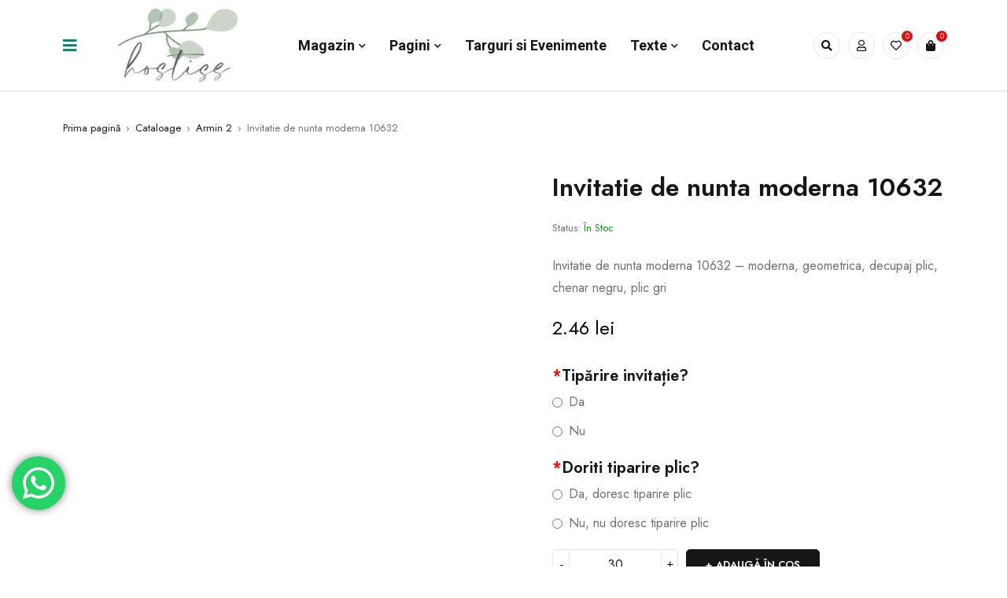

--- FILE ---
content_type: text/html; charset=UTF-8
request_url: https://hostiss.ro/invitatie-de-nunta-moderna-10632/
body_size: 56073
content:



<!DOCTYPE html>
<html dir="ltr" lang="ro-RO"
	prefix="og: https://ogp.me/ns#" >
<head>

</script>
	<meta charset="UTF-8" />

	<meta name="viewport" content="width=device-width, initial-scale=1.0, maximum-scale=1" />

	<link rel="profile" href="//gmpg.org/xfn/11" />
					<script>document.documentElement.className = document.documentElement.className + ' yes-js js_active js'</script>
				<title>Invitatie de nunta moderna 10632 - Hostiss</title>

		<!-- All in One SEO Pro 4.2.8 - aioseo.com -->
		<meta name="description" content="Invitatie de nunta moderna 10632 - moderna, geometrica, decupaj plic, chenar negru, plic gri" />
		<meta name="robots" content="max-image-preview:large" />
		<link rel="canonical" href="https://hostiss.ro/invitatie-de-nunta-moderna-10632/" />
		<meta name="generator" content="All in One SEO Pro (AIOSEO) 4.2.8 " />
		<meta property="og:locale" content="ro_RO" />
		<meta property="og:site_name" content="Hostiss - Invitații Nunta și Botez" />
		<meta property="og:type" content="article" />
		<meta property="og:title" content="Invitatie de nunta moderna 10632 - Hostiss" />
		<meta property="og:description" content="Invitatie de nunta moderna 10632 - moderna, geometrica, decupaj plic, chenar negru, plic gri" />
		<meta property="og:url" content="https://hostiss.ro/invitatie-de-nunta-moderna-10632/" />
		<meta property="article:published_time" content="2023-02-12T19:25:11+00:00" />
		<meta property="article:modified_time" content="2024-02-24T18:52:48+00:00" />
		<meta property="article:publisher" content="https://www.facebook.com/Hostiss-101518062584031" />
		<meta name="twitter:card" content="summary" />
		<meta name="twitter:title" content="Invitatie de nunta moderna 10632 - Hostiss" />
		<meta name="twitter:description" content="Invitatie de nunta moderna 10632 - moderna, geometrica, decupaj plic, chenar negru, plic gri" />
		<script type="application/ld+json" class="aioseo-schema">
			{"@context":"https:\/\/schema.org","@graph":[{"@type":"BreadcrumbList","@id":"https:\/\/hostiss.ro\/invitatie-de-nunta-moderna-10632\/#breadcrumblist","itemListElement":[{"@type":"ListItem","@id":"https:\/\/hostiss.ro\/#listItem","position":1,"item":{"@type":"WebPage","@id":"https:\/\/hostiss.ro\/","name":"Home","description":"Invita\u021bii Nunt\u0103 Invita\u021bii Botez Sticle Marturii Nunta Accesorii Nunt\u0103 Pre\u021buri Excep\u021bionaleProduse pentru orice buget! Livrare Gratuit\u0103 Peste 1750 LeiLivrare rapid\u0103 \u00een 3-6 zile lucr\u0103toare. Suport Clien\u021bi ProfesionistConsultan\u021b\u0103 gratuit\u0103. Gam\u0103 Variat\u0103Sute de produse disponibile. T\u00e2rg Online Cum Devin Distribuitor Invita\u021bii Elegante Invita\u021bii Botez B\u0103ie\u021bi Invita\u021bii Botez Fete Cele mai v\u00e2ndute Capac aluminiu prefiletat D28*18 Auriu 0.70 lei","url":"https:\/\/hostiss.ro\/"},"nextItem":"https:\/\/hostiss.ro\/invitatie-de-nunta-moderna-10632\/#listItem"},{"@type":"ListItem","@id":"https:\/\/hostiss.ro\/invitatie-de-nunta-moderna-10632\/#listItem","position":2,"item":{"@type":"WebPage","@id":"https:\/\/hostiss.ro\/invitatie-de-nunta-moderna-10632\/","name":"Invitatie de nunta moderna 10632","description":"Invitatie de nunta moderna 10632 - moderna, geometrica, decupaj plic, chenar negru, plic gri","url":"https:\/\/hostiss.ro\/invitatie-de-nunta-moderna-10632\/"},"previousItem":"https:\/\/hostiss.ro\/#listItem"}]},{"@type":"ItemPage","@id":"https:\/\/hostiss.ro\/invitatie-de-nunta-moderna-10632\/#itempage","url":"https:\/\/hostiss.ro\/invitatie-de-nunta-moderna-10632\/","name":"Invitatie de nunta moderna 10632 - Hostiss","description":"Invitatie de nunta moderna 10632 - moderna, geometrica, decupaj plic, chenar negru, plic gri","inLanguage":"ro-RO","isPartOf":{"@id":"https:\/\/hostiss.ro\/#website"},"breadcrumb":{"@id":"https:\/\/hostiss.ro\/invitatie-de-nunta-moderna-10632\/#breadcrumblist"},"author":"https:\/\/hostiss.ro\/author\/inforoxe-ro\/#author","creator":"https:\/\/hostiss.ro\/author\/inforoxe-ro\/#author","image":{"@type":"ImageObject","url":"https:\/\/hostiss.ro\/wp-content\/uploads\/2023\/02\/Invitatie-de-nunta-moderna-10632-1.jpg","@id":"https:\/\/hostiss.ro\/#mainImage","width":1200,"height":1200},"primaryImageOfPage":{"@id":"https:\/\/hostiss.ro\/invitatie-de-nunta-moderna-10632\/#mainImage"},"datePublished":"2023-02-12T19:25:11+02:00","dateModified":"2024-02-24T18:52:48+02:00"},{"@type":"Organization","@id":"https:\/\/hostiss.ro\/#organization","name":"hostiss.ro","url":"https:\/\/hostiss.ro\/","sameAs":["https:\/\/www.facebook.com\/Hostiss-101518062584031","https:\/\/www.instagram.com\/hostissdesign\/"]},{"@type":"WebPage","@id":"https:\/\/hostiss.ro\/invitatie-de-nunta-moderna-10632\/#webpage","url":"https:\/\/hostiss.ro\/invitatie-de-nunta-moderna-10632\/","name":"Invitatie de nunta moderna 10632 - Hostiss","description":"Invitatie de nunta moderna 10632 - moderna, geometrica, decupaj plic, chenar negru, plic gri","inLanguage":"ro-RO","isPartOf":{"@id":"https:\/\/hostiss.ro\/#website"},"breadcrumb":{"@id":"https:\/\/hostiss.ro\/invitatie-de-nunta-moderna-10632\/#breadcrumblist"},"author":"https:\/\/hostiss.ro\/author\/inforoxe-ro\/#author","creator":"https:\/\/hostiss.ro\/author\/inforoxe-ro\/#author","image":{"@type":"ImageObject","url":"https:\/\/hostiss.ro\/wp-content\/uploads\/2023\/02\/Invitatie-de-nunta-moderna-10632-1.jpg","@id":"https:\/\/hostiss.ro\/#mainImage","width":1200,"height":1200},"primaryImageOfPage":{"@id":"https:\/\/hostiss.ro\/invitatie-de-nunta-moderna-10632\/#mainImage"},"datePublished":"2023-02-12T19:25:11+02:00","dateModified":"2024-02-24T18:52:48+02:00"},{"@type":"WebSite","@id":"https:\/\/hostiss.ro\/#website","url":"https:\/\/hostiss.ro\/","name":"hostiss.ro","description":"Invita\u021bii Nunta \u0219i Botez","inLanguage":"ro-RO","publisher":{"@id":"https:\/\/hostiss.ro\/#organization"}}]}
		</script>
		<!-- All in One SEO Pro -->


<!-- Google Tag Manager for WordPress by gtm4wp.com -->
<script data-cfasync="false" data-pagespeed-no-defer>
	var gtm4wp_datalayer_name = "dataLayer";
	var dataLayer = dataLayer || [];
	const gtm4wp_use_sku_instead = false;
	const gtm4wp_currency = 'RON';
	const gtm4wp_product_per_impression = 10;
	const gtm4wp_clear_ecommerce = false;
</script>
<!-- End Google Tag Manager for WordPress by gtm4wp.com --><link rel='dns-prefetch' href='//fonts.googleapis.com' />
<link rel='preconnect' href='https://fonts.gstatic.com' crossorigin />
<link rel="alternate" type="application/rss+xml" title="Hostiss &raquo; Flux" href="https://hostiss.ro/feed/" />
<link rel="alternate" type="application/rss+xml" title="Hostiss &raquo; Flux comentarii" href="https://hostiss.ro/comments/feed/" />
<script type="text/javascript">
window._wpemojiSettings = {"baseUrl":"https:\/\/s.w.org\/images\/core\/emoji\/14.0.0\/72x72\/","ext":".png","svgUrl":"https:\/\/s.w.org\/images\/core\/emoji\/14.0.0\/svg\/","svgExt":".svg","source":{"concatemoji":"https:\/\/hostiss.ro\/wp-includes\/js\/wp-emoji-release.min.js?ver=6.1.7"}};
/*! This file is auto-generated */
!function(e,a,t){var n,r,o,i=a.createElement("canvas"),p=i.getContext&&i.getContext("2d");function s(e,t){var a=String.fromCharCode,e=(p.clearRect(0,0,i.width,i.height),p.fillText(a.apply(this,e),0,0),i.toDataURL());return p.clearRect(0,0,i.width,i.height),p.fillText(a.apply(this,t),0,0),e===i.toDataURL()}function c(e){var t=a.createElement("script");t.src=e,t.defer=t.type="text/javascript",a.getElementsByTagName("head")[0].appendChild(t)}for(o=Array("flag","emoji"),t.supports={everything:!0,everythingExceptFlag:!0},r=0;r<o.length;r++)t.supports[o[r]]=function(e){if(p&&p.fillText)switch(p.textBaseline="top",p.font="600 32px Arial",e){case"flag":return s([127987,65039,8205,9895,65039],[127987,65039,8203,9895,65039])?!1:!s([55356,56826,55356,56819],[55356,56826,8203,55356,56819])&&!s([55356,57332,56128,56423,56128,56418,56128,56421,56128,56430,56128,56423,56128,56447],[55356,57332,8203,56128,56423,8203,56128,56418,8203,56128,56421,8203,56128,56430,8203,56128,56423,8203,56128,56447]);case"emoji":return!s([129777,127995,8205,129778,127999],[129777,127995,8203,129778,127999])}return!1}(o[r]),t.supports.everything=t.supports.everything&&t.supports[o[r]],"flag"!==o[r]&&(t.supports.everythingExceptFlag=t.supports.everythingExceptFlag&&t.supports[o[r]]);t.supports.everythingExceptFlag=t.supports.everythingExceptFlag&&!t.supports.flag,t.DOMReady=!1,t.readyCallback=function(){t.DOMReady=!0},t.supports.everything||(n=function(){t.readyCallback()},a.addEventListener?(a.addEventListener("DOMContentLoaded",n,!1),e.addEventListener("load",n,!1)):(e.attachEvent("onload",n),a.attachEvent("onreadystatechange",function(){"complete"===a.readyState&&t.readyCallback()})),(e=t.source||{}).concatemoji?c(e.concatemoji):e.wpemoji&&e.twemoji&&(c(e.twemoji),c(e.wpemoji)))}(window,document,window._wpemojiSettings);
</script>
<style type="text/css">
img.wp-smiley,
img.emoji {
	display: inline !important;
	border: none !important;
	box-shadow: none !important;
	height: 1em !important;
	width: 1em !important;
	margin: 0 0.07em !important;
	vertical-align: -0.1em !important;
	background: none !important;
	padding: 0 !important;
}
</style>
	<link rel='stylesheet' id='font-awesome-css' href='https://hostiss.ro/wp-content/plugins/advanced-product-labels-for-woocommerce/berocket/assets/css/font-awesome.min.css?ver=6.1.7' type='text/css' media='all' />
<style id='font-awesome-inline-css' type='text/css'>
[data-font="FontAwesome"]:before {font-family: 'FontAwesome' !important;content: attr(data-icon) !important;speak: none !important;font-weight: normal !important;font-variant: normal !important;text-transform: none !important;line-height: 1 !important;font-style: normal !important;-webkit-font-smoothing: antialiased !important;-moz-osx-font-smoothing: grayscale !important;}
</style>
<link rel='stylesheet' id='berocket_products_label_style-css' href='https://hostiss.ro/wp-content/plugins/advanced-product-labels-for-woocommerce/css/frontend.css?ver=1.2.9' type='text/css' media='all' />
<style id='berocket_products_label_style-inline-css' type='text/css'>

        .berocket_better_labels:before,
        .berocket_better_labels:after {
            clear: both;
            content: " ";
            display: block;
        }
        .berocket_better_labels.berocket_better_labels_image {
            position: absolute!important;
            top: 0px!important;
            bottom: 0px!important;
            left: 0px!important;
            right: 0px!important;
            pointer-events: none;
        }
        .berocket_better_labels.berocket_better_labels_image * {
            pointer-events: none;
        }
        .berocket_better_labels.berocket_better_labels_image img,
        .berocket_better_labels.berocket_better_labels_image .fa,
        .berocket_better_labels.berocket_better_labels_image .berocket_color_label,
        .berocket_better_labels.berocket_better_labels_image .berocket_image_background,
        .berocket_better_labels .berocket_better_labels_line .br_alabel,
        .berocket_better_labels .berocket_better_labels_line .br_alabel span {
            pointer-events: all;
        }
        .berocket_better_labels .berocket_color_label,
        .br_alabel .berocket_color_label {
            width: 100%;
            height: 100%;
            display: block;
        }
        .berocket_better_labels .berocket_better_labels_position_left {
            text-align:left;
            float: left;
            clear: left;
        }
        .berocket_better_labels .berocket_better_labels_position_center {
            text-align:center;
        }
        .berocket_better_labels .berocket_better_labels_position_right {
            text-align:right;
            float: right;
            clear: right;
        }
        .berocket_better_labels.berocket_better_labels_label {
            clear: both
        }
        .berocket_better_labels .berocket_better_labels_line {
            line-height: 1px;
        }
        .berocket_better_labels.berocket_better_labels_label .berocket_better_labels_line {
            clear: none;
        }
        .berocket_better_labels .berocket_better_labels_position_left .berocket_better_labels_line {
            clear: left;
        }
        .berocket_better_labels .berocket_better_labels_position_right .berocket_better_labels_line {
            clear: right;
        }
        .berocket_better_labels .berocket_better_labels_line .br_alabel {
            display: inline-block;
            position: relative;
            top: 0!important;
            left: 0!important;
            right: 0!important;
            line-height: 1px;
        }.berocket_better_labels .berocket_better_labels_position {
                display: flex;
                flex-direction: column;
            }
            .berocket_better_labels .berocket_better_labels_position.berocket_better_labels_position_left {
                align-items: start;
            }
            .berocket_better_labels .berocket_better_labels_position.berocket_better_labels_position_right {
                align-items: end;
            }
            .berocket_better_labels .berocket_better_labels_position.berocket_better_labels_position_center {
                align-items: center;
            }
            .berocket_better_labels .berocket_better_labels_position .berocket_better_labels_inline {
                display: flex;
                align-items: start;
            }
</style>
<link rel='stylesheet' id='wepb-checkout-integration-css' href='https://hostiss.ro/wp-content/plugins/easy-product-bundles-for-woocommerce/assets/css/checkout-integration/style.css?ver=6.3.0' type='text/css' media='all' />
<link rel='stylesheet' id='berocket_aapf_widget-style-css' href='https://hostiss.ro/wp-content/plugins/woocommerce-ajax-filters/assets/frontend/css/fullmain.min.css?ver=1.6.4.1' type='text/css' media='all' />
<link rel='stylesheet' id='ht_ctc_main_css-css' href='https://hostiss.ro/wp-content/plugins/click-to-chat-for-whatsapp/new/inc/assets/css/main.css?ver=3.29' type='text/css' media='all' />
<link rel='stylesheet' id='themecomplete-fontawesome-css' href='https://hostiss.ro/wp-content/plugins/woocommerce-tm-extra-product-options-2/assets/css/fontawesome.css?ver=5.12' type='text/css' media='screen' />
<link rel='stylesheet' id='themecomplete-animate-css' href='https://hostiss.ro/wp-content/plugins/woocommerce-tm-extra-product-options-2/assets/css/animate.css?ver=6.1.2' type='text/css' media='all' />
<link rel='stylesheet' id='themecomplete-epo-css' href='https://hostiss.ro/wp-content/plugins/woocommerce-tm-extra-product-options-2/assets/css/tm-epo.css?ver=6.1.2' type='text/css' media='all' />
<link rel='stylesheet' id='wp-block-library-css' href='https://hostiss.ro/wp-includes/css/dist/block-library/style.min.css?ver=6.1.7' type='text/css' media='all' />
<link rel='stylesheet' id='wc-blocks-vendors-style-css' href='https://hostiss.ro/wp-content/plugins/woocommerce/packages/woocommerce-blocks/build/wc-blocks-vendors-style.css?ver=10.4.6' type='text/css' media='all' />
<link rel='stylesheet' id='wc-blocks-style-css' href='https://hostiss.ro/wp-content/plugins/woocommerce/packages/woocommerce-blocks/build/wc-blocks-style.css?ver=10.4.6' type='text/css' media='all' />
<link rel='stylesheet' id='jquery-selectBox-css' href='https://hostiss.ro/wp-content/plugins/yith-woocommerce-wishlist/assets/css/jquery.selectBox.css?ver=1.2.0' type='text/css' media='all' />
<link rel='stylesheet' id='yith-wcwl-font-awesome-css' href='https://hostiss.ro/wp-content/plugins/yith-woocommerce-wishlist/assets/css/font-awesome.css?ver=4.7.0' type='text/css' media='all' />
<link rel='stylesheet' id='woocommerce_prettyPhoto_css-css' href='//hostiss.ro/wp-content/plugins/woocommerce/assets/css/prettyPhoto.css?ver=3.1.6' type='text/css' media='all' />
<link rel='stylesheet' id='yith-wcwl-main-css' href='https://hostiss.ro/wp-content/plugins/yith-woocommerce-wishlist/assets/css/style.css?ver=3.22.0' type='text/css' media='all' />
<style id='yith-wcwl-main-inline-css' type='text/css'>
.yith-wcwl-share li a{color: #FFFFFF;}.yith-wcwl-share li a:hover{color: #FFFFFF;}.yith-wcwl-share a.facebook{background: #39599E; background-color: #39599E;}.yith-wcwl-share a.facebook:hover{background: #39599E; background-color: #39599E;}.yith-wcwl-share a.twitter{background: #45AFE2; background-color: #45AFE2;}.yith-wcwl-share a.twitter:hover{background: #39599E; background-color: #39599E;}.yith-wcwl-share a.pinterest{background: #AB2E31; background-color: #AB2E31;}.yith-wcwl-share a.pinterest:hover{background: #39599E; background-color: #39599E;}.yith-wcwl-share a.email{background: #FBB102; background-color: #FBB102;}.yith-wcwl-share a.email:hover{background: #39599E; background-color: #39599E;}.yith-wcwl-share a.whatsapp{background: #00A901; background-color: #00A901;}.yith-wcwl-share a.whatsapp:hover{background: #39599E; background-color: #39599E;}
</style>
<link rel='stylesheet' id='classic-theme-styles-css' href='https://hostiss.ro/wp-includes/css/classic-themes.min.css?ver=1' type='text/css' media='all' />
<style id='global-styles-inline-css' type='text/css'>
body{--wp--preset--color--black: #000000;--wp--preset--color--cyan-bluish-gray: #abb8c3;--wp--preset--color--white: #ffffff;--wp--preset--color--pale-pink: #f78da7;--wp--preset--color--vivid-red: #cf2e2e;--wp--preset--color--luminous-vivid-orange: #ff6900;--wp--preset--color--luminous-vivid-amber: #fcb900;--wp--preset--color--light-green-cyan: #7bdcb5;--wp--preset--color--vivid-green-cyan: #00d084;--wp--preset--color--pale-cyan-blue: #8ed1fc;--wp--preset--color--vivid-cyan-blue: #0693e3;--wp--preset--color--vivid-purple: #9b51e0;--wp--preset--gradient--vivid-cyan-blue-to-vivid-purple: linear-gradient(135deg,rgba(6,147,227,1) 0%,rgb(155,81,224) 100%);--wp--preset--gradient--light-green-cyan-to-vivid-green-cyan: linear-gradient(135deg,rgb(122,220,180) 0%,rgb(0,208,130) 100%);--wp--preset--gradient--luminous-vivid-amber-to-luminous-vivid-orange: linear-gradient(135deg,rgba(252,185,0,1) 0%,rgba(255,105,0,1) 100%);--wp--preset--gradient--luminous-vivid-orange-to-vivid-red: linear-gradient(135deg,rgba(255,105,0,1) 0%,rgb(207,46,46) 100%);--wp--preset--gradient--very-light-gray-to-cyan-bluish-gray: linear-gradient(135deg,rgb(238,238,238) 0%,rgb(169,184,195) 100%);--wp--preset--gradient--cool-to-warm-spectrum: linear-gradient(135deg,rgb(74,234,220) 0%,rgb(151,120,209) 20%,rgb(207,42,186) 40%,rgb(238,44,130) 60%,rgb(251,105,98) 80%,rgb(254,248,76) 100%);--wp--preset--gradient--blush-light-purple: linear-gradient(135deg,rgb(255,206,236) 0%,rgb(152,150,240) 100%);--wp--preset--gradient--blush-bordeaux: linear-gradient(135deg,rgb(254,205,165) 0%,rgb(254,45,45) 50%,rgb(107,0,62) 100%);--wp--preset--gradient--luminous-dusk: linear-gradient(135deg,rgb(255,203,112) 0%,rgb(199,81,192) 50%,rgb(65,88,208) 100%);--wp--preset--gradient--pale-ocean: linear-gradient(135deg,rgb(255,245,203) 0%,rgb(182,227,212) 50%,rgb(51,167,181) 100%);--wp--preset--gradient--electric-grass: linear-gradient(135deg,rgb(202,248,128) 0%,rgb(113,206,126) 100%);--wp--preset--gradient--midnight: linear-gradient(135deg,rgb(2,3,129) 0%,rgb(40,116,252) 100%);--wp--preset--duotone--dark-grayscale: url('#wp-duotone-dark-grayscale');--wp--preset--duotone--grayscale: url('#wp-duotone-grayscale');--wp--preset--duotone--purple-yellow: url('#wp-duotone-purple-yellow');--wp--preset--duotone--blue-red: url('#wp-duotone-blue-red');--wp--preset--duotone--midnight: url('#wp-duotone-midnight');--wp--preset--duotone--magenta-yellow: url('#wp-duotone-magenta-yellow');--wp--preset--duotone--purple-green: url('#wp-duotone-purple-green');--wp--preset--duotone--blue-orange: url('#wp-duotone-blue-orange');--wp--preset--font-size--small: 13px;--wp--preset--font-size--medium: 20px;--wp--preset--font-size--large: 36px;--wp--preset--font-size--x-large: 42px;--wp--preset--spacing--20: 0.44rem;--wp--preset--spacing--30: 0.67rem;--wp--preset--spacing--40: 1rem;--wp--preset--spacing--50: 1.5rem;--wp--preset--spacing--60: 2.25rem;--wp--preset--spacing--70: 3.38rem;--wp--preset--spacing--80: 5.06rem;}:where(.is-layout-flex){gap: 0.5em;}body .is-layout-flow > .alignleft{float: left;margin-inline-start: 0;margin-inline-end: 2em;}body .is-layout-flow > .alignright{float: right;margin-inline-start: 2em;margin-inline-end: 0;}body .is-layout-flow > .aligncenter{margin-left: auto !important;margin-right: auto !important;}body .is-layout-constrained > .alignleft{float: left;margin-inline-start: 0;margin-inline-end: 2em;}body .is-layout-constrained > .alignright{float: right;margin-inline-start: 2em;margin-inline-end: 0;}body .is-layout-constrained > .aligncenter{margin-left: auto !important;margin-right: auto !important;}body .is-layout-constrained > :where(:not(.alignleft):not(.alignright):not(.alignfull)){max-width: var(--wp--style--global--content-size);margin-left: auto !important;margin-right: auto !important;}body .is-layout-constrained > .alignwide{max-width: var(--wp--style--global--wide-size);}body .is-layout-flex{display: flex;}body .is-layout-flex{flex-wrap: wrap;align-items: center;}body .is-layout-flex > *{margin: 0;}:where(.wp-block-columns.is-layout-flex){gap: 2em;}.has-black-color{color: var(--wp--preset--color--black) !important;}.has-cyan-bluish-gray-color{color: var(--wp--preset--color--cyan-bluish-gray) !important;}.has-white-color{color: var(--wp--preset--color--white) !important;}.has-pale-pink-color{color: var(--wp--preset--color--pale-pink) !important;}.has-vivid-red-color{color: var(--wp--preset--color--vivid-red) !important;}.has-luminous-vivid-orange-color{color: var(--wp--preset--color--luminous-vivid-orange) !important;}.has-luminous-vivid-amber-color{color: var(--wp--preset--color--luminous-vivid-amber) !important;}.has-light-green-cyan-color{color: var(--wp--preset--color--light-green-cyan) !important;}.has-vivid-green-cyan-color{color: var(--wp--preset--color--vivid-green-cyan) !important;}.has-pale-cyan-blue-color{color: var(--wp--preset--color--pale-cyan-blue) !important;}.has-vivid-cyan-blue-color{color: var(--wp--preset--color--vivid-cyan-blue) !important;}.has-vivid-purple-color{color: var(--wp--preset--color--vivid-purple) !important;}.has-black-background-color{background-color: var(--wp--preset--color--black) !important;}.has-cyan-bluish-gray-background-color{background-color: var(--wp--preset--color--cyan-bluish-gray) !important;}.has-white-background-color{background-color: var(--wp--preset--color--white) !important;}.has-pale-pink-background-color{background-color: var(--wp--preset--color--pale-pink) !important;}.has-vivid-red-background-color{background-color: var(--wp--preset--color--vivid-red) !important;}.has-luminous-vivid-orange-background-color{background-color: var(--wp--preset--color--luminous-vivid-orange) !important;}.has-luminous-vivid-amber-background-color{background-color: var(--wp--preset--color--luminous-vivid-amber) !important;}.has-light-green-cyan-background-color{background-color: var(--wp--preset--color--light-green-cyan) !important;}.has-vivid-green-cyan-background-color{background-color: var(--wp--preset--color--vivid-green-cyan) !important;}.has-pale-cyan-blue-background-color{background-color: var(--wp--preset--color--pale-cyan-blue) !important;}.has-vivid-cyan-blue-background-color{background-color: var(--wp--preset--color--vivid-cyan-blue) !important;}.has-vivid-purple-background-color{background-color: var(--wp--preset--color--vivid-purple) !important;}.has-black-border-color{border-color: var(--wp--preset--color--black) !important;}.has-cyan-bluish-gray-border-color{border-color: var(--wp--preset--color--cyan-bluish-gray) !important;}.has-white-border-color{border-color: var(--wp--preset--color--white) !important;}.has-pale-pink-border-color{border-color: var(--wp--preset--color--pale-pink) !important;}.has-vivid-red-border-color{border-color: var(--wp--preset--color--vivid-red) !important;}.has-luminous-vivid-orange-border-color{border-color: var(--wp--preset--color--luminous-vivid-orange) !important;}.has-luminous-vivid-amber-border-color{border-color: var(--wp--preset--color--luminous-vivid-amber) !important;}.has-light-green-cyan-border-color{border-color: var(--wp--preset--color--light-green-cyan) !important;}.has-vivid-green-cyan-border-color{border-color: var(--wp--preset--color--vivid-green-cyan) !important;}.has-pale-cyan-blue-border-color{border-color: var(--wp--preset--color--pale-cyan-blue) !important;}.has-vivid-cyan-blue-border-color{border-color: var(--wp--preset--color--vivid-cyan-blue) !important;}.has-vivid-purple-border-color{border-color: var(--wp--preset--color--vivid-purple) !important;}.has-vivid-cyan-blue-to-vivid-purple-gradient-background{background: var(--wp--preset--gradient--vivid-cyan-blue-to-vivid-purple) !important;}.has-light-green-cyan-to-vivid-green-cyan-gradient-background{background: var(--wp--preset--gradient--light-green-cyan-to-vivid-green-cyan) !important;}.has-luminous-vivid-amber-to-luminous-vivid-orange-gradient-background{background: var(--wp--preset--gradient--luminous-vivid-amber-to-luminous-vivid-orange) !important;}.has-luminous-vivid-orange-to-vivid-red-gradient-background{background: var(--wp--preset--gradient--luminous-vivid-orange-to-vivid-red) !important;}.has-very-light-gray-to-cyan-bluish-gray-gradient-background{background: var(--wp--preset--gradient--very-light-gray-to-cyan-bluish-gray) !important;}.has-cool-to-warm-spectrum-gradient-background{background: var(--wp--preset--gradient--cool-to-warm-spectrum) !important;}.has-blush-light-purple-gradient-background{background: var(--wp--preset--gradient--blush-light-purple) !important;}.has-blush-bordeaux-gradient-background{background: var(--wp--preset--gradient--blush-bordeaux) !important;}.has-luminous-dusk-gradient-background{background: var(--wp--preset--gradient--luminous-dusk) !important;}.has-pale-ocean-gradient-background{background: var(--wp--preset--gradient--pale-ocean) !important;}.has-electric-grass-gradient-background{background: var(--wp--preset--gradient--electric-grass) !important;}.has-midnight-gradient-background{background: var(--wp--preset--gradient--midnight) !important;}.has-small-font-size{font-size: var(--wp--preset--font-size--small) !important;}.has-medium-font-size{font-size: var(--wp--preset--font-size--medium) !important;}.has-large-font-size{font-size: var(--wp--preset--font-size--large) !important;}.has-x-large-font-size{font-size: var(--wp--preset--font-size--x-large) !important;}
.wp-block-navigation a:where(:not(.wp-element-button)){color: inherit;}
:where(.wp-block-columns.is-layout-flex){gap: 2em;}
.wp-block-pullquote{font-size: 1.5em;line-height: 1.6;}
</style>
<style id='extendify-gutenberg-patterns-and-templates-utilities-inline-css' type='text/css'>
.ext-absolute {
  position: absolute !important;
}

.ext-relative {
  position: relative !important;
}

.ext-top-base {
  top: var(--wp--style--block-gap, 1.75rem) !important;
}

.ext-top-lg {
  top: var(--extendify--spacing--large, 3rem) !important;
}

.ext--top-base {
  top: calc(var(--wp--style--block-gap, 1.75rem) * -1) !important;
}

.ext--top-lg {
  top: calc(var(--extendify--spacing--large, 3rem) * -1) !important;
}

.ext-right-base {
  right: var(--wp--style--block-gap, 1.75rem) !important;
}

.ext-right-lg {
  right: var(--extendify--spacing--large, 3rem) !important;
}

.ext--right-base {
  right: calc(var(--wp--style--block-gap, 1.75rem) * -1) !important;
}

.ext--right-lg {
  right: calc(var(--extendify--spacing--large, 3rem) * -1) !important;
}

.ext-bottom-base {
  bottom: var(--wp--style--block-gap, 1.75rem) !important;
}

.ext-bottom-lg {
  bottom: var(--extendify--spacing--large, 3rem) !important;
}

.ext--bottom-base {
  bottom: calc(var(--wp--style--block-gap, 1.75rem) * -1) !important;
}

.ext--bottom-lg {
  bottom: calc(var(--extendify--spacing--large, 3rem) * -1) !important;
}

.ext-left-base {
  left: var(--wp--style--block-gap, 1.75rem) !important;
}

.ext-left-lg {
  left: var(--extendify--spacing--large, 3rem) !important;
}

.ext--left-base {
  left: calc(var(--wp--style--block-gap, 1.75rem) * -1) !important;
}

.ext--left-lg {
  left: calc(var(--extendify--spacing--large, 3rem) * -1) !important;
}

.ext-order-1 {
  order: 1 !important;
}

.ext-order-2 {
  order: 2 !important;
}

.ext-col-auto {
  grid-column: auto !important;
}

.ext-col-span-1 {
  grid-column: span 1 / span 1 !important;
}

.ext-col-span-2 {
  grid-column: span 2 / span 2 !important;
}

.ext-col-span-3 {
  grid-column: span 3 / span 3 !important;
}

.ext-col-span-4 {
  grid-column: span 4 / span 4 !important;
}

.ext-col-span-5 {
  grid-column: span 5 / span 5 !important;
}

.ext-col-span-6 {
  grid-column: span 6 / span 6 !important;
}

.ext-col-span-7 {
  grid-column: span 7 / span 7 !important;
}

.ext-col-span-8 {
  grid-column: span 8 / span 8 !important;
}

.ext-col-span-9 {
  grid-column: span 9 / span 9 !important;
}

.ext-col-span-10 {
  grid-column: span 10 / span 10 !important;
}

.ext-col-span-11 {
  grid-column: span 11 / span 11 !important;
}

.ext-col-span-12 {
  grid-column: span 12 / span 12 !important;
}

.ext-col-span-full {
  grid-column: 1 / -1 !important;
}

.ext-col-start-1 {
  grid-column-start: 1 !important;
}

.ext-col-start-2 {
  grid-column-start: 2 !important;
}

.ext-col-start-3 {
  grid-column-start: 3 !important;
}

.ext-col-start-4 {
  grid-column-start: 4 !important;
}

.ext-col-start-5 {
  grid-column-start: 5 !important;
}

.ext-col-start-6 {
  grid-column-start: 6 !important;
}

.ext-col-start-7 {
  grid-column-start: 7 !important;
}

.ext-col-start-8 {
  grid-column-start: 8 !important;
}

.ext-col-start-9 {
  grid-column-start: 9 !important;
}

.ext-col-start-10 {
  grid-column-start: 10 !important;
}

.ext-col-start-11 {
  grid-column-start: 11 !important;
}

.ext-col-start-12 {
  grid-column-start: 12 !important;
}

.ext-col-start-13 {
  grid-column-start: 13 !important;
}

.ext-col-start-auto {
  grid-column-start: auto !important;
}

.ext-col-end-1 {
  grid-column-end: 1 !important;
}

.ext-col-end-2 {
  grid-column-end: 2 !important;
}

.ext-col-end-3 {
  grid-column-end: 3 !important;
}

.ext-col-end-4 {
  grid-column-end: 4 !important;
}

.ext-col-end-5 {
  grid-column-end: 5 !important;
}

.ext-col-end-6 {
  grid-column-end: 6 !important;
}

.ext-col-end-7 {
  grid-column-end: 7 !important;
}

.ext-col-end-8 {
  grid-column-end: 8 !important;
}

.ext-col-end-9 {
  grid-column-end: 9 !important;
}

.ext-col-end-10 {
  grid-column-end: 10 !important;
}

.ext-col-end-11 {
  grid-column-end: 11 !important;
}

.ext-col-end-12 {
  grid-column-end: 12 !important;
}

.ext-col-end-13 {
  grid-column-end: 13 !important;
}

.ext-col-end-auto {
  grid-column-end: auto !important;
}

.ext-row-auto {
  grid-row: auto !important;
}

.ext-row-span-1 {
  grid-row: span 1 / span 1 !important;
}

.ext-row-span-2 {
  grid-row: span 2 / span 2 !important;
}

.ext-row-span-3 {
  grid-row: span 3 / span 3 !important;
}

.ext-row-span-4 {
  grid-row: span 4 / span 4 !important;
}

.ext-row-span-5 {
  grid-row: span 5 / span 5 !important;
}

.ext-row-span-6 {
  grid-row: span 6 / span 6 !important;
}

.ext-row-span-full {
  grid-row: 1 / -1 !important;
}

.ext-row-start-1 {
  grid-row-start: 1 !important;
}

.ext-row-start-2 {
  grid-row-start: 2 !important;
}

.ext-row-start-3 {
  grid-row-start: 3 !important;
}

.ext-row-start-4 {
  grid-row-start: 4 !important;
}

.ext-row-start-5 {
  grid-row-start: 5 !important;
}

.ext-row-start-6 {
  grid-row-start: 6 !important;
}

.ext-row-start-7 {
  grid-row-start: 7 !important;
}

.ext-row-start-auto {
  grid-row-start: auto !important;
}

.ext-row-end-1 {
  grid-row-end: 1 !important;
}

.ext-row-end-2 {
  grid-row-end: 2 !important;
}

.ext-row-end-3 {
  grid-row-end: 3 !important;
}

.ext-row-end-4 {
  grid-row-end: 4 !important;
}

.ext-row-end-5 {
  grid-row-end: 5 !important;
}

.ext-row-end-6 {
  grid-row-end: 6 !important;
}

.ext-row-end-7 {
  grid-row-end: 7 !important;
}

.ext-row-end-auto {
  grid-row-end: auto !important;
}

.ext-m-0:not([style*="margin"]) {
  margin: 0 !important;
}

.ext-m-auto:not([style*="margin"]) {
  margin: auto !important;
}

.ext-m-base:not([style*="margin"]) {
  margin: var(--wp--style--block-gap, 1.75rem) !important;
}

.ext-m-lg:not([style*="margin"]) {
  margin: var(--extendify--spacing--large, 3rem) !important;
}

.ext--m-base:not([style*="margin"]) {
  margin: calc(var(--wp--style--block-gap, 1.75rem) * -1) !important;
}

.ext--m-lg:not([style*="margin"]) {
  margin: calc(var(--extendify--spacing--large, 3rem) * -1) !important;
}

.ext-mx-0:not([style*="margin"]) {
  margin-left: 0 !important;
  margin-right: 0 !important;
}

.ext-mx-auto:not([style*="margin"]) {
  margin-left: auto !important;
  margin-right: auto !important;
}

.ext-mx-base:not([style*="margin"]) {
  margin-left: var(--wp--style--block-gap, 1.75rem) !important;
  margin-right: var(--wp--style--block-gap, 1.75rem) !important;
}

.ext-mx-lg:not([style*="margin"]) {
  margin-left: var(--extendify--spacing--large, 3rem) !important;
  margin-right: var(--extendify--spacing--large, 3rem) !important;
}

.ext--mx-base:not([style*="margin"]) {
  margin-left: calc(var(--wp--style--block-gap, 1.75rem) * -1) !important;
  margin-right: calc(var(--wp--style--block-gap, 1.75rem) * -1) !important;
}

.ext--mx-lg:not([style*="margin"]) {
  margin-left: calc(var(--extendify--spacing--large, 3rem) * -1) !important;
  margin-right: calc(var(--extendify--spacing--large, 3rem) * -1) !important;
}

.ext-my-0:not([style*="margin"]) {
  margin-top: 0 !important;
  margin-bottom: 0 !important;
}

.ext-my-auto:not([style*="margin"]) {
  margin-top: auto !important;
  margin-bottom: auto !important;
}

.ext-my-base:not([style*="margin"]) {
  margin-top: var(--wp--style--block-gap, 1.75rem) !important;
  margin-bottom: var(--wp--style--block-gap, 1.75rem) !important;
}

.ext-my-lg:not([style*="margin"]) {
  margin-top: var(--extendify--spacing--large, 3rem) !important;
  margin-bottom: var(--extendify--spacing--large, 3rem) !important;
}

.ext--my-base:not([style*="margin"]) {
  margin-top: calc(var(--wp--style--block-gap, 1.75rem) * -1) !important;
  margin-bottom: calc(var(--wp--style--block-gap, 1.75rem) * -1) !important;
}

.ext--my-lg:not([style*="margin"]) {
  margin-top: calc(var(--extendify--spacing--large, 3rem) * -1) !important;
  margin-bottom: calc(var(--extendify--spacing--large, 3rem) * -1) !important;
}

.ext-mt-0:not([style*="margin"]) {
  margin-top: 0 !important;
}

.ext-mt-auto:not([style*="margin"]) {
  margin-top: auto !important;
}

.ext-mt-base:not([style*="margin"]) {
  margin-top: var(--wp--style--block-gap, 1.75rem) !important;
}

.ext-mt-lg:not([style*="margin"]) {
  margin-top: var(--extendify--spacing--large, 3rem) !important;
}

.ext--mt-base:not([style*="margin"]) {
  margin-top: calc(var(--wp--style--block-gap, 1.75rem) * -1) !important;
}

.ext--mt-lg:not([style*="margin"]) {
  margin-top: calc(var(--extendify--spacing--large, 3rem) * -1) !important;
}

.ext-mr-0:not([style*="margin"]) {
  margin-right: 0 !important;
}

.ext-mr-auto:not([style*="margin"]) {
  margin-right: auto !important;
}

.ext-mr-base:not([style*="margin"]) {
  margin-right: var(--wp--style--block-gap, 1.75rem) !important;
}

.ext-mr-lg:not([style*="margin"]) {
  margin-right: var(--extendify--spacing--large, 3rem) !important;
}

.ext--mr-base:not([style*="margin"]) {
  margin-right: calc(var(--wp--style--block-gap, 1.75rem) * -1) !important;
}

.ext--mr-lg:not([style*="margin"]) {
  margin-right: calc(var(--extendify--spacing--large, 3rem) * -1) !important;
}

.ext-mb-0:not([style*="margin"]) {
  margin-bottom: 0 !important;
}

.ext-mb-auto:not([style*="margin"]) {
  margin-bottom: auto !important;
}

.ext-mb-base:not([style*="margin"]) {
  margin-bottom: var(--wp--style--block-gap, 1.75rem) !important;
}

.ext-mb-lg:not([style*="margin"]) {
  margin-bottom: var(--extendify--spacing--large, 3rem) !important;
}

.ext--mb-base:not([style*="margin"]) {
  margin-bottom: calc(var(--wp--style--block-gap, 1.75rem) * -1) !important;
}

.ext--mb-lg:not([style*="margin"]) {
  margin-bottom: calc(var(--extendify--spacing--large, 3rem) * -1) !important;
}

.ext-ml-0:not([style*="margin"]) {
  margin-left: 0 !important;
}

.ext-ml-auto:not([style*="margin"]) {
  margin-left: auto !important;
}

.ext-ml-base:not([style*="margin"]) {
  margin-left: var(--wp--style--block-gap, 1.75rem) !important;
}

.ext-ml-lg:not([style*="margin"]) {
  margin-left: var(--extendify--spacing--large, 3rem) !important;
}

.ext--ml-base:not([style*="margin"]) {
  margin-left: calc(var(--wp--style--block-gap, 1.75rem) * -1) !important;
}

.ext--ml-lg:not([style*="margin"]) {
  margin-left: calc(var(--extendify--spacing--large, 3rem) * -1) !important;
}

.ext-block {
  display: block !important;
}

.ext-inline-block {
  display: inline-block !important;
}

.ext-inline {
  display: inline !important;
}

.ext-flex {
  display: flex !important;
}

.ext-inline-flex {
  display: inline-flex !important;
}

.ext-grid {
  display: grid !important;
}

.ext-inline-grid {
  display: inline-grid !important;
}

.ext-hidden {
  display: none !important;
}

.ext-w-auto {
  width: auto !important;
}

.ext-w-full {
  width: 100% !important;
}

.ext-max-w-full {
  max-width: 100% !important;
}

.ext-flex-1 {
  flex: 1 1 0% !important;
}

.ext-flex-auto {
  flex: 1 1 auto !important;
}

.ext-flex-initial {
  flex: 0 1 auto !important;
}

.ext-flex-none {
  flex: none !important;
}

.ext-flex-shrink-0 {
  flex-shrink: 0 !important;
}

.ext-flex-shrink {
  flex-shrink: 1 !important;
}

.ext-flex-grow-0 {
  flex-grow: 0 !important;
}

.ext-flex-grow {
  flex-grow: 1 !important;
}

.ext-list-none {
  list-style-type: none !important;
}

.ext-grid-cols-1 {
  grid-template-columns: repeat(1, minmax(0, 1fr)) !important;
}

.ext-grid-cols-2 {
  grid-template-columns: repeat(2, minmax(0, 1fr)) !important;
}

.ext-grid-cols-3 {
  grid-template-columns: repeat(3, minmax(0, 1fr)) !important;
}

.ext-grid-cols-4 {
  grid-template-columns: repeat(4, minmax(0, 1fr)) !important;
}

.ext-grid-cols-5 {
  grid-template-columns: repeat(5, minmax(0, 1fr)) !important;
}

.ext-grid-cols-6 {
  grid-template-columns: repeat(6, minmax(0, 1fr)) !important;
}

.ext-grid-cols-7 {
  grid-template-columns: repeat(7, minmax(0, 1fr)) !important;
}

.ext-grid-cols-8 {
  grid-template-columns: repeat(8, minmax(0, 1fr)) !important;
}

.ext-grid-cols-9 {
  grid-template-columns: repeat(9, minmax(0, 1fr)) !important;
}

.ext-grid-cols-10 {
  grid-template-columns: repeat(10, minmax(0, 1fr)) !important;
}

.ext-grid-cols-11 {
  grid-template-columns: repeat(11, minmax(0, 1fr)) !important;
}

.ext-grid-cols-12 {
  grid-template-columns: repeat(12, minmax(0, 1fr)) !important;
}

.ext-grid-cols-none {
  grid-template-columns: none !important;
}

.ext-grid-rows-1 {
  grid-template-rows: repeat(1, minmax(0, 1fr)) !important;
}

.ext-grid-rows-2 {
  grid-template-rows: repeat(2, minmax(0, 1fr)) !important;
}

.ext-grid-rows-3 {
  grid-template-rows: repeat(3, minmax(0, 1fr)) !important;
}

.ext-grid-rows-4 {
  grid-template-rows: repeat(4, minmax(0, 1fr)) !important;
}

.ext-grid-rows-5 {
  grid-template-rows: repeat(5, minmax(0, 1fr)) !important;
}

.ext-grid-rows-6 {
  grid-template-rows: repeat(6, minmax(0, 1fr)) !important;
}

.ext-grid-rows-none {
  grid-template-rows: none !important;
}

.ext-flex-row {
  flex-direction: row !important;
}

.ext-flex-row-reverse {
  flex-direction: row-reverse !important;
}

.ext-flex-col {
  flex-direction: column !important;
}

.ext-flex-col-reverse {
  flex-direction: column-reverse !important;
}

.ext-flex-wrap {
  flex-wrap: wrap !important;
}

.ext-flex-wrap-reverse {
  flex-wrap: wrap-reverse !important;
}

.ext-flex-nowrap {
  flex-wrap: nowrap !important;
}

.ext-items-start {
  align-items: flex-start !important;
}

.ext-items-end {
  align-items: flex-end !important;
}

.ext-items-center {
  align-items: center !important;
}

.ext-items-baseline {
  align-items: baseline !important;
}

.ext-items-stretch {
  align-items: stretch !important;
}

.ext-justify-start {
  justify-content: flex-start !important;
}

.ext-justify-end {
  justify-content: flex-end !important;
}

.ext-justify-center {
  justify-content: center !important;
}

.ext-justify-between {
  justify-content: space-between !important;
}

.ext-justify-around {
  justify-content: space-around !important;
}

.ext-justify-evenly {
  justify-content: space-evenly !important;
}

.ext-justify-items-start {
  justify-items: start !important;
}

.ext-justify-items-end {
  justify-items: end !important;
}

.ext-justify-items-center {
  justify-items: center !important;
}

.ext-justify-items-stretch {
  justify-items: stretch !important;
}

.ext-gap-0 {
  gap: 0 !important;
}

.ext-gap-base {
  gap: var(--wp--style--block-gap, 1.75rem) !important;
}

.ext-gap-lg {
  gap: var(--extendify--spacing--large, 3rem) !important;
}

.ext-gap-x-0 {
  -moz-column-gap: 0 !important;
       column-gap: 0 !important;
}

.ext-gap-x-base {
  -moz-column-gap: var(--wp--style--block-gap, 1.75rem) !important;
       column-gap: var(--wp--style--block-gap, 1.75rem) !important;
}

.ext-gap-x-lg {
  -moz-column-gap: var(--extendify--spacing--large, 3rem) !important;
       column-gap: var(--extendify--spacing--large, 3rem) !important;
}

.ext-gap-y-0 {
  row-gap: 0 !important;
}

.ext-gap-y-base {
  row-gap: var(--wp--style--block-gap, 1.75rem) !important;
}

.ext-gap-y-lg {
  row-gap: var(--extendify--spacing--large, 3rem) !important;
}

.ext-justify-self-auto {
  justify-self: auto !important;
}

.ext-justify-self-start {
  justify-self: start !important;
}

.ext-justify-self-end {
  justify-self: end !important;
}

.ext-justify-self-center {
  justify-self: center !important;
}

.ext-justify-self-stretch {
  justify-self: stretch !important;
}

.ext-rounded-none {
  border-radius: 0px !important;
}

.ext-rounded-full {
  border-radius: 9999px !important;
}

.ext-rounded-t-none {
  border-top-left-radius: 0px !important;
  border-top-right-radius: 0px !important;
}

.ext-rounded-t-full {
  border-top-left-radius: 9999px !important;
  border-top-right-radius: 9999px !important;
}

.ext-rounded-r-none {
  border-top-right-radius: 0px !important;
  border-bottom-right-radius: 0px !important;
}

.ext-rounded-r-full {
  border-top-right-radius: 9999px !important;
  border-bottom-right-radius: 9999px !important;
}

.ext-rounded-b-none {
  border-bottom-right-radius: 0px !important;
  border-bottom-left-radius: 0px !important;
}

.ext-rounded-b-full {
  border-bottom-right-radius: 9999px !important;
  border-bottom-left-radius: 9999px !important;
}

.ext-rounded-l-none {
  border-top-left-radius: 0px !important;
  border-bottom-left-radius: 0px !important;
}

.ext-rounded-l-full {
  border-top-left-radius: 9999px !important;
  border-bottom-left-radius: 9999px !important;
}

.ext-rounded-tl-none {
  border-top-left-radius: 0px !important;
}

.ext-rounded-tl-full {
  border-top-left-radius: 9999px !important;
}

.ext-rounded-tr-none {
  border-top-right-radius: 0px !important;
}

.ext-rounded-tr-full {
  border-top-right-radius: 9999px !important;
}

.ext-rounded-br-none {
  border-bottom-right-radius: 0px !important;
}

.ext-rounded-br-full {
  border-bottom-right-radius: 9999px !important;
}

.ext-rounded-bl-none {
  border-bottom-left-radius: 0px !important;
}

.ext-rounded-bl-full {
  border-bottom-left-radius: 9999px !important;
}

.ext-border-0 {
  border-width: 0px !important;
}

.ext-border-t-0 {
  border-top-width: 0px !important;
}

.ext-border-r-0 {
  border-right-width: 0px !important;
}

.ext-border-b-0 {
  border-bottom-width: 0px !important;
}

.ext-border-l-0 {
  border-left-width: 0px !important;
}

.ext-p-0:not([style*="padding"]) {
  padding: 0 !important;
}

.ext-p-base:not([style*="padding"]) {
  padding: var(--wp--style--block-gap, 1.75rem) !important;
}

.ext-p-lg:not([style*="padding"]) {
  padding: var(--extendify--spacing--large, 3rem) !important;
}

.ext-px-0:not([style*="padding"]) {
  padding-left: 0 !important;
  padding-right: 0 !important;
}

.ext-px-base:not([style*="padding"]) {
  padding-left: var(--wp--style--block-gap, 1.75rem) !important;
  padding-right: var(--wp--style--block-gap, 1.75rem) !important;
}

.ext-px-lg:not([style*="padding"]) {
  padding-left: var(--extendify--spacing--large, 3rem) !important;
  padding-right: var(--extendify--spacing--large, 3rem) !important;
}

.ext-py-0:not([style*="padding"]) {
  padding-top: 0 !important;
  padding-bottom: 0 !important;
}

.ext-py-base:not([style*="padding"]) {
  padding-top: var(--wp--style--block-gap, 1.75rem) !important;
  padding-bottom: var(--wp--style--block-gap, 1.75rem) !important;
}

.ext-py-lg:not([style*="padding"]) {
  padding-top: var(--extendify--spacing--large, 3rem) !important;
  padding-bottom: var(--extendify--spacing--large, 3rem) !important;
}

.ext-pt-0:not([style*="padding"]) {
  padding-top: 0 !important;
}

.ext-pt-base:not([style*="padding"]) {
  padding-top: var(--wp--style--block-gap, 1.75rem) !important;
}

.ext-pt-lg:not([style*="padding"]) {
  padding-top: var(--extendify--spacing--large, 3rem) !important;
}

.ext-pr-0:not([style*="padding"]) {
  padding-right: 0 !important;
}

.ext-pr-base:not([style*="padding"]) {
  padding-right: var(--wp--style--block-gap, 1.75rem) !important;
}

.ext-pr-lg:not([style*="padding"]) {
  padding-right: var(--extendify--spacing--large, 3rem) !important;
}

.ext-pb-0:not([style*="padding"]) {
  padding-bottom: 0 !important;
}

.ext-pb-base:not([style*="padding"]) {
  padding-bottom: var(--wp--style--block-gap, 1.75rem) !important;
}

.ext-pb-lg:not([style*="padding"]) {
  padding-bottom: var(--extendify--spacing--large, 3rem) !important;
}

.ext-pl-0:not([style*="padding"]) {
  padding-left: 0 !important;
}

.ext-pl-base:not([style*="padding"]) {
  padding-left: var(--wp--style--block-gap, 1.75rem) !important;
}

.ext-pl-lg:not([style*="padding"]) {
  padding-left: var(--extendify--spacing--large, 3rem) !important;
}

.ext-text-left {
  text-align: left !important;
}

.ext-text-center {
  text-align: center !important;
}

.ext-text-right {
  text-align: right !important;
}

.ext-leading-none {
  line-height: 1 !important;
}

.ext-leading-tight {
  line-height: 1.25 !important;
}

.ext-leading-snug {
  line-height: 1.375 !important;
}

.ext-leading-normal {
  line-height: 1.5 !important;
}

.ext-leading-relaxed {
  line-height: 1.625 !important;
}

.ext-leading-loose {
  line-height: 2 !important;
}

.ext-aspect-square img {
  aspect-ratio: 1 / 1 !important;
  -o-object-fit: cover !important;
     object-fit: cover !important;
}

.ext-aspect-landscape img {
  aspect-ratio: 4 / 3 !important;
  -o-object-fit: cover !important;
     object-fit: cover !important;
}

.ext-aspect-landscape-wide img {
  aspect-ratio: 16 / 9 !important;
  -o-object-fit: cover !important;
     object-fit: cover !important;
}

.ext-aspect-portrait img {
  aspect-ratio: 3 / 4 !important;
  -o-object-fit: cover !important;
     object-fit: cover !important;
}

.ext-aspect-square .components-resizable-box__container,
.ext-aspect-landscape .components-resizable-box__container,
.ext-aspect-landscape-wide .components-resizable-box__container,
.ext-aspect-portrait .components-resizable-box__container {
  height: auto !important;
}

.clip-path--rhombus img {
  -webkit-clip-path: polygon(15% 6%, 80% 29%, 84% 93%, 23% 69%) !important;
          clip-path: polygon(15% 6%, 80% 29%, 84% 93%, 23% 69%) !important;
}

.clip-path--diamond img {
  -webkit-clip-path: polygon(5% 29%, 60% 2%, 91% 64%, 36% 89%) !important;
          clip-path: polygon(5% 29%, 60% 2%, 91% 64%, 36% 89%) !important;
}

.clip-path--rhombus-alt img {
  -webkit-clip-path: polygon(14% 9%, 85% 24%, 91% 89%, 19% 76%) !important;
          clip-path: polygon(14% 9%, 85% 24%, 91% 89%, 19% 76%) !important;
}

/*
The .ext utility is a top-level class that we use to target contents within our patterns.
We use it here to ensure columns blocks display well across themes.
*/

.wp-block-columns[class*="fullwidth-cols"] {
  /* no suggestion */
  margin-bottom: unset !important;
}

.wp-block-column.editor\:pointer-events-none {
  /* no suggestion */
  margin-top: 0 !important;
  margin-bottom: 0 !important;
}

.is-root-container.block-editor-block-list__layout
    > [data-align="full"]:not(:first-of-type)
    > .wp-block-column.editor\:pointer-events-none,
.is-root-container.block-editor-block-list__layout
    > [data-align="wide"]
    > .wp-block-column.editor\:pointer-events-none {
  /* no suggestion */
  margin-top: calc(-1 * var(--wp--style--block-gap, 28px)) !important;
}

.is-root-container.block-editor-block-list__layout
    > [data-align="full"]:not(:first-of-type)
    > .ext-my-0,
.is-root-container.block-editor-block-list__layout
    > [data-align="wide"]
    > .ext-my-0:not([style*="margin"]) {
  /* no suggestion */
  margin-top: calc(-1 * var(--wp--style--block-gap, 28px)) !important;
}

/* Some popular themes use padding instead of core margin for columns; remove it */

.ext .wp-block-columns .wp-block-column[style*="padding"] {
  /* no suggestion */
  padding-left: 0 !important;
  padding-right: 0 !important;
}

/* Some popular themes add double spacing between columns; remove it */

.ext
    .wp-block-columns
    + .wp-block-columns:not([class*="mt-"]):not([class*="my-"]):not([style*="margin"]) {
  /* no suggestion */
  margin-top: 0 !important;
}

[class*="fullwidth-cols"] .wp-block-column:first-child,
[class*="fullwidth-cols"] .wp-block-group:first-child {
  /* no suggestion */
}

[class*="fullwidth-cols"] .wp-block-column:first-child, [class*="fullwidth-cols"] .wp-block-group:first-child {
  margin-top: 0 !important;
}

[class*="fullwidth-cols"] .wp-block-column:last-child,
[class*="fullwidth-cols"] .wp-block-group:last-child {
  /* no suggestion */
}

[class*="fullwidth-cols"] .wp-block-column:last-child, [class*="fullwidth-cols"] .wp-block-group:last-child {
  margin-bottom: 0 !important;
}

[class*="fullwidth-cols"] .wp-block-column:first-child > * {
  /* no suggestion */
  margin-top: 0 !important;
}

[class*="fullwidth-cols"] .wp-block-column > *:first-child {
  /* no suggestion */
  margin-top: 0 !important;
}

[class*="fullwidth-cols"] .wp-block-column > *:last-child {
  /* no suggestion */
  margin-bottom: 0 !important;
}

.ext .is-not-stacked-on-mobile .wp-block-column {
  /* no suggestion */
  margin-bottom: 0 !important;
}

/* Add base margin bottom to all columns */

.wp-block-columns[class*="fullwidth-cols"]:not(.is-not-stacked-on-mobile)
    > .wp-block-column:not(:last-child) {
  /* no suggestion */
  margin-bottom: var(--wp--style--block-gap, 1.75rem) !important;
}

@media (min-width: 782px) {
  .wp-block-columns[class*="fullwidth-cols"]:not(.is-not-stacked-on-mobile)
        > .wp-block-column:not(:last-child) {
    /* no suggestion */
    margin-bottom: 0 !important;
  }
}

/* Remove margin bottom from "not-stacked" columns */

.wp-block-columns[class*="fullwidth-cols"].is-not-stacked-on-mobile
    > .wp-block-column {
  /* no suggestion */
  margin-bottom: 0 !important;
}

@media (min-width: 600px) and (max-width: 781px) {
  .wp-block-columns[class*="fullwidth-cols"]:not(.is-not-stacked-on-mobile)
        > .wp-block-column:nth-child(even) {
    /* no suggestion */
    margin-left: var(--wp--style--block-gap, 2em) !important;
  }
}

/*
    The `tablet:fullwidth-cols` and `desktop:fullwidth-cols` utilities are used
    to counter the core/columns responsive for at our breakpoints.
*/

@media (max-width: 781px) {
  .tablet\:fullwidth-cols.wp-block-columns:not(.is-not-stacked-on-mobile) {
    flex-wrap: wrap !important;
  }

  .tablet\:fullwidth-cols.wp-block-columns:not(.is-not-stacked-on-mobile)
        > .wp-block-column {
    margin-left: 0 !important;
  }

  .tablet\:fullwidth-cols.wp-block-columns:not(.is-not-stacked-on-mobile)
        > .wp-block-column:not([style*="margin"]) {
    /* no suggestion */
    margin-left: 0 !important;
  }

  .tablet\:fullwidth-cols.wp-block-columns:not(.is-not-stacked-on-mobile)
        > .wp-block-column {
    flex-basis: 100% !important; /* Required to negate core/columns flex-basis */
  }
}

@media (max-width: 1079px) {
  .desktop\:fullwidth-cols.wp-block-columns:not(.is-not-stacked-on-mobile) {
    flex-wrap: wrap !important;
  }

  .desktop\:fullwidth-cols.wp-block-columns:not(.is-not-stacked-on-mobile)
        > .wp-block-column {
    margin-left: 0 !important;
  }

  .desktop\:fullwidth-cols.wp-block-columns:not(.is-not-stacked-on-mobile)
        > .wp-block-column:not([style*="margin"]) {
    /* no suggestion */
    margin-left: 0 !important;
  }

  .desktop\:fullwidth-cols.wp-block-columns:not(.is-not-stacked-on-mobile)
        > .wp-block-column {
    flex-basis: 100% !important; /* Required to negate core/columns flex-basis */
  }

  .desktop\:fullwidth-cols.wp-block-columns:not(.is-not-stacked-on-mobile)
        > .wp-block-column:not(:last-child) {
    margin-bottom: var(--wp--style--block-gap, 1.75rem) !important;
  }
}

.direction-rtl {
  direction: rtl !important;
}

.direction-ltr {
  direction: ltr !important;
}

/* Use "is-style-" prefix to support adding this style to the core/list block */

.is-style-inline-list {
  padding-left: 0 !important;
}

.is-style-inline-list li {
  /* no suggestion */
  list-style-type: none !important;
}

@media (min-width: 782px) {
  .is-style-inline-list li {
    margin-right: var(--wp--style--block-gap, 1.75rem) !important;
    display: inline !important;
  }
}

.is-style-inline-list li:first-child {
  /* no suggestion */
}

@media (min-width: 782px) {
  .is-style-inline-list li:first-child {
    margin-left: 0 !important;
  }
}

.is-style-inline-list li:last-child {
  /* no suggestion */
}

@media (min-width: 782px) {
  .is-style-inline-list li:last-child {
    margin-right: 0 !important;
  }
}

.bring-to-front {
  position: relative !important;
  z-index: 10 !important;
}

.text-stroke {
  -webkit-text-stroke-width: var(
        --wp--custom--typography--text-stroke-width,
        2px
    ) !important;
  -webkit-text-stroke-color: var(--wp--preset--color--background) !important;
}

.text-stroke--primary {
  -webkit-text-stroke-width: var(
        --wp--custom--typography--text-stroke-width,
        2px
    ) !important;
  -webkit-text-stroke-color: var(--wp--preset--color--primary) !important;
}

.text-stroke--secondary {
  -webkit-text-stroke-width: var(
        --wp--custom--typography--text-stroke-width,
        2px
    ) !important;
  -webkit-text-stroke-color: var(--wp--preset--color--secondary) !important;
}

.editor\:no-caption .block-editor-rich-text__editable {
  display: none !important;
}

.editor\:no-inserter > .block-list-appender,
.editor\:no-inserter .wp-block-group__inner-container > .block-list-appender {
  display: none !important;
}

.editor\:no-inserter .wp-block-cover__inner-container > .block-list-appender {
  display: none !important;
}

.editor\:no-inserter .wp-block-column:not(.is-selected) > .block-list-appender {
  display: none !important;
}

.editor\:no-resize .components-resizable-box__handle::after,
.editor\:no-resize .components-resizable-box__side-handle::before,
.editor\:no-resize .components-resizable-box__handle {
  display: none !important;
  pointer-events: none !important;
}

.editor\:no-resize .components-resizable-box__container {
  display: block !important;
}

.editor\:pointer-events-none {
  pointer-events: none !important;
}

.is-style-angled {
  /* no suggestion */
  align-items: center !important;
  justify-content: flex-end !important;
}

.ext .is-style-angled > [class*="_inner-container"] {
  align-items: center !important;
}

.is-style-angled .wp-block-cover__image-background,
.is-style-angled .wp-block-cover__video-background {
  /* no suggestion */
  -webkit-clip-path: polygon(0 0, 30% 0%, 50% 100%, 0% 100%) !important;
          clip-path: polygon(0 0, 30% 0%, 50% 100%, 0% 100%) !important;
  z-index: 1 !important;
}

@media (min-width: 782px) {
  .is-style-angled .wp-block-cover__image-background,
    .is-style-angled .wp-block-cover__video-background {
    /* no suggestion */
    -webkit-clip-path: polygon(0 0, 55% 0%, 65% 100%, 0% 100%) !important;
            clip-path: polygon(0 0, 55% 0%, 65% 100%, 0% 100%) !important;
  }
}

.has-foreground-color {
  /* no suggestion */
  color: var(--wp--preset--color--foreground, #000) !important;
}

.has-foreground-background-color {
  /* no suggestion */
  background-color: var(--wp--preset--color--foreground, #000) !important;
}

.has-background-color {
  /* no suggestion */
  color: var(--wp--preset--color--background, #fff) !important;
}

.has-background-background-color {
  /* no suggestion */
  background-color: var(--wp--preset--color--background, #fff) !important;
}

.has-primary-color {
  /* no suggestion */
  color: var(--wp--preset--color--primary, #4b5563) !important;
}

.has-primary-background-color {
  /* no suggestion */
  background-color: var(--wp--preset--color--primary, #4b5563) !important;
}

.has-secondary-color {
  /* no suggestion */
  color: var(--wp--preset--color--secondary, #9ca3af) !important;
}

.has-secondary-background-color {
  /* no suggestion */
  background-color: var(--wp--preset--color--secondary, #9ca3af) !important;
}

/* Ensure themes that target specific elements use the right colors */

.ext.has-text-color p,
.ext.has-text-color h1,
.ext.has-text-color h2,
.ext.has-text-color h3,
.ext.has-text-color h4,
.ext.has-text-color h5,
.ext.has-text-color h6 {
  /* no suggestion */
  color: currentColor !important;
}

.has-white-color {
  /* no suggestion */
  color: var(--wp--preset--color--white, #fff) !important;
}

.has-black-color {
  /* no suggestion */
  color: var(--wp--preset--color--black, #000) !important;
}

.has-ext-foreground-background-color {
  /* no suggestion */
  background-color: var(
        --wp--preset--color--foreground,
        var(--wp--preset--color--black, #000)
    ) !important;
}

.has-ext-primary-background-color {
  /* no suggestion */
  background-color: var(
        --wp--preset--color--primary,
        var(--wp--preset--color--cyan-bluish-gray, #000)
    ) !important;
}

/* Fix button borders with specified background colors */

.wp-block-button__link.has-black-background-color {
  /* no suggestion */
  border-color: var(--wp--preset--color--black, #000) !important;
}

.wp-block-button__link.has-white-background-color {
  /* no suggestion */
  border-color: var(--wp--preset--color--white, #fff) !important;
}

.has-ext-small-font-size {
  /* no suggestion */
  font-size: var(--wp--preset--font-size--ext-small) !important;
}

.has-ext-medium-font-size {
  /* no suggestion */
  font-size: var(--wp--preset--font-size--ext-medium) !important;
}

.has-ext-large-font-size {
  /* no suggestion */
  font-size: var(--wp--preset--font-size--ext-large) !important;
  line-height: 1.2 !important;
}

.has-ext-x-large-font-size {
  /* no suggestion */
  font-size: var(--wp--preset--font-size--ext-x-large) !important;
  line-height: 1 !important;
}

.has-ext-xx-large-font-size {
  /* no suggestion */
  font-size: var(--wp--preset--font-size--ext-xx-large) !important;
  line-height: 1 !important;
}

/* Line height */

.has-ext-x-large-font-size:not([style*="line-height"]) {
  /* no suggestion */
  line-height: 1.1 !important;
}

.has-ext-xx-large-font-size:not([style*="line-height"]) {
  /* no suggestion */
  line-height: 1.1 !important;
}

.ext .wp-block-group > * {
  /* Line height */
  margin-top: 0 !important;
  margin-bottom: 0 !important;
}

.ext .wp-block-group > * + * {
  margin-top: var(--wp--style--block-gap, 1.75rem) !important;
  margin-bottom: 0 !important;
}

.ext h2 {
  margin-top: var(--wp--style--block-gap, 1.75rem) !important;
  margin-bottom: var(--wp--style--block-gap, 1.75rem) !important;
}

.has-ext-x-large-font-size + p,
.has-ext-x-large-font-size + h3 {
  margin-top: 0.5rem !important;
}

.ext .wp-block-buttons > .wp-block-button.wp-block-button__width-25 {
  width: calc(25% - var(--wp--style--block-gap, 0.5em) * 0.75) !important;
  min-width: 12rem !important;
}

/* Classic themes use an inner [class*="_inner-container"] that our utilities cannot directly target, so we need to do so with a few */

.ext .ext-grid > [class*="_inner-container"] {
  /* no suggestion */
  display: grid !important;
}

/* Unhinge grid for container blocks in classic themes, and < 5.9 */

.ext > [class*="_inner-container"] > .ext-grid:not([class*="columns"]),
.ext
    > [class*="_inner-container"]
    > .wp-block
    > .ext-grid:not([class*="columns"]) {
  /* no suggestion */
  display: initial !important;
}

/* Grid Columns */

.ext .ext-grid-cols-1 > [class*="_inner-container"] {
  /* no suggestion */
  grid-template-columns: repeat(1, minmax(0, 1fr)) !important;
}

.ext .ext-grid-cols-2 > [class*="_inner-container"] {
  /* no suggestion */
  grid-template-columns: repeat(2, minmax(0, 1fr)) !important;
}

.ext .ext-grid-cols-3 > [class*="_inner-container"] {
  /* no suggestion */
  grid-template-columns: repeat(3, minmax(0, 1fr)) !important;
}

.ext .ext-grid-cols-4 > [class*="_inner-container"] {
  /* no suggestion */
  grid-template-columns: repeat(4, minmax(0, 1fr)) !important;
}

.ext .ext-grid-cols-5 > [class*="_inner-container"] {
  /* no suggestion */
  grid-template-columns: repeat(5, minmax(0, 1fr)) !important;
}

.ext .ext-grid-cols-6 > [class*="_inner-container"] {
  /* no suggestion */
  grid-template-columns: repeat(6, minmax(0, 1fr)) !important;
}

.ext .ext-grid-cols-7 > [class*="_inner-container"] {
  /* no suggestion */
  grid-template-columns: repeat(7, minmax(0, 1fr)) !important;
}

.ext .ext-grid-cols-8 > [class*="_inner-container"] {
  /* no suggestion */
  grid-template-columns: repeat(8, minmax(0, 1fr)) !important;
}

.ext .ext-grid-cols-9 > [class*="_inner-container"] {
  /* no suggestion */
  grid-template-columns: repeat(9, minmax(0, 1fr)) !important;
}

.ext .ext-grid-cols-10 > [class*="_inner-container"] {
  /* no suggestion */
  grid-template-columns: repeat(10, minmax(0, 1fr)) !important;
}

.ext .ext-grid-cols-11 > [class*="_inner-container"] {
  /* no suggestion */
  grid-template-columns: repeat(11, minmax(0, 1fr)) !important;
}

.ext .ext-grid-cols-12 > [class*="_inner-container"] {
  /* no suggestion */
  grid-template-columns: repeat(12, minmax(0, 1fr)) !important;
}

.ext .ext-grid-cols-13 > [class*="_inner-container"] {
  /* no suggestion */
  grid-template-columns: repeat(13, minmax(0, 1fr)) !important;
}

.ext .ext-grid-cols-none > [class*="_inner-container"] {
  /* no suggestion */
  grid-template-columns: none !important;
}

/* Grid Rows */

.ext .ext-grid-rows-1 > [class*="_inner-container"] {
  /* no suggestion */
  grid-template-rows: repeat(1, minmax(0, 1fr)) !important;
}

.ext .ext-grid-rows-2 > [class*="_inner-container"] {
  /* no suggestion */
  grid-template-rows: repeat(2, minmax(0, 1fr)) !important;
}

.ext .ext-grid-rows-3 > [class*="_inner-container"] {
  /* no suggestion */
  grid-template-rows: repeat(3, minmax(0, 1fr)) !important;
}

.ext .ext-grid-rows-4 > [class*="_inner-container"] {
  /* no suggestion */
  grid-template-rows: repeat(4, minmax(0, 1fr)) !important;
}

.ext .ext-grid-rows-5 > [class*="_inner-container"] {
  /* no suggestion */
  grid-template-rows: repeat(5, minmax(0, 1fr)) !important;
}

.ext .ext-grid-rows-6 > [class*="_inner-container"] {
  /* no suggestion */
  grid-template-rows: repeat(6, minmax(0, 1fr)) !important;
}

.ext .ext-grid-rows-none > [class*="_inner-container"] {
  /* no suggestion */
  grid-template-rows: none !important;
}

/* Align */

.ext .ext-items-start > [class*="_inner-container"] {
  align-items: flex-start !important;
}

.ext .ext-items-end > [class*="_inner-container"] {
  align-items: flex-end !important;
}

.ext .ext-items-center > [class*="_inner-container"] {
  align-items: center !important;
}

.ext .ext-items-baseline > [class*="_inner-container"] {
  align-items: baseline !important;
}

.ext .ext-items-stretch > [class*="_inner-container"] {
  align-items: stretch !important;
}

.ext.wp-block-group > *:last-child {
  /* no suggestion */
  margin-bottom: 0 !important;
}

/* For <5.9 */

.ext .wp-block-group__inner-container {
  /* no suggestion */
  padding: 0 !important;
}

.ext.has-background {
  /* no suggestion */
  padding-left: var(--wp--style--block-gap, 1.75rem) !important;
  padding-right: var(--wp--style--block-gap, 1.75rem) !important;
}

/* Fallback for classic theme group blocks */

.ext *[class*="inner-container"] > .alignwide *[class*="inner-container"],
.ext
    *[class*="inner-container"]
    > [data-align="wide"]
    *[class*="inner-container"] {
  /* no suggestion */
  max-width: var(--responsive--alignwide-width, 120rem) !important;
}

.ext *[class*="inner-container"] > .alignwide *[class*="inner-container"] > *,
.ext
    *[class*="inner-container"]
    > [data-align="wide"]
    *[class*="inner-container"]
    > * {
  /* no suggestion */
}

.ext *[class*="inner-container"] > .alignwide *[class*="inner-container"] > *, .ext
    *[class*="inner-container"]
    > [data-align="wide"]
    *[class*="inner-container"]
    > * {
  max-width: 100% !important;
}

/* Ensure image block display is standardized */

.ext .wp-block-image {
  /* no suggestion */
  position: relative !important;
  text-align: center !important;
}

.ext .wp-block-image img {
  /* no suggestion */
  display: inline-block !important;
  vertical-align: middle !important;
}

body {
  /* no suggestion */
  /* We need to abstract this out of tailwind.config because clamp doesnt translate with negative margins */
  --extendify--spacing--large: var(
        --wp--custom--spacing--large,
        clamp(2em, 8vw, 8em)
    ) !important;
  /* Add pattern preset font sizes */
  --wp--preset--font-size--ext-small: 1rem !important;
  --wp--preset--font-size--ext-medium: 1.125rem !important;
  --wp--preset--font-size--ext-large: clamp(1.65rem, 3.5vw, 2.15rem) !important;
  --wp--preset--font-size--ext-x-large: clamp(3rem, 6vw, 4.75rem) !important;
  --wp--preset--font-size--ext-xx-large: clamp(3.25rem, 7.5vw, 5.75rem) !important;
  /* Fallbacks for pre 5.9 themes */
  --wp--preset--color--black: #000 !important;
  --wp--preset--color--white: #fff !important;
}

.ext * {
  box-sizing: border-box !important;
}

/* Astra: Remove spacer block visuals in the library */

.block-editor-block-preview__content-iframe
    .ext
    [data-type="core/spacer"]
    .components-resizable-box__container {
  /* no suggestion */
  background: transparent !important;
}

.block-editor-block-preview__content-iframe
    .ext
    [data-type="core/spacer"]
    .block-library-spacer__resize-container::before {
  /* no suggestion */
  display: none !important;
}

/* Twenty Twenty adds a lot of margin automatically to blocks. We only want our own margin added to our patterns. */

.ext .wp-block-group__inner-container figure.wp-block-gallery.alignfull {
  /* no suggestion */
  margin-top: unset !important;
  margin-bottom: unset !important;
}

/* Ensure no funky business is assigned to alignwide */

.ext .alignwide {
  /* no suggestion */
  margin-left: auto !important;
  margin-right: auto !important;
}

/* Negate blockGap being inappropriately assigned in the editor */

.is-root-container.block-editor-block-list__layout
    > [data-align="full"]:not(:first-of-type)
    > .ext-my-0,
.is-root-container.block-editor-block-list__layout
    > [data-align="wide"]
    > .ext-my-0:not([style*="margin"]) {
  /* no suggestion */
  margin-top: calc(-1 * var(--wp--style--block-gap, 28px)) !important;
}

/* Ensure vh content in previews looks taller */

.block-editor-block-preview__content-iframe .preview\:min-h-50 {
  /* no suggestion */
  min-height: 50vw !important;
}

.block-editor-block-preview__content-iframe .preview\:min-h-60 {
  /* no suggestion */
  min-height: 60vw !important;
}

.block-editor-block-preview__content-iframe .preview\:min-h-70 {
  /* no suggestion */
  min-height: 70vw !important;
}

.block-editor-block-preview__content-iframe .preview\:min-h-80 {
  /* no suggestion */
  min-height: 80vw !important;
}

.block-editor-block-preview__content-iframe .preview\:min-h-100 {
  /* no suggestion */
  min-height: 100vw !important;
}

/*  Removes excess margin when applied to the alignfull parent div in Block Themes */

.ext-mr-0.alignfull:not([style*="margin"]):not([style*="margin"]) {
  /* no suggestion */
  margin-right: 0 !important;
}

.ext-ml-0:not([style*="margin"]):not([style*="margin"]) {
  /* no suggestion */
  margin-left: 0 !important;
}

/*  Ensures fullwidth blocks display properly in the editor when margin is zeroed out */

.is-root-container
    .wp-block[data-align="full"]
    > .ext-mx-0:not([style*="margin"]):not([style*="margin"]) {
  /* no suggestion */
  margin-right: calc(1 * var(--wp--custom--spacing--outer, 0)) !important;
  margin-left: calc(1 * var(--wp--custom--spacing--outer, 0)) !important;
  overflow: hidden !important;
  width: unset !important;
}

@media (min-width: 782px) {
  .tablet\:ext-absolute {
    position: absolute !important;
  }

  .tablet\:ext-relative {
    position: relative !important;
  }

  .tablet\:ext-top-base {
    top: var(--wp--style--block-gap, 1.75rem) !important;
  }

  .tablet\:ext-top-lg {
    top: var(--extendify--spacing--large, 3rem) !important;
  }

  .tablet\:ext--top-base {
    top: calc(var(--wp--style--block-gap, 1.75rem) * -1) !important;
  }

  .tablet\:ext--top-lg {
    top: calc(var(--extendify--spacing--large, 3rem) * -1) !important;
  }

  .tablet\:ext-right-base {
    right: var(--wp--style--block-gap, 1.75rem) !important;
  }

  .tablet\:ext-right-lg {
    right: var(--extendify--spacing--large, 3rem) !important;
  }

  .tablet\:ext--right-base {
    right: calc(var(--wp--style--block-gap, 1.75rem) * -1) !important;
  }

  .tablet\:ext--right-lg {
    right: calc(var(--extendify--spacing--large, 3rem) * -1) !important;
  }

  .tablet\:ext-bottom-base {
    bottom: var(--wp--style--block-gap, 1.75rem) !important;
  }

  .tablet\:ext-bottom-lg {
    bottom: var(--extendify--spacing--large, 3rem) !important;
  }

  .tablet\:ext--bottom-base {
    bottom: calc(var(--wp--style--block-gap, 1.75rem) * -1) !important;
  }

  .tablet\:ext--bottom-lg {
    bottom: calc(var(--extendify--spacing--large, 3rem) * -1) !important;
  }

  .tablet\:ext-left-base {
    left: var(--wp--style--block-gap, 1.75rem) !important;
  }

  .tablet\:ext-left-lg {
    left: var(--extendify--spacing--large, 3rem) !important;
  }

  .tablet\:ext--left-base {
    left: calc(var(--wp--style--block-gap, 1.75rem) * -1) !important;
  }

  .tablet\:ext--left-lg {
    left: calc(var(--extendify--spacing--large, 3rem) * -1) !important;
  }

  .tablet\:ext-order-1 {
    order: 1 !important;
  }

  .tablet\:ext-order-2 {
    order: 2 !important;
  }

  .tablet\:ext-m-0:not([style*="margin"]) {
    margin: 0 !important;
  }

  .tablet\:ext-m-auto:not([style*="margin"]) {
    margin: auto !important;
  }

  .tablet\:ext-m-base:not([style*="margin"]) {
    margin: var(--wp--style--block-gap, 1.75rem) !important;
  }

  .tablet\:ext-m-lg:not([style*="margin"]) {
    margin: var(--extendify--spacing--large, 3rem) !important;
  }

  .tablet\:ext--m-base:not([style*="margin"]) {
    margin: calc(var(--wp--style--block-gap, 1.75rem) * -1) !important;
  }

  .tablet\:ext--m-lg:not([style*="margin"]) {
    margin: calc(var(--extendify--spacing--large, 3rem) * -1) !important;
  }

  .tablet\:ext-mx-0:not([style*="margin"]) {
    margin-left: 0 !important;
    margin-right: 0 !important;
  }

  .tablet\:ext-mx-auto:not([style*="margin"]) {
    margin-left: auto !important;
    margin-right: auto !important;
  }

  .tablet\:ext-mx-base:not([style*="margin"]) {
    margin-left: var(--wp--style--block-gap, 1.75rem) !important;
    margin-right: var(--wp--style--block-gap, 1.75rem) !important;
  }

  .tablet\:ext-mx-lg:not([style*="margin"]) {
    margin-left: var(--extendify--spacing--large, 3rem) !important;
    margin-right: var(--extendify--spacing--large, 3rem) !important;
  }

  .tablet\:ext--mx-base:not([style*="margin"]) {
    margin-left: calc(var(--wp--style--block-gap, 1.75rem) * -1) !important;
    margin-right: calc(var(--wp--style--block-gap, 1.75rem) * -1) !important;
  }

  .tablet\:ext--mx-lg:not([style*="margin"]) {
    margin-left: calc(var(--extendify--spacing--large, 3rem) * -1) !important;
    margin-right: calc(var(--extendify--spacing--large, 3rem) * -1) !important;
  }

  .tablet\:ext-my-0:not([style*="margin"]) {
    margin-top: 0 !important;
    margin-bottom: 0 !important;
  }

  .tablet\:ext-my-auto:not([style*="margin"]) {
    margin-top: auto !important;
    margin-bottom: auto !important;
  }

  .tablet\:ext-my-base:not([style*="margin"]) {
    margin-top: var(--wp--style--block-gap, 1.75rem) !important;
    margin-bottom: var(--wp--style--block-gap, 1.75rem) !important;
  }

  .tablet\:ext-my-lg:not([style*="margin"]) {
    margin-top: var(--extendify--spacing--large, 3rem) !important;
    margin-bottom: var(--extendify--spacing--large, 3rem) !important;
  }

  .tablet\:ext--my-base:not([style*="margin"]) {
    margin-top: calc(var(--wp--style--block-gap, 1.75rem) * -1) !important;
    margin-bottom: calc(var(--wp--style--block-gap, 1.75rem) * -1) !important;
  }

  .tablet\:ext--my-lg:not([style*="margin"]) {
    margin-top: calc(var(--extendify--spacing--large, 3rem) * -1) !important;
    margin-bottom: calc(var(--extendify--spacing--large, 3rem) * -1) !important;
  }

  .tablet\:ext-mt-0:not([style*="margin"]) {
    margin-top: 0 !important;
  }

  .tablet\:ext-mt-auto:not([style*="margin"]) {
    margin-top: auto !important;
  }

  .tablet\:ext-mt-base:not([style*="margin"]) {
    margin-top: var(--wp--style--block-gap, 1.75rem) !important;
  }

  .tablet\:ext-mt-lg:not([style*="margin"]) {
    margin-top: var(--extendify--spacing--large, 3rem) !important;
  }

  .tablet\:ext--mt-base:not([style*="margin"]) {
    margin-top: calc(var(--wp--style--block-gap, 1.75rem) * -1) !important;
  }

  .tablet\:ext--mt-lg:not([style*="margin"]) {
    margin-top: calc(var(--extendify--spacing--large, 3rem) * -1) !important;
  }

  .tablet\:ext-mr-0:not([style*="margin"]) {
    margin-right: 0 !important;
  }

  .tablet\:ext-mr-auto:not([style*="margin"]) {
    margin-right: auto !important;
  }

  .tablet\:ext-mr-base:not([style*="margin"]) {
    margin-right: var(--wp--style--block-gap, 1.75rem) !important;
  }

  .tablet\:ext-mr-lg:not([style*="margin"]) {
    margin-right: var(--extendify--spacing--large, 3rem) !important;
  }

  .tablet\:ext--mr-base:not([style*="margin"]) {
    margin-right: calc(var(--wp--style--block-gap, 1.75rem) * -1) !important;
  }

  .tablet\:ext--mr-lg:not([style*="margin"]) {
    margin-right: calc(var(--extendify--spacing--large, 3rem) * -1) !important;
  }

  .tablet\:ext-mb-0:not([style*="margin"]) {
    margin-bottom: 0 !important;
  }

  .tablet\:ext-mb-auto:not([style*="margin"]) {
    margin-bottom: auto !important;
  }

  .tablet\:ext-mb-base:not([style*="margin"]) {
    margin-bottom: var(--wp--style--block-gap, 1.75rem) !important;
  }

  .tablet\:ext-mb-lg:not([style*="margin"]) {
    margin-bottom: var(--extendify--spacing--large, 3rem) !important;
  }

  .tablet\:ext--mb-base:not([style*="margin"]) {
    margin-bottom: calc(var(--wp--style--block-gap, 1.75rem) * -1) !important;
  }

  .tablet\:ext--mb-lg:not([style*="margin"]) {
    margin-bottom: calc(var(--extendify--spacing--large, 3rem) * -1) !important;
  }

  .tablet\:ext-ml-0:not([style*="margin"]) {
    margin-left: 0 !important;
  }

  .tablet\:ext-ml-auto:not([style*="margin"]) {
    margin-left: auto !important;
  }

  .tablet\:ext-ml-base:not([style*="margin"]) {
    margin-left: var(--wp--style--block-gap, 1.75rem) !important;
  }

  .tablet\:ext-ml-lg:not([style*="margin"]) {
    margin-left: var(--extendify--spacing--large, 3rem) !important;
  }

  .tablet\:ext--ml-base:not([style*="margin"]) {
    margin-left: calc(var(--wp--style--block-gap, 1.75rem) * -1) !important;
  }

  .tablet\:ext--ml-lg:not([style*="margin"]) {
    margin-left: calc(var(--extendify--spacing--large, 3rem) * -1) !important;
  }

  .tablet\:ext-block {
    display: block !important;
  }

  .tablet\:ext-inline-block {
    display: inline-block !important;
  }

  .tablet\:ext-inline {
    display: inline !important;
  }

  .tablet\:ext-flex {
    display: flex !important;
  }

  .tablet\:ext-inline-flex {
    display: inline-flex !important;
  }

  .tablet\:ext-grid {
    display: grid !important;
  }

  .tablet\:ext-inline-grid {
    display: inline-grid !important;
  }

  .tablet\:ext-hidden {
    display: none !important;
  }

  .tablet\:ext-w-auto {
    width: auto !important;
  }

  .tablet\:ext-w-full {
    width: 100% !important;
  }

  .tablet\:ext-max-w-full {
    max-width: 100% !important;
  }

  .tablet\:ext-flex-1 {
    flex: 1 1 0% !important;
  }

  .tablet\:ext-flex-auto {
    flex: 1 1 auto !important;
  }

  .tablet\:ext-flex-initial {
    flex: 0 1 auto !important;
  }

  .tablet\:ext-flex-none {
    flex: none !important;
  }

  .tablet\:ext-flex-shrink-0 {
    flex-shrink: 0 !important;
  }

  .tablet\:ext-flex-shrink {
    flex-shrink: 1 !important;
  }

  .tablet\:ext-flex-grow-0 {
    flex-grow: 0 !important;
  }

  .tablet\:ext-flex-grow {
    flex-grow: 1 !important;
  }

  .tablet\:ext-list-none {
    list-style-type: none !important;
  }

  .tablet\:ext-grid-cols-1 {
    grid-template-columns: repeat(1, minmax(0, 1fr)) !important;
  }

  .tablet\:ext-grid-cols-2 {
    grid-template-columns: repeat(2, minmax(0, 1fr)) !important;
  }

  .tablet\:ext-grid-cols-3 {
    grid-template-columns: repeat(3, minmax(0, 1fr)) !important;
  }

  .tablet\:ext-grid-cols-4 {
    grid-template-columns: repeat(4, minmax(0, 1fr)) !important;
  }

  .tablet\:ext-grid-cols-5 {
    grid-template-columns: repeat(5, minmax(0, 1fr)) !important;
  }

  .tablet\:ext-grid-cols-6 {
    grid-template-columns: repeat(6, minmax(0, 1fr)) !important;
  }

  .tablet\:ext-grid-cols-7 {
    grid-template-columns: repeat(7, minmax(0, 1fr)) !important;
  }

  .tablet\:ext-grid-cols-8 {
    grid-template-columns: repeat(8, minmax(0, 1fr)) !important;
  }

  .tablet\:ext-grid-cols-9 {
    grid-template-columns: repeat(9, minmax(0, 1fr)) !important;
  }

  .tablet\:ext-grid-cols-10 {
    grid-template-columns: repeat(10, minmax(0, 1fr)) !important;
  }

  .tablet\:ext-grid-cols-11 {
    grid-template-columns: repeat(11, minmax(0, 1fr)) !important;
  }

  .tablet\:ext-grid-cols-12 {
    grid-template-columns: repeat(12, minmax(0, 1fr)) !important;
  }

  .tablet\:ext-grid-cols-none {
    grid-template-columns: none !important;
  }

  .tablet\:ext-flex-row {
    flex-direction: row !important;
  }

  .tablet\:ext-flex-row-reverse {
    flex-direction: row-reverse !important;
  }

  .tablet\:ext-flex-col {
    flex-direction: column !important;
  }

  .tablet\:ext-flex-col-reverse {
    flex-direction: column-reverse !important;
  }

  .tablet\:ext-flex-wrap {
    flex-wrap: wrap !important;
  }

  .tablet\:ext-flex-wrap-reverse {
    flex-wrap: wrap-reverse !important;
  }

  .tablet\:ext-flex-nowrap {
    flex-wrap: nowrap !important;
  }

  .tablet\:ext-items-start {
    align-items: flex-start !important;
  }

  .tablet\:ext-items-end {
    align-items: flex-end !important;
  }

  .tablet\:ext-items-center {
    align-items: center !important;
  }

  .tablet\:ext-items-baseline {
    align-items: baseline !important;
  }

  .tablet\:ext-items-stretch {
    align-items: stretch !important;
  }

  .tablet\:ext-justify-start {
    justify-content: flex-start !important;
  }

  .tablet\:ext-justify-end {
    justify-content: flex-end !important;
  }

  .tablet\:ext-justify-center {
    justify-content: center !important;
  }

  .tablet\:ext-justify-between {
    justify-content: space-between !important;
  }

  .tablet\:ext-justify-around {
    justify-content: space-around !important;
  }

  .tablet\:ext-justify-evenly {
    justify-content: space-evenly !important;
  }

  .tablet\:ext-justify-items-start {
    justify-items: start !important;
  }

  .tablet\:ext-justify-items-end {
    justify-items: end !important;
  }

  .tablet\:ext-justify-items-center {
    justify-items: center !important;
  }

  .tablet\:ext-justify-items-stretch {
    justify-items: stretch !important;
  }

  .tablet\:ext-justify-self-auto {
    justify-self: auto !important;
  }

  .tablet\:ext-justify-self-start {
    justify-self: start !important;
  }

  .tablet\:ext-justify-self-end {
    justify-self: end !important;
  }

  .tablet\:ext-justify-self-center {
    justify-self: center !important;
  }

  .tablet\:ext-justify-self-stretch {
    justify-self: stretch !important;
  }

  .tablet\:ext-p-0:not([style*="padding"]) {
    padding: 0 !important;
  }

  .tablet\:ext-p-base:not([style*="padding"]) {
    padding: var(--wp--style--block-gap, 1.75rem) !important;
  }

  .tablet\:ext-p-lg:not([style*="padding"]) {
    padding: var(--extendify--spacing--large, 3rem) !important;
  }

  .tablet\:ext-px-0:not([style*="padding"]) {
    padding-left: 0 !important;
    padding-right: 0 !important;
  }

  .tablet\:ext-px-base:not([style*="padding"]) {
    padding-left: var(--wp--style--block-gap, 1.75rem) !important;
    padding-right: var(--wp--style--block-gap, 1.75rem) !important;
  }

  .tablet\:ext-px-lg:not([style*="padding"]) {
    padding-left: var(--extendify--spacing--large, 3rem) !important;
    padding-right: var(--extendify--spacing--large, 3rem) !important;
  }

  .tablet\:ext-py-0:not([style*="padding"]) {
    padding-top: 0 !important;
    padding-bottom: 0 !important;
  }

  .tablet\:ext-py-base:not([style*="padding"]) {
    padding-top: var(--wp--style--block-gap, 1.75rem) !important;
    padding-bottom: var(--wp--style--block-gap, 1.75rem) !important;
  }

  .tablet\:ext-py-lg:not([style*="padding"]) {
    padding-top: var(--extendify--spacing--large, 3rem) !important;
    padding-bottom: var(--extendify--spacing--large, 3rem) !important;
  }

  .tablet\:ext-pt-0:not([style*="padding"]) {
    padding-top: 0 !important;
  }

  .tablet\:ext-pt-base:not([style*="padding"]) {
    padding-top: var(--wp--style--block-gap, 1.75rem) !important;
  }

  .tablet\:ext-pt-lg:not([style*="padding"]) {
    padding-top: var(--extendify--spacing--large, 3rem) !important;
  }

  .tablet\:ext-pr-0:not([style*="padding"]) {
    padding-right: 0 !important;
  }

  .tablet\:ext-pr-base:not([style*="padding"]) {
    padding-right: var(--wp--style--block-gap, 1.75rem) !important;
  }

  .tablet\:ext-pr-lg:not([style*="padding"]) {
    padding-right: var(--extendify--spacing--large, 3rem) !important;
  }

  .tablet\:ext-pb-0:not([style*="padding"]) {
    padding-bottom: 0 !important;
  }

  .tablet\:ext-pb-base:not([style*="padding"]) {
    padding-bottom: var(--wp--style--block-gap, 1.75rem) !important;
  }

  .tablet\:ext-pb-lg:not([style*="padding"]) {
    padding-bottom: var(--extendify--spacing--large, 3rem) !important;
  }

  .tablet\:ext-pl-0:not([style*="padding"]) {
    padding-left: 0 !important;
  }

  .tablet\:ext-pl-base:not([style*="padding"]) {
    padding-left: var(--wp--style--block-gap, 1.75rem) !important;
  }

  .tablet\:ext-pl-lg:not([style*="padding"]) {
    padding-left: var(--extendify--spacing--large, 3rem) !important;
  }

  .tablet\:ext-text-left {
    text-align: left !important;
  }

  .tablet\:ext-text-center {
    text-align: center !important;
  }

  .tablet\:ext-text-right {
    text-align: right !important;
  }
}

@media (min-width: 1080px) {
  .desktop\:ext-absolute {
    position: absolute !important;
  }

  .desktop\:ext-relative {
    position: relative !important;
  }

  .desktop\:ext-top-base {
    top: var(--wp--style--block-gap, 1.75rem) !important;
  }

  .desktop\:ext-top-lg {
    top: var(--extendify--spacing--large, 3rem) !important;
  }

  .desktop\:ext--top-base {
    top: calc(var(--wp--style--block-gap, 1.75rem) * -1) !important;
  }

  .desktop\:ext--top-lg {
    top: calc(var(--extendify--spacing--large, 3rem) * -1) !important;
  }

  .desktop\:ext-right-base {
    right: var(--wp--style--block-gap, 1.75rem) !important;
  }

  .desktop\:ext-right-lg {
    right: var(--extendify--spacing--large, 3rem) !important;
  }

  .desktop\:ext--right-base {
    right: calc(var(--wp--style--block-gap, 1.75rem) * -1) !important;
  }

  .desktop\:ext--right-lg {
    right: calc(var(--extendify--spacing--large, 3rem) * -1) !important;
  }

  .desktop\:ext-bottom-base {
    bottom: var(--wp--style--block-gap, 1.75rem) !important;
  }

  .desktop\:ext-bottom-lg {
    bottom: var(--extendify--spacing--large, 3rem) !important;
  }

  .desktop\:ext--bottom-base {
    bottom: calc(var(--wp--style--block-gap, 1.75rem) * -1) !important;
  }

  .desktop\:ext--bottom-lg {
    bottom: calc(var(--extendify--spacing--large, 3rem) * -1) !important;
  }

  .desktop\:ext-left-base {
    left: var(--wp--style--block-gap, 1.75rem) !important;
  }

  .desktop\:ext-left-lg {
    left: var(--extendify--spacing--large, 3rem) !important;
  }

  .desktop\:ext--left-base {
    left: calc(var(--wp--style--block-gap, 1.75rem) * -1) !important;
  }

  .desktop\:ext--left-lg {
    left: calc(var(--extendify--spacing--large, 3rem) * -1) !important;
  }

  .desktop\:ext-order-1 {
    order: 1 !important;
  }

  .desktop\:ext-order-2 {
    order: 2 !important;
  }

  .desktop\:ext-m-0:not([style*="margin"]) {
    margin: 0 !important;
  }

  .desktop\:ext-m-auto:not([style*="margin"]) {
    margin: auto !important;
  }

  .desktop\:ext-m-base:not([style*="margin"]) {
    margin: var(--wp--style--block-gap, 1.75rem) !important;
  }

  .desktop\:ext-m-lg:not([style*="margin"]) {
    margin: var(--extendify--spacing--large, 3rem) !important;
  }

  .desktop\:ext--m-base:not([style*="margin"]) {
    margin: calc(var(--wp--style--block-gap, 1.75rem) * -1) !important;
  }

  .desktop\:ext--m-lg:not([style*="margin"]) {
    margin: calc(var(--extendify--spacing--large, 3rem) * -1) !important;
  }

  .desktop\:ext-mx-0:not([style*="margin"]) {
    margin-left: 0 !important;
    margin-right: 0 !important;
  }

  .desktop\:ext-mx-auto:not([style*="margin"]) {
    margin-left: auto !important;
    margin-right: auto !important;
  }

  .desktop\:ext-mx-base:not([style*="margin"]) {
    margin-left: var(--wp--style--block-gap, 1.75rem) !important;
    margin-right: var(--wp--style--block-gap, 1.75rem) !important;
  }

  .desktop\:ext-mx-lg:not([style*="margin"]) {
    margin-left: var(--extendify--spacing--large, 3rem) !important;
    margin-right: var(--extendify--spacing--large, 3rem) !important;
  }

  .desktop\:ext--mx-base:not([style*="margin"]) {
    margin-left: calc(var(--wp--style--block-gap, 1.75rem) * -1) !important;
    margin-right: calc(var(--wp--style--block-gap, 1.75rem) * -1) !important;
  }

  .desktop\:ext--mx-lg:not([style*="margin"]) {
    margin-left: calc(var(--extendify--spacing--large, 3rem) * -1) !important;
    margin-right: calc(var(--extendify--spacing--large, 3rem) * -1) !important;
  }

  .desktop\:ext-my-0:not([style*="margin"]) {
    margin-top: 0 !important;
    margin-bottom: 0 !important;
  }

  .desktop\:ext-my-auto:not([style*="margin"]) {
    margin-top: auto !important;
    margin-bottom: auto !important;
  }

  .desktop\:ext-my-base:not([style*="margin"]) {
    margin-top: var(--wp--style--block-gap, 1.75rem) !important;
    margin-bottom: var(--wp--style--block-gap, 1.75rem) !important;
  }

  .desktop\:ext-my-lg:not([style*="margin"]) {
    margin-top: var(--extendify--spacing--large, 3rem) !important;
    margin-bottom: var(--extendify--spacing--large, 3rem) !important;
  }

  .desktop\:ext--my-base:not([style*="margin"]) {
    margin-top: calc(var(--wp--style--block-gap, 1.75rem) * -1) !important;
    margin-bottom: calc(var(--wp--style--block-gap, 1.75rem) * -1) !important;
  }

  .desktop\:ext--my-lg:not([style*="margin"]) {
    margin-top: calc(var(--extendify--spacing--large, 3rem) * -1) !important;
    margin-bottom: calc(var(--extendify--spacing--large, 3rem) * -1) !important;
  }

  .desktop\:ext-mt-0:not([style*="margin"]) {
    margin-top: 0 !important;
  }

  .desktop\:ext-mt-auto:not([style*="margin"]) {
    margin-top: auto !important;
  }

  .desktop\:ext-mt-base:not([style*="margin"]) {
    margin-top: var(--wp--style--block-gap, 1.75rem) !important;
  }

  .desktop\:ext-mt-lg:not([style*="margin"]) {
    margin-top: var(--extendify--spacing--large, 3rem) !important;
  }

  .desktop\:ext--mt-base:not([style*="margin"]) {
    margin-top: calc(var(--wp--style--block-gap, 1.75rem) * -1) !important;
  }

  .desktop\:ext--mt-lg:not([style*="margin"]) {
    margin-top: calc(var(--extendify--spacing--large, 3rem) * -1) !important;
  }

  .desktop\:ext-mr-0:not([style*="margin"]) {
    margin-right: 0 !important;
  }

  .desktop\:ext-mr-auto:not([style*="margin"]) {
    margin-right: auto !important;
  }

  .desktop\:ext-mr-base:not([style*="margin"]) {
    margin-right: var(--wp--style--block-gap, 1.75rem) !important;
  }

  .desktop\:ext-mr-lg:not([style*="margin"]) {
    margin-right: var(--extendify--spacing--large, 3rem) !important;
  }

  .desktop\:ext--mr-base:not([style*="margin"]) {
    margin-right: calc(var(--wp--style--block-gap, 1.75rem) * -1) !important;
  }

  .desktop\:ext--mr-lg:not([style*="margin"]) {
    margin-right: calc(var(--extendify--spacing--large, 3rem) * -1) !important;
  }

  .desktop\:ext-mb-0:not([style*="margin"]) {
    margin-bottom: 0 !important;
  }

  .desktop\:ext-mb-auto:not([style*="margin"]) {
    margin-bottom: auto !important;
  }

  .desktop\:ext-mb-base:not([style*="margin"]) {
    margin-bottom: var(--wp--style--block-gap, 1.75rem) !important;
  }

  .desktop\:ext-mb-lg:not([style*="margin"]) {
    margin-bottom: var(--extendify--spacing--large, 3rem) !important;
  }

  .desktop\:ext--mb-base:not([style*="margin"]) {
    margin-bottom: calc(var(--wp--style--block-gap, 1.75rem) * -1) !important;
  }

  .desktop\:ext--mb-lg:not([style*="margin"]) {
    margin-bottom: calc(var(--extendify--spacing--large, 3rem) * -1) !important;
  }

  .desktop\:ext-ml-0:not([style*="margin"]) {
    margin-left: 0 !important;
  }

  .desktop\:ext-ml-auto:not([style*="margin"]) {
    margin-left: auto !important;
  }

  .desktop\:ext-ml-base:not([style*="margin"]) {
    margin-left: var(--wp--style--block-gap, 1.75rem) !important;
  }

  .desktop\:ext-ml-lg:not([style*="margin"]) {
    margin-left: var(--extendify--spacing--large, 3rem) !important;
  }

  .desktop\:ext--ml-base:not([style*="margin"]) {
    margin-left: calc(var(--wp--style--block-gap, 1.75rem) * -1) !important;
  }

  .desktop\:ext--ml-lg:not([style*="margin"]) {
    margin-left: calc(var(--extendify--spacing--large, 3rem) * -1) !important;
  }

  .desktop\:ext-block {
    display: block !important;
  }

  .desktop\:ext-inline-block {
    display: inline-block !important;
  }

  .desktop\:ext-inline {
    display: inline !important;
  }

  .desktop\:ext-flex {
    display: flex !important;
  }

  .desktop\:ext-inline-flex {
    display: inline-flex !important;
  }

  .desktop\:ext-grid {
    display: grid !important;
  }

  .desktop\:ext-inline-grid {
    display: inline-grid !important;
  }

  .desktop\:ext-hidden {
    display: none !important;
  }

  .desktop\:ext-w-auto {
    width: auto !important;
  }

  .desktop\:ext-w-full {
    width: 100% !important;
  }

  .desktop\:ext-max-w-full {
    max-width: 100% !important;
  }

  .desktop\:ext-flex-1 {
    flex: 1 1 0% !important;
  }

  .desktop\:ext-flex-auto {
    flex: 1 1 auto !important;
  }

  .desktop\:ext-flex-initial {
    flex: 0 1 auto !important;
  }

  .desktop\:ext-flex-none {
    flex: none !important;
  }

  .desktop\:ext-flex-shrink-0 {
    flex-shrink: 0 !important;
  }

  .desktop\:ext-flex-shrink {
    flex-shrink: 1 !important;
  }

  .desktop\:ext-flex-grow-0 {
    flex-grow: 0 !important;
  }

  .desktop\:ext-flex-grow {
    flex-grow: 1 !important;
  }

  .desktop\:ext-list-none {
    list-style-type: none !important;
  }

  .desktop\:ext-grid-cols-1 {
    grid-template-columns: repeat(1, minmax(0, 1fr)) !important;
  }

  .desktop\:ext-grid-cols-2 {
    grid-template-columns: repeat(2, minmax(0, 1fr)) !important;
  }

  .desktop\:ext-grid-cols-3 {
    grid-template-columns: repeat(3, minmax(0, 1fr)) !important;
  }

  .desktop\:ext-grid-cols-4 {
    grid-template-columns: repeat(4, minmax(0, 1fr)) !important;
  }

  .desktop\:ext-grid-cols-5 {
    grid-template-columns: repeat(5, minmax(0, 1fr)) !important;
  }

  .desktop\:ext-grid-cols-6 {
    grid-template-columns: repeat(6, minmax(0, 1fr)) !important;
  }

  .desktop\:ext-grid-cols-7 {
    grid-template-columns: repeat(7, minmax(0, 1fr)) !important;
  }

  .desktop\:ext-grid-cols-8 {
    grid-template-columns: repeat(8, minmax(0, 1fr)) !important;
  }

  .desktop\:ext-grid-cols-9 {
    grid-template-columns: repeat(9, minmax(0, 1fr)) !important;
  }

  .desktop\:ext-grid-cols-10 {
    grid-template-columns: repeat(10, minmax(0, 1fr)) !important;
  }

  .desktop\:ext-grid-cols-11 {
    grid-template-columns: repeat(11, minmax(0, 1fr)) !important;
  }

  .desktop\:ext-grid-cols-12 {
    grid-template-columns: repeat(12, minmax(0, 1fr)) !important;
  }

  .desktop\:ext-grid-cols-none {
    grid-template-columns: none !important;
  }

  .desktop\:ext-flex-row {
    flex-direction: row !important;
  }

  .desktop\:ext-flex-row-reverse {
    flex-direction: row-reverse !important;
  }

  .desktop\:ext-flex-col {
    flex-direction: column !important;
  }

  .desktop\:ext-flex-col-reverse {
    flex-direction: column-reverse !important;
  }

  .desktop\:ext-flex-wrap {
    flex-wrap: wrap !important;
  }

  .desktop\:ext-flex-wrap-reverse {
    flex-wrap: wrap-reverse !important;
  }

  .desktop\:ext-flex-nowrap {
    flex-wrap: nowrap !important;
  }

  .desktop\:ext-items-start {
    align-items: flex-start !important;
  }

  .desktop\:ext-items-end {
    align-items: flex-end !important;
  }

  .desktop\:ext-items-center {
    align-items: center !important;
  }

  .desktop\:ext-items-baseline {
    align-items: baseline !important;
  }

  .desktop\:ext-items-stretch {
    align-items: stretch !important;
  }

  .desktop\:ext-justify-start {
    justify-content: flex-start !important;
  }

  .desktop\:ext-justify-end {
    justify-content: flex-end !important;
  }

  .desktop\:ext-justify-center {
    justify-content: center !important;
  }

  .desktop\:ext-justify-between {
    justify-content: space-between !important;
  }

  .desktop\:ext-justify-around {
    justify-content: space-around !important;
  }

  .desktop\:ext-justify-evenly {
    justify-content: space-evenly !important;
  }

  .desktop\:ext-justify-items-start {
    justify-items: start !important;
  }

  .desktop\:ext-justify-items-end {
    justify-items: end !important;
  }

  .desktop\:ext-justify-items-center {
    justify-items: center !important;
  }

  .desktop\:ext-justify-items-stretch {
    justify-items: stretch !important;
  }

  .desktop\:ext-justify-self-auto {
    justify-self: auto !important;
  }

  .desktop\:ext-justify-self-start {
    justify-self: start !important;
  }

  .desktop\:ext-justify-self-end {
    justify-self: end !important;
  }

  .desktop\:ext-justify-self-center {
    justify-self: center !important;
  }

  .desktop\:ext-justify-self-stretch {
    justify-self: stretch !important;
  }

  .desktop\:ext-p-0:not([style*="padding"]) {
    padding: 0 !important;
  }

  .desktop\:ext-p-base:not([style*="padding"]) {
    padding: var(--wp--style--block-gap, 1.75rem) !important;
  }

  .desktop\:ext-p-lg:not([style*="padding"]) {
    padding: var(--extendify--spacing--large, 3rem) !important;
  }

  .desktop\:ext-px-0:not([style*="padding"]) {
    padding-left: 0 !important;
    padding-right: 0 !important;
  }

  .desktop\:ext-px-base:not([style*="padding"]) {
    padding-left: var(--wp--style--block-gap, 1.75rem) !important;
    padding-right: var(--wp--style--block-gap, 1.75rem) !important;
  }

  .desktop\:ext-px-lg:not([style*="padding"]) {
    padding-left: var(--extendify--spacing--large, 3rem) !important;
    padding-right: var(--extendify--spacing--large, 3rem) !important;
  }

  .desktop\:ext-py-0:not([style*="padding"]) {
    padding-top: 0 !important;
    padding-bottom: 0 !important;
  }

  .desktop\:ext-py-base:not([style*="padding"]) {
    padding-top: var(--wp--style--block-gap, 1.75rem) !important;
    padding-bottom: var(--wp--style--block-gap, 1.75rem) !important;
  }

  .desktop\:ext-py-lg:not([style*="padding"]) {
    padding-top: var(--extendify--spacing--large, 3rem) !important;
    padding-bottom: var(--extendify--spacing--large, 3rem) !important;
  }

  .desktop\:ext-pt-0:not([style*="padding"]) {
    padding-top: 0 !important;
  }

  .desktop\:ext-pt-base:not([style*="padding"]) {
    padding-top: var(--wp--style--block-gap, 1.75rem) !important;
  }

  .desktop\:ext-pt-lg:not([style*="padding"]) {
    padding-top: var(--extendify--spacing--large, 3rem) !important;
  }

  .desktop\:ext-pr-0:not([style*="padding"]) {
    padding-right: 0 !important;
  }

  .desktop\:ext-pr-base:not([style*="padding"]) {
    padding-right: var(--wp--style--block-gap, 1.75rem) !important;
  }

  .desktop\:ext-pr-lg:not([style*="padding"]) {
    padding-right: var(--extendify--spacing--large, 3rem) !important;
  }

  .desktop\:ext-pb-0:not([style*="padding"]) {
    padding-bottom: 0 !important;
  }

  .desktop\:ext-pb-base:not([style*="padding"]) {
    padding-bottom: var(--wp--style--block-gap, 1.75rem) !important;
  }

  .desktop\:ext-pb-lg:not([style*="padding"]) {
    padding-bottom: var(--extendify--spacing--large, 3rem) !important;
  }

  .desktop\:ext-pl-0:not([style*="padding"]) {
    padding-left: 0 !important;
  }

  .desktop\:ext-pl-base:not([style*="padding"]) {
    padding-left: var(--wp--style--block-gap, 1.75rem) !important;
  }

  .desktop\:ext-pl-lg:not([style*="padding"]) {
    padding-left: var(--extendify--spacing--large, 3rem) !important;
  }

  .desktop\:ext-text-left {
    text-align: left !important;
  }

  .desktop\:ext-text-center {
    text-align: center !important;
  }

  .desktop\:ext-text-right {
    text-align: right !important;
  }
}

</style>
<link rel='stylesheet' id='contact-form-7-css' href='https://hostiss.ro/wp-content/plugins/contact-form-7/includes/css/styles.css?ver=5.7.7' type='text/css' media='all' />
<link rel='stylesheet' id='ts-style-css' href='https://hostiss.ro/wp-content/plugins/themesky/css/themesky.css?ver=1.0.2' type='text/css' media='all' />
<link rel='stylesheet' id='owl-carousel-css' href='https://hostiss.ro/wp-content/plugins/themesky/css/owl.carousel.css?ver=1.0.2' type='text/css' media='all' />
<link rel='stylesheet' id='photoswipe-css' href='https://hostiss.ro/wp-content/plugins/woocommerce/assets/css/photoswipe/photoswipe.min.css?ver=7.9.0' type='text/css' media='all' />
<link rel='stylesheet' id='photoswipe-default-skin-css' href='https://hostiss.ro/wp-content/plugins/woocommerce/assets/css/photoswipe/default-skin/default-skin.min.css?ver=7.9.0' type='text/css' media='all' />
<link rel='stylesheet' id='woocommerce-layout-css' href='https://hostiss.ro/wp-content/plugins/woocommerce/assets/css/woocommerce-layout.css?ver=7.9.0' type='text/css' media='all' />
<link rel='stylesheet' id='woocommerce-smallscreen-css' href='https://hostiss.ro/wp-content/plugins/woocommerce/assets/css/woocommerce-smallscreen.css?ver=7.9.0' type='text/css' media='only screen and (max-width: 768px)' />
<link rel='stylesheet' id='woocommerce-general-css' href='https://hostiss.ro/wp-content/plugins/woocommerce/assets/css/woocommerce.css?ver=7.9.0' type='text/css' media='all' />
<style id='woocommerce-inline-inline-css' type='text/css'>
.woocommerce form .form-row .required { visibility: visible; }
</style>
<link rel='stylesheet' id='oney-netopia-addon-css-css' href='https://hostiss.ro/wp-content/plugins/netopia-payments-payment-gateway/css/oney-netopia-addon.css?ver=6.1.7' type='text/css' media='all' />
<link rel='stylesheet' id='trp-language-switcher-style-css' href='https://hostiss.ro/wp-content/plugins/translatepress-multilingual/assets/css/trp-language-switcher.css?ver=2.9.10' type='text/css' media='all' />
<link rel='stylesheet' id='cmplz-general-css' href='https://hostiss.ro/wp-content/plugins/complianz-gdpr-premium/assets/css/cookieblocker.min.css?ver=1734357267' type='text/css' media='all' />
<link rel='stylesheet' id='woobt-frontend-css' href='https://hostiss.ro/wp-content/plugins/woo-bought-together/assets/css/frontend.css?ver=6.1.0' type='text/css' media='all' />
<link rel='stylesheet' id='jquery-colorbox-css' href='https://hostiss.ro/wp-content/plugins/yith-woocommerce-compare/assets/css/colorbox.css?ver=1.4.21' type='text/css' media='all' />
<link rel="preload" as="style" href="https://fonts.googleapis.com/css?family=Jost:400,600%7CRoboto:700,400&#038;display=swap&#038;ver=1758621988" /><link rel="stylesheet" href="https://fonts.googleapis.com/css?family=Jost:400,600%7CRoboto:700,400&#038;display=swap&#038;ver=1758621988" media="print" onload="this.media='all'"><noscript><link rel="stylesheet" href="https://fonts.googleapis.com/css?family=Jost:400,600%7CRoboto:700,400&#038;display=swap&#038;ver=1758621988" /></noscript><link rel='stylesheet' id='font-awesome-5-css' href='https://hostiss.ro/wp-content/themes/mydecor/css/fontawesome.min.css?ver=1.0.3' type='text/css' media='all' />
<link rel='stylesheet' id='font-themify-icon-css' href='https://hostiss.ro/wp-content/themes/mydecor/css/themify-icons.css?ver=1.0.3' type='text/css' media='all' />
<link rel='stylesheet' id='mydecor-reset-css' href='https://hostiss.ro/wp-content/themes/mydecor/css/reset.css?ver=1.0.3' type='text/css' media='all' />
<link rel='stylesheet' id='mydecor-style-css' href='https://hostiss.ro/wp-content/themes/mydecor/style.css?ver=1.0.3' type='text/css' media='all' />
<link rel='stylesheet' id='mydecor-responsive-css' href='https://hostiss.ro/wp-content/themes/mydecor/css/responsive.css?ver=1.0.3' type='text/css' media='all' />
<link rel='stylesheet' id='mydecor-dynamic-css-css' href='https://hostiss.ro/wp-content/uploads/mydecor.css?ver=1758621988' type='text/css' media='all' />
<style id='mydecor-dynamic-css-inline-css' type='text/css'>
.asnp-product-Price.asnp-grid-price.asnp-bundleGridItem-productInfo-size.asnp-medium {
    display: none !important;
}				


</style>
<style id='themecomplete-extra-css-inline-css' type='text/css'>
.woocommerce #content table.cart img.epo-upload-image, .woocommerce table.cart img.epo-upload-image, .woocommerce-page #content table.cart img.epo-upload-image, .woocommerce-page table.cart img.epo-upload-image, .epo-upload-image {max-width: calc(70% - 0.5em)  !important;max-height: none !important;}

</style>
<link rel='stylesheet' id='wpc-filter-everything-css' href='https://hostiss.ro/wp-content/plugins/filter-everything/assets/css/filter-everything.css?ver=1.7.5' type='text/css' media='all' />
<link rel='stylesheet' id='wpc-filter-everything-custom-css' href='https://hostiss.ro/wp-content/uploads/cache/filter-everything/3154300620ffe17b5279c9ed1455e351.css?ver=6.1.7' type='text/css' media='all' />
<script type='text/javascript' id='jquery-core-js-extra'>
/* <![CDATA[ */
var pp = {"ajax_url":"https:\/\/hostiss.ro\/wp-admin\/admin-ajax.php"};
/* ]]> */
</script>
<script type='text/javascript' src='https://hostiss.ro/wp-includes/js/jquery/jquery.min.js?ver=3.6.1' id='jquery-core-js'></script>
<script type='text/javascript' src='https://hostiss.ro/wp-includes/js/jquery/jquery-migrate.min.js?ver=3.3.2' id='jquery-migrate-js'></script>
<script type='text/javascript' src='https://hostiss.ro/wp-content/plugins/translatepress-multilingual/assets/js/trp-frontend-compatibility.js?ver=2.9.10' id='trp-frontend-compatibility-js'></script>
<script type='text/javascript' id='mydecor-loading-screen-js-extra'>
/* <![CDATA[ */
var ts_loading_screen_opt = {"loading_image":"https:\/\/hostiss.ro\/wp-content\/uploads\/2022\/12\/Hostiss-Logo.webp"};
/* ]]> */
</script>
<script type='text/javascript' src='https://hostiss.ro/wp-content/themes/mydecor/js/loading-screen.js?ver=1.0.3' id='mydecor-loading-screen-js'></script>
<link rel="https://api.w.org/" href="https://hostiss.ro/wp-json/" /><link rel="alternate" type="application/json" href="https://hostiss.ro/wp-json/wp/v2/product/24590" /><link rel="EditURI" type="application/rsd+xml" title="RSD" href="https://hostiss.ro/xmlrpc.php?rsd" />
<link rel="wlwmanifest" type="application/wlwmanifest+xml" href="https://hostiss.ro/wp-includes/wlwmanifest.xml" />
<meta name="generator" content="WordPress 6.1.7" />
<meta name="generator" content="WooCommerce 7.9.0" />
<link rel='shortlink' href='https://hostiss.ro/?p=24590' />
<link rel="alternate" type="application/json+oembed" href="https://hostiss.ro/wp-json/oembed/1.0/embed?url=https%3A%2F%2Fhostiss.ro%2Finvitatie-de-nunta-moderna-10632%2F" />
<link rel="alternate" type="text/xml+oembed" href="https://hostiss.ro/wp-json/oembed/1.0/embed?url=https%3A%2F%2Fhostiss.ro%2Finvitatie-de-nunta-moderna-10632%2F&#038;format=xml" />
<meta name="generator" content="Redux 4.3.26" /><style>.product .images {position: relative;}</style><style></style><link rel="alternate" hreflang="ro-RO" href="https://hostiss.ro/invitatie-de-nunta-moderna-10632/?_gl=1*vg4fet*_up*MQ..&#038;gclid=EAIaIQobChMI-cK3t47jkQMV5-yyCh22CAGOEAAYASAAEgIuU_D_BwE&#038;gbraid=0AAAAApYmh47JStpOSYAzLddZWc3W4vY0z"/>
<link rel="alternate" hreflang="ro" href="https://hostiss.ro/invitatie-de-nunta-moderna-10632/?_gl=1*vg4fet*_up*MQ..&#038;gclid=EAIaIQobChMI-cK3t47jkQMV5-yyCh22CAGOEAAYASAAEgIuU_D_BwE&#038;gbraid=0AAAAApYmh47JStpOSYAzLddZWc3W4vY0z"/>
			<style>.cmplz-hidden {
					display: none !important;
				}</style>
<!-- Google Tag Manager for WordPress by gtm4wp.com -->
<!-- GTM Container placement set to off -->
<script data-cfasync="false" data-pagespeed-no-defer>
	var dataLayer_content = {"pagePostType":"product","pagePostType2":"single-product","pagePostAuthor":"Radu Mihai Carmaci","productRatingCounts":[],"productAverageRating":0,"productReviewCount":0,"productType":"simple","productIsVariable":0};
	dataLayer.push( dataLayer_content );
</script>
<script type="text/javascript">
	console.warn && console.warn("[GTM4WP] Google Tag Manager container code placement set to OFF !!!");
	console.warn && console.warn("[GTM4WP] Data layer codes are active but GTM container must be loaded using custom coding !!!");
</script>
<script type="text/javascript">
		if (typeof gtag == "undefined") {
			function gtag(){dataLayer.push(arguments);}
		}

		gtag("consent", "default", {
			"analytics_storage": "granted",
			"ad_storage": "granted",
			"ad_user_data": "denied",
			"ad_personalization": "denied",
			"functionality_storage": "denied",
			"security_storage": "denied",
			"personalization_storage": "denied",
		});
</script>
<!-- End Google Tag Manager for WordPress by gtm4wp.com -->	<noscript><style>.woocommerce-product-gallery{ opacity: 1 !important; }</style></noscript>
	
<style id='asnp-wepb-inline-style'>
.asnp-product-quantity-field .asnp-product-quantity-button:hover { background-color: #0f7d63!important;}
</style>
<script type="text/plain" data-service="facebook" data-category="marketing"><!-- Meta Pixel Code -->
<script>
!function(f,b,e,v,n,t,s)
{if(f.fbq)return;n=f.fbq=function(){n.callMethod?
n.callMethod.apply(n,arguments):n.queue.push(arguments)};
if(!f._fbq)f._fbq=n;n.push=n;n.loaded=!0;n.version='2.0';
n.queue=[];t=b.createElement(e);t.async=!0;
t.src=v;s=b.getElementsByTagName(e)[0];
s.parentNode.insertBefore(t,s)}(window, document,'script',
'https://connect.facebook.net/en_US/fbevents.js');
fbq('init', '1448066552663198');
fbq('track', 'PageView');
</script>
<noscript><img height="1" width="1" style="display:none"
src="https://www.facebook.com/tr?id=1448066552663198&ev=PageView&noscript=1"
/></noscript>
<!-- End Meta Pixel Code --></script><link rel="icon" href="https://hostiss.ro/wp-content/uploads/2022/11/cropped-new-logo-32x32.jpg" sizes="32x32" />
<link rel="icon" href="https://hostiss.ro/wp-content/uploads/2022/11/cropped-new-logo-192x192.jpg" sizes="192x192" />
<link rel="apple-touch-icon" href="https://hostiss.ro/wp-content/uploads/2022/11/cropped-new-logo-180x180.jpg" />
<meta name="msapplication-TileImage" content="https://hostiss.ro/wp-content/uploads/2022/11/cropped-new-logo-270x270.jpg" />
		<style type="text/css" id="wp-custom-css">
			.woocommerce-store-notice.demo_store {
    background-color: #0f7d63 !important;
    color: #ffffff; /* opțional – text alb pentru contrast */
}
		</style>
		<script class="tm-hidden" type="text/template" id="tmpl-tc-cart-options-popup">
	<div class='header'>
		<h3>{{{ data.title }}}</h3>
	</div>
	<div id='{{{ data.id }}}' class='float-editbox'>{{{ data.html }}}</div>
	<div class='footer'>
		<div class='inner'>
			<span class='tm-button button button-secondary button-large floatbox-cancel'>{{{ data.close }}}</span>
		</div>
	</div>
</script>
<script class="tm-hidden" type="text/template" id="tmpl-tc-lightbox">
	<div class="tc-lightbox-wrap">
		<span class="tc-lightbox-button tcfa tcfa-search tc-transition tcinit"></span>
	</div>
</script>
<script class="tm-hidden" type="text/template" id="tmpl-tc-lightbox-zoom">
	<span class="tc-lightbox-button-close tcfa tcfa-times"></span>
	{{{ data.img }}}
</script>
<script class="tm-hidden" type="text/template" id="tmpl-tc-final-totals">
	<dl class="tm-extra-product-options-totals tm-custom-price-totals">
		<# if (data.show_unit_price==true){ #>		<dt class="tm-unit-price">{{{ data.unit_price }}}</dt>
		<dd class="tm-unit-price">
			<span class="price amount options">{{{ data.formatted_unit_price }}}</span>
		</dd>		<# } #>
		<# if (data.show_options_vat==true){ #>		<dt class="tm-vat-options-totals">{{{ data.options_vat_total }}}</dt>
		<dd class="tm-vat-options-totals">
			<span class="price amount options">{{{ data.formatted_vat_options_total }}}</span>
		</dd>		<# } #>
		<# if (data.show_options_total==true){ #>		<dt class="tm-options-totals">{{{ data.options_total }}}</dt>
		<dd class="tm-options-totals">
			<span class="price amount options">{{{ data.formatted_options_total }}}</span>
		</dd>		<# } #>
		<# if (data.show_fees_total==true){ #>		<dt class="tm-fee-totals">{{{ data.fees_total }}}</dt>
		<dd class="tm-fee-totals">
			<span class="price amount fees">{{{ data.formatted_fees_total }}}</span>
		</dd>		<# } #>
		<# if (data.show_extra_fee==true){ #>		<dt class="tm-extra-fee">{{{ data.extra_fee }}}</dt>
		<dd class="tm-extra-fee">
			<span class="price amount options extra-fee">{{{ data.formatted_extra_fee }}}</span>
		</dd>		<# } #>
		<# if (data.show_final_total==true){ #>		<dt class="tm-final-totals">{{{ data.final_total }}}</dt>
		<dd class="tm-final-totals">
			<span class="price amount final">{{{ data.formatted_final_total }}}</span>
		</dd>		<# } #>
			</dl>
</script>
<script class="tm-hidden" type="text/template" id="tmpl-tc-price">
	<span class="amount">{{{ data.price.price }}}</span>
</script>
<script class="tm-hidden" type="text/template" id="tmpl-tc-sale-price">
	<del>
		<span class="tc-original-price amount">{{{ data.price.original_price }}}</span>
	</del>
	<ins>
		<span class="amount">{{{ data.price.price }}}</span>
	</ins>
</script>
<script class="tm-hidden" type="text/template" id="tmpl-tc-section-pop-link">
	<div id="tm-section-pop-up" class="tm-extra-product-options flasho tc-wrapper tm-section-pop-up single tm-animated appear">
		<div class='header'><h3>{{{ data.title }}}</h3></div>
		<div class="float-editbox" id="tc-floatbox-content"></div>
		<div class='footer'>
			<div class='inner'>
				<span class='tm-button button button-secondary button-large floatbox-cancel'>{{{ data.close }}}</span>
			</div>
		</div>
	</div>
</script>
<script class="tm-hidden" type="text/template" id="tmpl-tc-floating-box-nks">
	<# if (data.values.length) {#>
	{{{ data.html_before }}}
	<div class="tc-row tm-fb-labels">
		<span class="tc-cell tc-col-3 tm-fb-title">{{{ data.option_label }}}</span>
		<span class="tc-cell tc-col-3 tm-fb-value">{{{ data.option_value }}}</span>
		<span class="tc-cell tc-col-3 tm-fb-quantity">{{{ data.option__qty }}}</span>
		<span class="tc-cell tc-col-3 tm-fb-price">{{{ data.option_lpric }}}</span>
	</div>
	<# for (var i = 0; i < data.values.length; i++) { #>
		<# if (data.values[i].label_show=='' || data.values[i].value_show=='') {#>
	<div class="tc-row">
			<# if (data.values[i].label_show=='') {#>
		<span class="tc-cell tc-col-3 tm-fb-title">{{{ data.values[i].title }}}</span>
			<# } #>
			<# if (data.values[i].value_show=='') {#>
		<span class="tc-cell tc-col-3 tm-fb-value">{{{ data.values[i].value }}}</span>
			<# } #>
		<span class="tc-cell tc-col-3 tm-fb-quantity">{{{ data.values[i].quantity }}}</span>
		<span class="tc-cell tc-col-3 tm-fb-price">{{{ data.values[i].price }}}</span>
	</div>
		<# } #>
	<# } #>
	{{{ data.html_after }}}
	{{{ data.totals }}}
	<# }#>
</script>
<script class="tm-hidden" type="text/template" id="tmpl-tc-floating-box">
	<# if (data.values.length) {#>
	{{{ data.html_before }}}
	<dl class="tm-fb">
		<# for (var i = 0; i < data.values.length; i++) { #>
			<# if (data.values[i].label_show=='') {#>
		<dt class="tm-fb-title">{{{ data.values[i].title }}}</dt>
			<# } #>
			<# if (data.values[i].value_show=='') {#>
		<dd class="tm-fb-value">{{{ data.values[i].value }}}</dd>
			<# } #>
		<# } #>
	</dl>
	{{{ data.html_after }}}
	{{{ data.totals }}}
	<# }#>
</script>
<script class="tm-hidden" type="text/template" id="tmpl-tc-chars-remanining">
	<span class="tc-chars">
		<span class="tc-chars-remanining">{{{ data.maxlength }}}</span>
		<span class="tc-remaining"> {{{ data.characters_remaining }}}</span>
	</span>
</script>
<script class="tm-hidden" type="text/template" id="tmpl-tc-formatted-price"><# if (data.customer_price_format_wrap_start) {#>
	{{{ data.customer_price_format_wrap_start }}}
	<# } #>&lt;span class=&quot;woocommerce-Price-amount amount&quot;&gt;&lt;bdi&gt;{{{ data.price }}}&nbsp;&lt;span class=&quot;woocommerce-Price-currencySymbol&quot;&gt;lei&lt;/span&gt;&lt;/bdi&gt;&lt;/span&gt;<# if (data.customer_price_format_wrap_end) {#>
	{{{ data.customer_price_format_wrap_end }}}
	<# } #></script>
<script class="tm-hidden" type="text/template" id="tmpl-tc-formatted-sale-price"><# if (data.customer_price_format_wrap_start) {#>
	{{{ data.customer_price_format_wrap_start }}}
	<# } #>&lt;del aria-hidden=&quot;true&quot;&gt;&lt;span class=&quot;woocommerce-Price-amount amount&quot;&gt;&lt;bdi&gt;{{{ data.price }}}&nbsp;&lt;span class=&quot;woocommerce-Price-currencySymbol&quot;&gt;lei&lt;/span&gt;&lt;/bdi&gt;&lt;/span&gt;&lt;/del&gt; &lt;ins&gt;&lt;span class=&quot;woocommerce-Price-amount amount&quot;&gt;&lt;bdi&gt;{{{ data.sale_price }}}&nbsp;&lt;span class=&quot;woocommerce-Price-currencySymbol&quot;&gt;lei&lt;/span&gt;&lt;/bdi&gt;&lt;/span&gt;&lt;/ins&gt;<# if (data.customer_price_format_wrap_end) {#>
	{{{ data.customer_price_format_wrap_end }}}
	<# } #></script>
<script class="tm-hidden" type="text/template" id="tmpl-tc-upload-messages">
	<div class="header">
		<h3>{{{ data.title }}}</h3>
	</div>
	<div class="float-editbox" id="tc-floatbox-content">
		<div class="tc-upload-messages">
			<div class="tc-upload-message">{{{ data.message }}}</div>
			<# for (var id in data.files) {
				if (data.files.hasOwnProperty(id)) {#>
					<# for (var i in id) {
						if (data.files[id].hasOwnProperty(i)) {#>
						<div class="tc-upload-files">{{{ data.files[id][i] }}}</div>
						<# }
					}#>
				<# }
			}#>
		</div>
	</div>
	<div class="footer">
		<div class="inner">&nbsp;</div>
	</div>
</script>
</head>
<body data-cmplz=2 class="product-template-default single single-product postid-24590 wp-custom-logo theme-mydecor woocommerce woocommerce-page woocommerce-no-js translatepress-ro_RO tm-responsive wide header-v1 product-label-rectangle product-hover-style-2 ts_desktop elementor-default elementor-kit-17061">
<svg xmlns="http://www.w3.org/2000/svg" viewBox="0 0 0 0" width="0" height="0" focusable="false" role="none" style="visibility: hidden; position: absolute; left: -9999px; overflow: hidden;" ><defs><filter id="wp-duotone-dark-grayscale"><feColorMatrix color-interpolation-filters="sRGB" type="matrix" values=" .299 .587 .114 0 0 .299 .587 .114 0 0 .299 .587 .114 0 0 .299 .587 .114 0 0 " /><feComponentTransfer color-interpolation-filters="sRGB" ><feFuncR type="table" tableValues="0 0.49803921568627" /><feFuncG type="table" tableValues="0 0.49803921568627" /><feFuncB type="table" tableValues="0 0.49803921568627" /><feFuncA type="table" tableValues="1 1" /></feComponentTransfer><feComposite in2="SourceGraphic" operator="in" /></filter></defs></svg><svg xmlns="http://www.w3.org/2000/svg" viewBox="0 0 0 0" width="0" height="0" focusable="false" role="none" style="visibility: hidden; position: absolute; left: -9999px; overflow: hidden;" ><defs><filter id="wp-duotone-grayscale"><feColorMatrix color-interpolation-filters="sRGB" type="matrix" values=" .299 .587 .114 0 0 .299 .587 .114 0 0 .299 .587 .114 0 0 .299 .587 .114 0 0 " /><feComponentTransfer color-interpolation-filters="sRGB" ><feFuncR type="table" tableValues="0 1" /><feFuncG type="table" tableValues="0 1" /><feFuncB type="table" tableValues="0 1" /><feFuncA type="table" tableValues="1 1" /></feComponentTransfer><feComposite in2="SourceGraphic" operator="in" /></filter></defs></svg><svg xmlns="http://www.w3.org/2000/svg" viewBox="0 0 0 0" width="0" height="0" focusable="false" role="none" style="visibility: hidden; position: absolute; left: -9999px; overflow: hidden;" ><defs><filter id="wp-duotone-purple-yellow"><feColorMatrix color-interpolation-filters="sRGB" type="matrix" values=" .299 .587 .114 0 0 .299 .587 .114 0 0 .299 .587 .114 0 0 .299 .587 .114 0 0 " /><feComponentTransfer color-interpolation-filters="sRGB" ><feFuncR type="table" tableValues="0.54901960784314 0.98823529411765" /><feFuncG type="table" tableValues="0 1" /><feFuncB type="table" tableValues="0.71764705882353 0.25490196078431" /><feFuncA type="table" tableValues="1 1" /></feComponentTransfer><feComposite in2="SourceGraphic" operator="in" /></filter></defs></svg><svg xmlns="http://www.w3.org/2000/svg" viewBox="0 0 0 0" width="0" height="0" focusable="false" role="none" style="visibility: hidden; position: absolute; left: -9999px; overflow: hidden;" ><defs><filter id="wp-duotone-blue-red"><feColorMatrix color-interpolation-filters="sRGB" type="matrix" values=" .299 .587 .114 0 0 .299 .587 .114 0 0 .299 .587 .114 0 0 .299 .587 .114 0 0 " /><feComponentTransfer color-interpolation-filters="sRGB" ><feFuncR type="table" tableValues="0 1" /><feFuncG type="table" tableValues="0 0.27843137254902" /><feFuncB type="table" tableValues="0.5921568627451 0.27843137254902" /><feFuncA type="table" tableValues="1 1" /></feComponentTransfer><feComposite in2="SourceGraphic" operator="in" /></filter></defs></svg><svg xmlns="http://www.w3.org/2000/svg" viewBox="0 0 0 0" width="0" height="0" focusable="false" role="none" style="visibility: hidden; position: absolute; left: -9999px; overflow: hidden;" ><defs><filter id="wp-duotone-midnight"><feColorMatrix color-interpolation-filters="sRGB" type="matrix" values=" .299 .587 .114 0 0 .299 .587 .114 0 0 .299 .587 .114 0 0 .299 .587 .114 0 0 " /><feComponentTransfer color-interpolation-filters="sRGB" ><feFuncR type="table" tableValues="0 0" /><feFuncG type="table" tableValues="0 0.64705882352941" /><feFuncB type="table" tableValues="0 1" /><feFuncA type="table" tableValues="1 1" /></feComponentTransfer><feComposite in2="SourceGraphic" operator="in" /></filter></defs></svg><svg xmlns="http://www.w3.org/2000/svg" viewBox="0 0 0 0" width="0" height="0" focusable="false" role="none" style="visibility: hidden; position: absolute; left: -9999px; overflow: hidden;" ><defs><filter id="wp-duotone-magenta-yellow"><feColorMatrix color-interpolation-filters="sRGB" type="matrix" values=" .299 .587 .114 0 0 .299 .587 .114 0 0 .299 .587 .114 0 0 .299 .587 .114 0 0 " /><feComponentTransfer color-interpolation-filters="sRGB" ><feFuncR type="table" tableValues="0.78039215686275 1" /><feFuncG type="table" tableValues="0 0.94901960784314" /><feFuncB type="table" tableValues="0.35294117647059 0.47058823529412" /><feFuncA type="table" tableValues="1 1" /></feComponentTransfer><feComposite in2="SourceGraphic" operator="in" /></filter></defs></svg><svg xmlns="http://www.w3.org/2000/svg" viewBox="0 0 0 0" width="0" height="0" focusable="false" role="none" style="visibility: hidden; position: absolute; left: -9999px; overflow: hidden;" ><defs><filter id="wp-duotone-purple-green"><feColorMatrix color-interpolation-filters="sRGB" type="matrix" values=" .299 .587 .114 0 0 .299 .587 .114 0 0 .299 .587 .114 0 0 .299 .587 .114 0 0 " /><feComponentTransfer color-interpolation-filters="sRGB" ><feFuncR type="table" tableValues="0.65098039215686 0.40392156862745" /><feFuncG type="table" tableValues="0 1" /><feFuncB type="table" tableValues="0.44705882352941 0.4" /><feFuncA type="table" tableValues="1 1" /></feComponentTransfer><feComposite in2="SourceGraphic" operator="in" /></filter></defs></svg><svg xmlns="http://www.w3.org/2000/svg" viewBox="0 0 0 0" width="0" height="0" focusable="false" role="none" style="visibility: hidden; position: absolute; left: -9999px; overflow: hidden;" ><defs><filter id="wp-duotone-blue-orange"><feColorMatrix color-interpolation-filters="sRGB" type="matrix" values=" .299 .587 .114 0 0 .299 .587 .114 0 0 .299 .587 .114 0 0 .299 .587 .114 0 0 " /><feComponentTransfer color-interpolation-filters="sRGB" ><feFuncR type="table" tableValues="0.098039215686275 1" /><feFuncG type="table" tableValues="0 0.66274509803922" /><feFuncB type="table" tableValues="0.84705882352941 0.41960784313725" /><feFuncA type="table" tableValues="1 1" /></feComponentTransfer><feComposite in2="SourceGraphic" operator="in" /></filter></defs></svg>
<div id="page" class="hfeed site">

			
		<!-- Page Slider -->
				
		
<div id="vertical-menu-sidebar" class="menu-wrapper">
	<div class="overlay"></div>
	<div class="vertical-menu-content">
		<span class="close"></span>
		
		<div class="logo-wrapper">		<div class="logo">
			<a href="https://hostiss.ro/">
							<img src="https://hostiss.ro/wp-content/uploads/2022/12/Hostiss-Logo-1-2.jpg" alt="Hostiss" title="Hostiss" class="normal-logo" />
						
							<img src="https://hostiss.ro/wp-content/uploads/2022/12/Hostiss-Logo-1-2.jpg" alt="Hostiss" title="Hostiss" class="mobile-logo" />
						
							<img src="https://hostiss.ro/wp-content/uploads/2022/12/Hostiss-Logo-1-2.jpg" alt="Hostiss" title="Hostiss" class="sticky-logo" />
						
						</a>
		</div>
		</div>
		
				
		<div class="ts-menu">
						
			<div class="vertical-menu-wrapper">
				<nav class="vertical-menu pc-menu ts-mega-menu-wrapper"><ul id="menu-hostiss-ro" class="menu"><li id="menu-item-21319" class="menu-item menu-item-type-post_type menu-item-object-page menu-item-21319 ts-normal-menu">
	<a href="https://hostiss.ro/termeni-si-conditii-2/"><span class="menu-label">Termeni si Conditii</span></a></li>
<li id="menu-item-21356" class="menu-item menu-item-type-post_type menu-item-object-page menu-item-21356 ts-normal-menu">
	<a href="https://hostiss.ro/despre-noi1/"><span class="menu-label">Despre noi</span></a></li>
<li id="menu-item-21355" class="menu-item menu-item-type-post_type menu-item-object-page menu-item-21355 ts-normal-menu">
	<a href="https://hostiss.ro/intrebari-frecvente/"><span class="menu-label">Intrebari frecvente</span></a></li>
<li id="menu-item-21322" class="menu-item menu-item-type-post_type menu-item-object-page menu-item-21322 ts-normal-menu">
	<a href="https://hostiss.ro/cum-comand-2/"><span class="menu-label">Cum Comand</span></a></li>
<li id="menu-item-21323" class="menu-item menu-item-type-post_type menu-item-object-page menu-item-21323 ts-normal-menu">
	<a href="https://hostiss.ro/cum-devin-distribuitor-2/"><span class="menu-label">Cum Devin Distribuitor</span></a></li>
<li id="menu-item-21324" class="menu-item menu-item-type-post_type menu-item-object-page menu-item-21324 ts-normal-menu">
	<a href="https://hostiss.ro/politica-de-confidentialitate-a-datelor1/"><span class="menu-label"> Politica de confidentialitate a datelor</span></a></li>
<li id="menu-item-18687" class="line-bottom menu-item menu-item-type-custom menu-item-object-custom menu-item-18687 ts-normal-menu">
	<a href="#"><span class="menu-label">&#8211;&#8211;&#8211;&#8211;&#8211;&#8211;&#8211;&#8211;&#8211;&#8211;&#8211;&#8211;&#8211;</span></a></li>
<li id="menu-item-20781" class="line-bottom menu-item menu-item-type-custom menu-item-object-custom menu-item-20781 ts-normal-menu">
	<a href="#"><span class="menu-label">&#8211;&#8211;&#8211;&#8211;&#8211;&#8211;&#8211;&#8211;&#8211;&#8211;&#8211;&#8211;&#8211;</span></a></li>
<li id="menu-item-20780" class="small-menu ti-eye menu-item menu-item-type-post_type menu-item-object-page menu-item-20780 ts-normal-menu">
	<a href="https://hostiss.ro/produse-vizualizate-recent/"><span class="menu-label">Produse Vizualizate Recent</span></a></li>
<li id="menu-item-29042" class="menu-item menu-item-type-custom menu-item-object-custom menu-item-29042 ts-normal-menu">
	<a href="/wp-json/complianz/v1/do_action/save_documents_menu_data?_locale=user&#038;cmplz_region_redirect=true"><span class="menu-label">Politica privind Cookie-urile</span></a></li>
<li id="menu-item-29043" class="menu-item menu-item-type-custom menu-item-object-custom menu-item-29043 ts-normal-menu">
	<a href="/wp-json/complianz/v1/do_action/save_documents_menu_data?_locale=user&#038;cmplz_region_redirect=true"><span class="menu-label">Declarație de Confidențialitate</span></a></li>
</ul></nav>			</div>
					</div>	
	</div>
</div>

<header class="ts-header has-sticky hidden-currency hidden-language">
	<div class="header-container">
		<div class="header-template">
		
			<div class="header-sticky">
			
				<div class="header-middle">
					
					<div class="container">
						
												
						<div class="menu-logo">
										
							<span class="vertical-menu-button hidden-phone"></span>
														
							<div class="logo-wrapper">		<div class="logo">
			<a href="https://hostiss.ro/">
							<img src="https://hostiss.ro/wp-content/uploads/2022/12/Hostiss-Logo-1-2.jpg" alt="Hostiss" title="Hostiss" class="normal-logo" />
						
							<img src="https://hostiss.ro/wp-content/uploads/2022/12/Hostiss-Logo-1-2.jpg" alt="Hostiss" title="Hostiss" class="mobile-logo" />
						
							<img src="https://hostiss.ro/wp-content/uploads/2022/12/Hostiss-Logo-1-2.jpg" alt="Hostiss" title="Hostiss" class="sticky-logo" />
						
						</a>
		</div>
		</div>
						</div>
						
						<div class="menu-wrapper hidden-phone">
							
							<div class="ts-menu">
								<nav class="main-menu pc-menu ts-mega-menu-wrapper"><ul id="menu-magazin" class="menu"><li id="menu-item-5058" class="menu-item menu-item-type-custom menu-item-object-custom menu-item-has-children menu-item-5058 ts-normal-menu parent">
	<a href="https://hostiss.ro/magazin"><span class="menu-label">Magazin</span></a><span class="ts-menu-drop-icon"></span>
<ul class="sub-menu">
	<li id="menu-item-448" class="menu-item menu-item-type-custom menu-item-object-custom menu-item-has-children menu-item-448 parent">
		<a href="https://hostiss.ro/product-category/invitatii-nunta/"><span class="menu-label">Invitatii Nunta</span></a><span class="ts-menu-drop-icon"></span>
	<ul class="sub-menu">
		<li id="menu-item-25232" class="menu-item menu-item-type-custom menu-item-object-custom menu-item-25232">
			<a href="https://hostiss.ro/invitatii-nunta/clasica/"><span class="menu-label">Clasica</span></a></li>
		<li id="menu-item-451" class="menu-item menu-item-type-custom menu-item-object-custom menu-item-451">
			<a href="https://hostiss.ro/product-category/invitatii-nunta/cu-flori-frunze/"><span class="menu-label">Cu flori, frunze</span></a></li>
		<li id="menu-item-1706" class="menu-item menu-item-type-custom menu-item-object-custom menu-item-1706">
			<a href="https://hostiss.ro/product-category/invitatii-nunta/elegant/"><span class="menu-label">Elegant</span></a></li>
		<li id="menu-item-25233" class="menu-item menu-item-type-custom menu-item-object-custom menu-item-25233">
			<a href="https://hostiss.ro/invitatii-nunta/mire-mireasa/"><span class="menu-label">Mire-Mireasa</span></a></li>
		<li id="menu-item-25234" class="menu-item menu-item-type-custom menu-item-object-custom menu-item-25234">
			<a href="https://hostiss.ro/invitatii-nunta/plexiglas/"><span class="menu-label">Plexiglas</span></a></li>
		<li id="menu-item-25235" class="menu-item menu-item-type-custom menu-item-object-custom menu-item-25235">
			<a href="https://hostiss.ro/invitatii-nunta/premium/"><span class="menu-label">Premium</span></a></li>
		<li id="menu-item-1711" class="menu-item menu-item-type-custom menu-item-object-custom menu-item-1711">
			<a href="https://hostiss.ro/product-category/invitatii-nunta/romantic-invitatii-nunta/"><span class="menu-label">Romantic</span></a></li>
		<li id="menu-item-1713" class="menu-item menu-item-type-custom menu-item-object-custom menu-item-1713">
			<a href="https://hostiss.ro/reducere"><span class="menu-label">Reduceri</span></a></li>
		<li id="menu-item-1715" class="menu-item menu-item-type-custom menu-item-object-custom menu-item-1715">
			<a href="https://hostiss.ro/product-category/invitatii-nunta/vintage-invitatii-nunta/"><span class="menu-label">Vintage</span></a></li>
		<li id="menu-item-26773" class="menu-item menu-item-type-custom menu-item-object-custom menu-item-26773">
			<a href="https://hostiss.ro/invitatii-nunta/sigilii-ceara/"><span class="menu-label">Sigilii Ceara</span></a></li>
	</ul>
</li>
	<li id="menu-item-447" class="menu-item menu-item-type-custom menu-item-object-custom menu-item-has-children menu-item-447 parent">
		<a href="https://hostiss.ro/invitatii-si-accesorii-botez/"><span class="menu-label">Invitatii si Accesorii Botez</span></a><span class="ts-menu-drop-icon"></span>
	<ul class="sub-menu">
		<li id="menu-item-455" class="menu-item menu-item-type-custom menu-item-object-custom menu-item-455">
			<a href="https://hostiss.ro/product-category/invitatii-botez/fete/"><span class="menu-label">Invitatii botez fete</span></a></li>
		<li id="menu-item-454" class="menu-item menu-item-type-custom menu-item-object-custom menu-item-454">
			<a href="https://hostiss.ro/product-category/invitatii-botez/baieti/"><span class="menu-label">Invitatii botez baieti</span></a></li>
		<li id="menu-item-21397" class="menu-item menu-item-type-custom menu-item-object-custom menu-item-21397">
			<a href="https://hostiss.ro/invitatii-botez/plic-de-bani-botez/"><span class="menu-label">Plic de bani botez</span></a></li>
		<li id="menu-item-21396" class="menu-item menu-item-type-custom menu-item-object-custom menu-item-21396">
			<a href="https://hostiss.ro/invitatii-botez/meniu-botez/"><span class="menu-label">Meniu botez</span></a></li>
		<li id="menu-item-21399" class="menu-item menu-item-type-custom menu-item-object-custom menu-item-21399">
			<a href="https://hostiss.ro/invitatii-botez/etichete-botez/"><span class="menu-label">Etichete botez</span></a></li>
		<li id="menu-item-21398" class="menu-item menu-item-type-custom menu-item-object-custom menu-item-21398">
			<a href="https://hostiss.ro/invitatii-botez/lista-de-invitatii-botez/"><span class="menu-label">Lista de invitatii botez</span></a></li>
		<li id="menu-item-25236" class="menu-item menu-item-type-custom menu-item-object-custom menu-item-25236">
			<a href="https://hostiss.ro/invitatii-si-accesorii-botez/pungi-botez/"><span class="menu-label">Pungi botez</span></a></li>
		<li id="menu-item-30325" class="menu-item menu-item-type-custom menu-item-object-custom menu-item-30325">
			<a href="https://hostiss.ro/invitatii-si-accesorii-botez/Cutii-botez/"><span class="menu-label">Cutii botez</span></a></li>
	</ul>
</li>
	<li id="menu-item-445" class="menu-item menu-item-type-custom menu-item-object-custom menu-item-has-children menu-item-445 parent">
		<a href="https://hostiss.ro/product-category/etichete/"><span class="menu-label">Marturii si Ambalaje</span></a><span class="ts-menu-drop-icon"></span>
	<ul class="sub-menu">
		<li id="menu-item-21412" class="menu-item menu-item-type-custom menu-item-object-custom menu-item-21412">
			<a href="https://hostiss.ro/marturii-si-ambalaje/sticle/"><span class="menu-label">Sticle</span></a></li>
		<li id="menu-item-30266" class="menu-item menu-item-type-taxonomy menu-item-object-product_cat menu-item-30266">
			<a href="https://hostiss.ro/sticle-decorate-nunta/"><span class="menu-label">Sticle Decorate Nunta</span></a></li>
		<li id="menu-item-29072" class="menu-item menu-item-type-taxonomy menu-item-object-product_cat menu-item-29072">
			<a href="https://hostiss.ro/sticle-plastic/"><span class="menu-label">Sticle Plastic</span></a></li>
		<li id="menu-item-32064" class="menu-item menu-item-type-taxonomy menu-item-object-product_cat menu-item-32064">
			<a href="https://hostiss.ro/marturii-si-ambalaje/sticle-decorative-cu-sfoara/"><span class="menu-label">Sticle Decorative cu Sfoară</span></a></li>
		<li id="menu-item-21410" class="menu-item menu-item-type-custom menu-item-object-custom menu-item-21410">
			<a href="https://hostiss.ro/marturii-si-ambalaje/borcane/"><span class="menu-label">Borcane</span></a></li>
		<li id="menu-item-21411" class="menu-item menu-item-type-custom menu-item-object-custom menu-item-21411">
			<a href="https://hostiss.ro/marturii-si-ambalaje/dopuri-si-capace/"><span class="menu-label">Dopuri și Capace</span></a></li>
		<li id="menu-item-21403" class="menu-item menu-item-type-custom menu-item-object-custom menu-item-21403">
			<a href="https://hostiss.ro/etichete/"><span class="menu-label">Etichete</span></a></li>
		<li id="menu-item-30300" class="menu-item menu-item-type-custom menu-item-object-custom menu-item-30300">
			<a href="https://hostiss.ro/pungi/"><span class="menu-label">Pungi</span></a></li>
		<li id="menu-item-30301" class="menu-item menu-item-type-custom menu-item-object-custom menu-item-30301">
			<a href="https://hostiss.ro/cutii/"><span class="menu-label">Cutii</span></a></li>
		<li id="menu-item-30002" class="menu-item menu-item-type-custom menu-item-object-custom menu-item-30002">
			<a href="https://hostiss.ro/panglici/"><span class="menu-label">Panglici</span></a></li>
	</ul>
</li>
	<li id="menu-item-446" class="menu-item menu-item-type-custom menu-item-object-custom menu-item-has-children menu-item-446 parent">
		<a href="https://hostiss.ro/accesorii/"><span class="menu-label">Accesorii Nunta</span></a><span class="ts-menu-drop-icon"></span>
	<ul class="sub-menu">
		<li id="menu-item-462" class="menu-item menu-item-type-custom menu-item-object-custom menu-item-has-children menu-item-462 parent">
			<a href="https://hostiss.ro/product-category/accesorii/meniu/"><span class="menu-label">Meniu</span></a><span class="ts-menu-drop-icon"></span>
		<ul class="sub-menu">
			<li id="menu-item-28995" class="menu-item menu-item-type-taxonomy menu-item-object-product_cat menu-item-28995">
				<a href="https://hostiss.ro/accesorii-nunta/meniu/meniu-triunghi/"><span class="menu-label">Meniu Triunghi</span></a></li>
			<li id="menu-item-28994" class="menu-item menu-item-type-taxonomy menu-item-object-product_cat menu-item-28994">
				<a href="https://hostiss.ro/accesorii-nunta/meniu/meniu-individual/"><span class="menu-label">Meniu Individual</span></a></li>
		</ul>
</li>
		<li id="menu-item-461" class="menu-item menu-item-type-custom menu-item-object-custom menu-item-461">
			<a href="https://hostiss.ro/product-category/accesorii/lista-de-invitati/"><span class="menu-label">Lista de Invitati</span></a></li>
		<li id="menu-item-464" class="menu-item menu-item-type-custom menu-item-object-custom menu-item-464">
			<a href="https://hostiss.ro/product-category/accesorii/plic-de-bani/"><span class="menu-label">Plic de bani</span></a></li>
		<li id="menu-item-28996" class="menu-item menu-item-type-taxonomy menu-item-object-product_cat menu-item-28996">
			<a href="https://hostiss.ro/accesorii-nunta/plicuri-simple/"><span class="menu-label">Plicuri Simple</span></a></li>
		<li id="menu-item-463" class="menu-item menu-item-type-custom menu-item-object-custom menu-item-463">
			<a href="https://hostiss.ro/product-category/accesorii/panou-bine-ati-venit/"><span class="menu-label">Panou &#8222;Bine ati venit&#8221;</span></a></li>
		<li id="menu-item-29602" class="menu-item menu-item-type-custom menu-item-object-custom menu-item-29602">
			<a href="https://hostiss.ro/accesorii-nunta/decor-funda-masina-accesorii-nunta/"><span class="menu-label">Decor funda masina</span></a></li>
		<li id="menu-item-952" class="menu-item menu-item-type-taxonomy menu-item-object-product_cat menu-item-952">
			<a href="https://hostiss.ro/accesorii/numere-de-masini/"><span class="menu-label">Numere de masini</span></a></li>
	</ul>
</li>
</ul>
</li>
<li id="menu-item-5401" class="menu-item menu-item-type-custom menu-item-object-custom menu-item-has-children menu-item-5401 ts-normal-menu parent">
	<a><span class="menu-label">Pagini</span></a><span class="ts-menu-drop-icon"></span>
<ul class="sub-menu">
	<li id="menu-item-5403" class="menu-item menu-item-type-post_type menu-item-object-page menu-item-5403">
		<a href="https://hostiss.ro/despre-noi1/"><span class="menu-label">Despre noi</span></a></li>
	<li id="menu-item-21365" class="menu-item menu-item-type-post_type menu-item-object-page menu-item-21365">
		<a href="https://hostiss.ro/cum-devin-distribuitor-2/"><span class="menu-label">Cum Devin Distribuitor</span></a></li>
	<li id="menu-item-5404" class="menu-item menu-item-type-post_type menu-item-object-page menu-item-5404">
		<a href="https://hostiss.ro/intrebari-frecvente/"><span class="menu-label">Intrebari frecvente</span></a></li>
	<li id="menu-item-21462" class="menu-item menu-item-type-post_type menu-item-object-page menu-item-21462">
		<a href="https://hostiss.ro/targuri-si-evenimente/"><span class="menu-label">Targuri si Evenimente</span></a></li>
</ul>
</li>
<li id="menu-item-21448" class="menu-item menu-item-type-post_type menu-item-object-page menu-item-21448 ts-normal-menu">
	<a href="https://hostiss.ro/targuri-si-evenimente/"><span class="menu-label">Targuri si Evenimente</span></a></li>
<li id="menu-item-26790" class="menu-item menu-item-type-custom menu-item-object-custom menu-item-has-children menu-item-26790 ts-normal-menu parent">
	<a><span class="menu-label">Texte</span></a><span class="ts-menu-drop-icon"></span>
<ul class="sub-menu">
	<li id="menu-item-26791" class="menu-item menu-item-type-post_type menu-item-object-page menu-item-26791">
		<a href="https://hostiss.ro/texte-botez/"><span class="menu-label">Texte Botez</span></a></li>
	<li id="menu-item-26792" class="menu-item menu-item-type-post_type menu-item-object-page menu-item-26792">
		<a href="https://hostiss.ro/texte-nunta/"><span class="menu-label">Texte Nunta</span></a></li>
	<li id="menu-item-26793" class="menu-item menu-item-type-post_type menu-item-object-page menu-item-26793">
		<a href="https://hostiss.ro/texte-nunta-si-botez/"><span class="menu-label">Texte Nunta si Botez</span></a></li>
</ul>
</li>
<li id="menu-item-5408" class="menu-item menu-item-type-custom menu-item-object-custom menu-item-5408 ts-normal-menu">
	<a href="https://hostiss.ro/contact/"><span class="menu-label">Contact</span></a></li>
</ul></nav>							</div>
							
						</div>
						
						<div class="header-right">
						
														<div class="search-button hidden-phone">
								<span class="icon"></span>
							</div>
														
														<div class="my-account-wrapper hidden-phone">
										<div class="ts-tiny-account-wrapper">
			<div class="account-control">
			
									<a  class="login" href="https://hostiss.ro/contul-meu/" title="Login"></a>
								
								<div class="account-dropdown-form dropdown-container">
					<div class="form-content">
													<h2 class="dropdown-title">Login</h2>
							<form name="ts-login-form" id="ts-login-form" action="https://hostiss.ro/wp-login.php" method="post"><p class="login-username">
				<label for="user_login">Nume utilizator sau adresă email</label>
				<input type="text" name="log" id="user_login" autocomplete="username" class="input" value="" size="20" />
			</p><p class="login-password">
				<label for="user_pass">Parolă</label>
				<input type="password" name="pwd" id="user_pass" autocomplete="current-password" class="input" value="" size="20" />
			</p><p class="login-remember"><label><input name="rememberme" type="checkbox" id="rememberme" value="forever" /> Ține-mă minte</label></p><p class="login-submit">
				<input type="submit" name="wp-submit" id="wp-submit" class="button button-primary" value="Autentificare" />
				<input type="hidden" name="redirect_to" value="https://hostiss.ro/invitatie-de-nunta-moderna-10632/?_gl=1*vg4fet*_up*MQ..&#038;gclid=EAIaIQobChMI-cK3t47jkQMV5-yyCh22CAGOEAAYASAAEgIuU_D_BwE&#038;gbraid=0AAAAApYmh47JStpOSYAzLddZWc3W4vY0z" />
			</p></form>											</div>
				</div>
								
			</div>
		</div>
		
									</div>
														
														<div class="my-wishlist-wrapper hidden-phone">	<a title="Favorite" href="https://hostiss.ro/favorite/" class="tini-wishlist"><span class="count-number">0</span>
	</a>
	</div>
														
												
							<div class="shopping-cart-wrapper">
											<div class="ts-tiny-cart-wrapper">
								<div class="cart-icon">
					<a class="cart-control" href="https://hostiss.ro/cosul-meu/" title="View your shopping cart">
						<span class="ic-cart"><span class="cart-number">0</span></span>
					</a>
				</div>
								
								<div class="cart-dropdown-form dropdown-container woocommerce">
					<div class="form-content cart-empty">
													<h2 class="dropdown-title">Coșul Meu</h2>
							<div>
								<label>Coșul tău este gol acum!</label>
								<a class="continue-shopping-button button-text" href="https://hostiss.ro/magazin/">Continua cumparaturile</a>
							</div>
											</div>
				</div>
							</div>
									</div>
														
						</div>
						
					</div>
					
				</div>
				
			</div>			
			
		</div>	
	</div>
</header>		
		
	
	<div id="main" class="wrapper"><div class="breadcrumb-title-wrapper breadcrumb-v1 no-title" ><div class="breadcrumb-content container"><div class="breadcrumb-title"><div class="breadcrumbs"><div class="breadcrumbs-container"><a href="https://hostiss.ro">Prima pagină</a><span>&#8250;</span><a href="https://hostiss.ro/cataloage/">Cataloage</a><span>&#8250;</span><a href="https://hostiss.ro/cataloage/armin-2/">Armin 2</a><span>&#8250;</span>Invitatie de nunta moderna 10632</div></div></div></div></div><div class="page-container show_breadcrumb_v1">
	
	<!-- Left Sidebar -->
		
	
	<div id="main-content" class="ts-col-24">	
		<div id="primary" class="site-content">
	
		
			<div class="woocommerce-notices-wrapper"></div><div id="product-24590" class="tm-has-options product type-product post-24590 status-publish first instock product_cat-cataloage product_cat-armin-2 product_cat-invitatii-nunta product_cat-geometrica product_cat-modern has-post-thumbnail taxable shipping-taxable purchasable product-type-simple">

	<div class="product-images-summary"><div class="woocommerce-product-gallery woocommerce-product-gallery--with-images woocommerce-product-gallery--columns-4 images" data-columns="4" style="opacity: 0; transition: opacity .25s ease-in-out;">
	<div class="woocommerce-product-gallery__wrapper">
		<div data-thumb="https://hostiss.ro/wp-content/uploads/2023/02/Invitatie-de-nunta-moderna-10632-1-500x625.jpg" data-thumb-alt="" class="woocommerce-product-gallery__image"><a href="https://hostiss.ro/wp-content/uploads/2023/02/Invitatie-de-nunta-moderna-10632-1.jpg"><img width="1000" height="1000" src="https://hostiss.ro/wp-content/uploads/2023/02/Invitatie-de-nunta-moderna-10632-1-1000x1000.jpg" class="wp-post-image" alt="" decoding="async" loading="lazy" title="Invitatie-de-nunta-moderna-10632-1" data-caption="" data-src="https://hostiss.ro/wp-content/uploads/2023/02/Invitatie-de-nunta-moderna-10632-1.jpg" data-large_image="https://hostiss.ro/wp-content/uploads/2023/02/Invitatie-de-nunta-moderna-10632-1.jpg" data-large_image_width="1200" data-large_image_height="1200" /></a></div><div data-thumb="https://hostiss.ro/wp-content/uploads/2023/02/Invitatie-de-nunta-moderna-10632-2-500x625.jpg" data-thumb-alt="" class="woocommerce-product-gallery__image"><a href="https://hostiss.ro/wp-content/uploads/2023/02/Invitatie-de-nunta-moderna-10632-2.jpg"><img width="1000" height="1000" src="https://hostiss.ro/wp-content/uploads/2023/02/Invitatie-de-nunta-moderna-10632-2-1000x1000.jpg" class="" alt="" decoding="async" loading="lazy" title="Invitatie-de-nunta-moderna-10632-2" data-caption="" data-src="https://hostiss.ro/wp-content/uploads/2023/02/Invitatie-de-nunta-moderna-10632-2.jpg" data-large_image="https://hostiss.ro/wp-content/uploads/2023/02/Invitatie-de-nunta-moderna-10632-2.jpg" data-large_image_width="1200" data-large_image_height="1200" /></a></div><div data-thumb="https://hostiss.ro/wp-content/uploads/2023/02/Invitatie-de-nunta-moderna-10632-3-500x625.jpg" data-thumb-alt="" class="woocommerce-product-gallery__image"><a href="https://hostiss.ro/wp-content/uploads/2023/02/Invitatie-de-nunta-moderna-10632-3.jpg"><img width="1000" height="667" src="https://hostiss.ro/wp-content/uploads/2023/02/Invitatie-de-nunta-moderna-10632-3-1000x667.jpg" class="" alt="" decoding="async" loading="lazy" title="Invitatie-de-nunta-moderna-10632-3" data-caption="" data-src="https://hostiss.ro/wp-content/uploads/2023/02/Invitatie-de-nunta-moderna-10632-3.jpg" data-large_image="https://hostiss.ro/wp-content/uploads/2023/02/Invitatie-de-nunta-moderna-10632-3.jpg" data-large_image_width="1273" data-large_image_height="849" /></a></div>	<div class="product-label">
		</div>
		</div>
</div>

	<div class="summary entry-summary">
			<div class="single-navigation">
				<a href="https://hostiss.ro/invitatie-de-nunta-cu-frunze-10631/" rel="prev">
				<div class="product-info prev-product-info">
					<img width="500" height="625" src="https://hostiss.ro/wp-content/uploads/2023/02/Invitatie-de-nunta-cu-frunze-10631-1-500x625.jpg" class="attachment-woocommerce_thumbnail size-woocommerce_thumbnail" alt="" loading="lazy" />				</div>
				<span class="prev-title">Precedentul</span>
			</a>
						<a href="https://hostiss.ro/invitatie-de-nunta-cu-frunze-10633/" rel="next">
				<div class="product-info next-product-info">
					<img width="500" height="625" src="https://hostiss.ro/wp-content/uploads/2023/02/Invitatie-de-nunta-cu-frunze-10633-1-500x625.jpg" class="attachment-woocommerce_thumbnail size-woocommerce_thumbnail" alt="" loading="lazy" />				</div>
				<span class="next-title">Următorul</span>
			</a>
				</div>
	<h1 class="product_title entry-title">Invitatie de nunta moderna 10632</h1><div class="detail-meta-top">	
		<div class="availability stock in-stock" data-original="În Stoc" data-class="in-stock">
			<span>Status:</span>
			<span class="availability-text">În Stoc</span>
		</div>	
	</div><div class="woocommerce-product-details__short-description">
	<p>Invitatie de nunta moderna 10632 &#8211; moderna, geometrica, decupaj plic, chenar negru, plic gri</p>
</div>
<p class="price woobt-price-24590"><span class="woocommerce-Price-amount amount"><bdi>2.46&nbsp;<span class="woocommerce-Price-currencySymbol">lei</span></bdi></span></p>
<div class="ts-variation-price hidden"></div>
	
	<form class="cart" action="https://hostiss.ro/invitatie-de-nunta-moderna-10632/" method="post" enctype='multipart/form-data'>
		<input type="hidden" class="tm-epo-counter" name="tm-epo-counter" value="1"><input type="hidden" data-epo-id="1" class="tc-add-to-cart" name="tcaddtocart" value="24590"><input name="woobt_ids" class="woobt-ids woobt-ids-24590" data-id="24590" type="hidden"/><div data-epo-id="1" data-cart-id="main" data-product-id="24590" class="tc-extra-product-options tm-extra-product-options tm-custom-prices tc-clearfix tm-product-id-24590 tm-cart-main" id="tm-extra-product-options">
	<ul id="tm-extra-product-options-fields" class="tm-extra-product-options-fields tc-container">
<li id="tc-epo-form-21194-0" class="tm-extra-product-options-field tc-row">
<div data-uniqid="63a0b27e4e11e5.00542174"
	data-logic=""
	data-haslogic=""
	class="cpf-section tc-cell tcwidth-100 ">
	<div class="tc-section-inner-wrap"><div class="tc-row">
	<div class="tc-cell tc-col"><div class="tc-row"><div data-uniqid="63a0b27e4e1244.93269334"
	data-logic=""
	data-haslogic=""
	data-fblabelshow=""
	data-fbvalueshow=""
		class="tc-container cpf-element tc-cell tcwidth-100 cpf-type-radio">
	<div class="tc-element-inner-wrap">
	<div class="tc-row">
	<h5 class="tc-cell tc-epo-label tm-epo-element-label tm-has-required tcwidth-100"><span class="tm-epo-required">*</span>Tipărire invitație?</h5>		<div class="tc-cell tc-col tc-element-container">
			<ul data-rules="{&quot;Da_0&quot;:[&quot;&quot;],&quot;Nu_1&quot;:[&quot;&quot;]}"
		data-original-rules="{&quot;Da_0&quot;:[&quot;&quot;],&quot;Nu_1&quot;:[&quot;&quot;]}"
		data-rulestype="{&quot;Da_0&quot;:[&quot;&quot;],&quot;Nu_1&quot;:[&quot;&quot;]}"
				data-tm-validation="{&quot;required&quot;:true}" 
						class="tmcp-ul-wrap tmcp-elements tm-extra-product-options-radio tm-element-ul-radio element_0">
<li class="tmcp-field-wrap">
		<label class="tm-epo-field-label" for="tmcp_choice_0_0_1695e2cd9cf931">
	<input type="radio" id="tmcp_choice_0_0_1695e2cd9cf931" name="tmcp_radio_0" class="tmcp-field tm-epo-field tmcp-radio" data-price="" data-rules="[&quot;&quot;]" data-original-rules="[&quot;&quot;]" data-rulestype="[&quot;&quot;]" data-url="" data-image="" data-imagec="" data-imagep="" data-imagel="" data-image-variations="[]" required="required" value="Da_0"><span class="tc-label-wrap"><span class="tc-label tm-label">Da</span></span>	</label>
			</li>
<li class="tmcp-field-wrap">
		<label class="tm-epo-field-label" for="tmcp_choice_0_1_2695e2cd9cfb5d">
	<input type="radio" id="tmcp_choice_0_1_2695e2cd9cfb5d" name="tmcp_radio_0" class="tmcp-field tm-epo-field tmcp-radio" data-price="" data-rules="[&quot;&quot;]" data-original-rules="[&quot;&quot;]" data-rulestype="[&quot;&quot;]" data-url="" data-image="" data-imagec="" data-imagep="" data-imagel="" data-image-variations="[]" required="required" value="Nu_1"><span class="tc-label-wrap"><span class="tc-label tm-label">Nu</span></span>	</label>
			</li>
	</ul>
					</div>
				</div>
	</div>
</div>
<div data-uniqid="63a0b27e4e1255.60657614"
	data-logic="{&quot;element&quot;:&quot;63a0b27e4e1255.60657614&quot;,&quot;toggle&quot;:&quot;show&quot;,&quot;what&quot;:&quot;any&quot;,&quot;rules&quot;:[{&quot;section&quot;:&quot;63a0b27e4e11e5.00542174&quot;,&quot;element&quot;:&quot;0&quot;,&quot;operator&quot;:&quot;is&quot;,&quot;value&quot;:&quot;Da&quot;}]}"
	data-haslogic="1"
	data-fblabelshow=""
	data-fbvalueshow=""
		class="tc-container cpf-element tc-cell tcwidth-100 cpf-type-radio">
	<div class="tc-element-inner-wrap">
	<div class="tc-row">
	<h5 class="tc-cell tc-epo-label tm-epo-element-label tm-has-required tcwidth-100"><span class="tm-epo-required">*</span>Culoare tipărire text</h5>		<div class="tc-cell tc-col tc-element-container">
			<ul data-rules="{&quot;Negru_0&quot;:[&quot;0.8&quot;],&quot;Color_1&quot;:[&quot;1&quot;]}"
		data-original-rules="{&quot;Negru_0&quot;:[&quot;0.8&quot;],&quot;Color_1&quot;:[&quot;1&quot;]}"
		data-rulestype="{&quot;Negru_0&quot;:[&quot;&quot;],&quot;Color_1&quot;:[&quot;&quot;]}"
				data-tm-validation="{&quot;required&quot;:true}" 
						class="tmcp-ul-wrap tmcp-elements tm-extra-product-options-radio tm-element-ul-radio element_1">
<li class="tmcp-field-wrap">
		<label class="tm-epo-field-label" for="tmcp_choice_1_0_3695e2cd9cfce5">
	<input type="radio" id="tmcp_choice_1_0_3695e2cd9cfce5" name="tmcp_radio_1" class="tmcp-field tm-epo-field tmcp-radio" data-price="" data-rules="[&quot;0.8&quot;]" data-original-rules="[&quot;0.8&quot;]" data-rulestype="[&quot;&quot;]" data-url="" data-image="" data-imagec="" data-imagep="" data-imagel="" data-image-variations="[]" required="required" value="Negru_0"><span class="tc-label-wrap"><span class="tc-label tm-label">Negru</span></span>	</label>
	<span class="tc-price-wrap">
		<span class="price tc-price">
		<span class="amount"></span>
	</span>
	</span>
		</li>
<li class="tmcp-field-wrap">
		<label class="tm-epo-field-label" for="tmcp_choice_1_1_4695e2cd9cfdd8">
	<input type="radio" id="tmcp_choice_1_1_4695e2cd9cfdd8" name="tmcp_radio_1" class="tmcp-field tm-epo-field tmcp-radio" data-price="" data-rules="[&quot;1&quot;]" data-original-rules="[&quot;1&quot;]" data-rulestype="[&quot;&quot;]" data-url="" data-image="" data-imagec="" data-imagep="" data-imagel="" data-image-variations="[]" required="required" value="Color_1"><span class="tc-label-wrap"><span class="tc-label tm-label">Color</span></span>	</label>
	<span class="tc-price-wrap">
		<span class="price tc-price">
		<span class="amount"></span>
	</span>
	</span>
		</li>
	</ul>
					</div>
				</div>
	</div>
</div>
<div data-uniqid="63a0b27e4e1267.27925951"
	data-logic="{&quot;element&quot;:&quot;63a0b27e4e1267.27925951&quot;,&quot;toggle&quot;:&quot;show&quot;,&quot;what&quot;:&quot;any&quot;,&quot;rules&quot;:[{&quot;section&quot;:&quot;63a0b27e4e11e5.00542174&quot;,&quot;element&quot;:&quot;1&quot;,&quot;operator&quot;:&quot;is&quot;,&quot;value&quot;:&quot;Color&quot;}]}"
	data-haslogic="1"
	data-fblabelshow=""
	data-fbvalueshow=""
		class="tc-container cpf-element tc-cell tcwidth-100 cpf-type-radio">
	<div class="tc-element-inner-wrap">
	<div class="tc-row">
	<h5 class="tc-cell tc-epo-label tm-epo-element-label tcwidth-100">Alege culoarea</h5>		<div class="tc-cell tc-col tc-element-container">
			<ul data-rules="{&quot;Ruby Red_0&quot;:[&quot;&quot;],&quot;Gri_1&quot;:[&quot;&quot;],&quot;Albastru_2&quot;:[&quot;&quot;],&quot;Turcuaz_3&quot;:[&quot;&quot;],&quot;Verde_4&quot;:[&quot;&quot;],&quot;Rosu_5&quot;:[&quot;&quot;],&quot;Magenta_6&quot;:[&quot;&quot;],&quot;Mov_7&quot;:[&quot;&quot;],&quot;Portocaliu_8&quot;:[&quot;&quot;],&quot;Roz_9&quot;:[&quot;&quot;]}"
		data-original-rules="{&quot;Ruby Red_0&quot;:[&quot;&quot;],&quot;Gri_1&quot;:[&quot;&quot;],&quot;Albastru_2&quot;:[&quot;&quot;],&quot;Turcuaz_3&quot;:[&quot;&quot;],&quot;Verde_4&quot;:[&quot;&quot;],&quot;Rosu_5&quot;:[&quot;&quot;],&quot;Magenta_6&quot;:[&quot;&quot;],&quot;Mov_7&quot;:[&quot;&quot;],&quot;Portocaliu_8&quot;:[&quot;&quot;],&quot;Roz_9&quot;:[&quot;&quot;]}"
		data-rulestype="{&quot;Ruby Red_0&quot;:[&quot;&quot;],&quot;Gri_1&quot;:[&quot;&quot;],&quot;Albastru_2&quot;:[&quot;&quot;],&quot;Turcuaz_3&quot;:[&quot;&quot;],&quot;Verde_4&quot;:[&quot;&quot;],&quot;Rosu_5&quot;:[&quot;&quot;],&quot;Magenta_6&quot;:[&quot;&quot;],&quot;Mov_7&quot;:[&quot;&quot;],&quot;Portocaliu_8&quot;:[&quot;&quot;],&quot;Roz_9&quot;:[&quot;&quot;]}"
				data-tm-validation="[]" 
						class="tmcp-ul-wrap tmcp-elements tm-extra-product-options-radio tm-element-ul-radio element_2 tc-colors-container">
<li class="tmcp-field-wrap tmhexcolorimage-li-nowh tm-per-row tc-mode-color">
		<label class="tm-epo-field-label" for="tmcp_choice_2_0_5695e2cd9cff20">
	<input type="radio" id="tmcp_choice_2_0_5695e2cd9cff20" name="tmcp_radio_2" class="tmcp-field tm-epo-field tmcp-radio use_images" data-price="" data-rules="[&quot;&quot;]" data-original-rules="[&quot;&quot;]" data-rulestype="[&quot;&quot;]" data-url="" data-image="" data-imagec="" data-imagep="" data-imagel="" data-image-variations="[]" value="Ruby Red_0"><span class="tc-label-wrap tmhexcolor_2-0-5695e2cd9cff20"><span class="tmhexcolorimage radio-image" alt="Ruby Red" ></span><span class="tc-label radio-image-label">Ruby Red</span></span>	</label>
			</li>
<li class="tmcp-field-wrap tmhexcolorimage-li-nowh tm-per-row tc-mode-color">
		<label class="tm-epo-field-label" for="tmcp_choice_2_1_6695e2cd9d0028">
	<input type="radio" id="tmcp_choice_2_1_6695e2cd9d0028" name="tmcp_radio_2" class="tmcp-field tm-epo-field tmcp-radio use_images" data-price="" data-rules="[&quot;&quot;]" data-original-rules="[&quot;&quot;]" data-rulestype="[&quot;&quot;]" data-url="" data-image="" data-imagec="" data-imagep="" data-imagel="" data-image-variations="[]" value="Gri_1"><span class="tc-label-wrap tmhexcolor_2-1-6695e2cd9d0028"><span class="tmhexcolorimage radio-image" alt="Gri" ></span><span class="tc-label radio-image-label">Gri</span></span>	</label>
			</li>
<li class="tmcp-field-wrap tmhexcolorimage-li-nowh tm-per-row tc-mode-color">
		<label class="tm-epo-field-label" for="tmcp_choice_2_2_7695e2cd9d0105">
	<input type="radio" id="tmcp_choice_2_2_7695e2cd9d0105" name="tmcp_radio_2" class="tmcp-field tm-epo-field tmcp-radio use_images" data-price="" data-rules="[&quot;&quot;]" data-original-rules="[&quot;&quot;]" data-rulestype="[&quot;&quot;]" data-url="" data-image="" data-imagec="" data-imagep="" data-imagel="" data-image-variations="[]" value="Albastru_2"><span class="tc-label-wrap tmhexcolor_2-2-7695e2cd9d0105"><span class="tmhexcolorimage radio-image" alt="Albastru" ></span><span class="tc-label radio-image-label">Albastru</span></span>	</label>
			</li>
<li class="tmcp-field-wrap tmhexcolorimage-li-nowh tm-per-row tc-mode-color">
		<label class="tm-epo-field-label" for="tmcp_choice_2_3_8695e2cd9d01ee">
	<input type="radio" id="tmcp_choice_2_3_8695e2cd9d01ee" name="tmcp_radio_2" class="tmcp-field tm-epo-field tmcp-radio use_images" data-price="" data-rules="[&quot;&quot;]" data-original-rules="[&quot;&quot;]" data-rulestype="[&quot;&quot;]" data-url="" data-image="" data-imagec="" data-imagep="" data-imagel="" data-image-variations="[]" value="Turcuaz_3"><span class="tc-label-wrap tmhexcolor_2-3-8695e2cd9d01ee"><span class="tmhexcolorimage radio-image" alt="Turcuaz" ></span><span class="tc-label radio-image-label">Turcuaz</span></span>	</label>
			</li>
<li class="tmcp-field-wrap tmhexcolorimage-li-nowh tm-per-row tc-mode-color">
		<label class="tm-epo-field-label" for="tmcp_choice_2_4_9695e2cd9d02dc">
	<input type="radio" id="tmcp_choice_2_4_9695e2cd9d02dc" name="tmcp_radio_2" class="tmcp-field tm-epo-field tmcp-radio use_images" data-price="" data-rules="[&quot;&quot;]" data-original-rules="[&quot;&quot;]" data-rulestype="[&quot;&quot;]" data-url="" data-image="" data-imagec="" data-imagep="" data-imagel="" data-image-variations="[]" value="Verde_4"><span class="tc-label-wrap tmhexcolor_2-4-9695e2cd9d02dc"><span class="tmhexcolorimage radio-image" alt="Verde" ></span><span class="tc-label radio-image-label">Verde</span></span>	</label>
			</li>
<li class="tmcp-field-wrap tmhexcolorimage-li-nowh tm-per-row tc-mode-color">
		<label class="tm-epo-field-label" for="tmcp_choice_2_5_10695e2cd9d03a8">
	<input type="radio" id="tmcp_choice_2_5_10695e2cd9d03a8" name="tmcp_radio_2" class="tmcp-field tm-epo-field tmcp-radio use_images" data-price="" data-rules="[&quot;&quot;]" data-original-rules="[&quot;&quot;]" data-rulestype="[&quot;&quot;]" data-url="" data-image="" data-imagec="" data-imagep="" data-imagel="" data-image-variations="[]" value="Rosu_5"><span class="tc-label-wrap tmhexcolor_2-5-10695e2cd9d03a8"><span class="tmhexcolorimage radio-image" alt="Rosu" ></span><span class="tc-label radio-image-label">Rosu</span></span>	</label>
			</li>
<li class="tmcp-field-wrap tmhexcolorimage-li-nowh tm-per-row tc-mode-color">
		<label class="tm-epo-field-label" for="tmcp_choice_2_6_11695e2cd9d048b">
	<input type="radio" id="tmcp_choice_2_6_11695e2cd9d048b" name="tmcp_radio_2" class="tmcp-field tm-epo-field tmcp-radio use_images" data-price="" data-rules="[&quot;&quot;]" data-original-rules="[&quot;&quot;]" data-rulestype="[&quot;&quot;]" data-url="" data-image="" data-imagec="" data-imagep="" data-imagel="" data-image-variations="[]" value="Magenta_6"><span class="tc-label-wrap tmhexcolor_2-6-11695e2cd9d048b"><span class="tmhexcolorimage radio-image" alt="Magenta" ></span><span class="tc-label radio-image-label">Magenta</span></span>	</label>
			</li>
<li class="tmcp-field-wrap tmhexcolorimage-li-nowh tm-per-row tc-mode-color">
		<label class="tm-epo-field-label" for="tmcp_choice_2_7_12695e2cd9d0590">
	<input type="radio" id="tmcp_choice_2_7_12695e2cd9d0590" name="tmcp_radio_2" class="tmcp-field tm-epo-field tmcp-radio use_images" data-price="" data-rules="[&quot;&quot;]" data-original-rules="[&quot;&quot;]" data-rulestype="[&quot;&quot;]" data-url="" data-image="" data-imagec="" data-imagep="" data-imagel="" data-image-variations="[]" value="Mov_7"><span class="tc-label-wrap tmhexcolor_2-7-12695e2cd9d0590"><span class="tmhexcolorimage radio-image" alt="Mov" ></span><span class="tc-label radio-image-label">Mov</span></span>	</label>
			</li>
<li class="tmcp-field-wrap tmhexcolorimage-li-nowh tm-per-row tc-mode-color">
		<label class="tm-epo-field-label" for="tmcp_choice_2_8_13695e2cd9d0655">
	<input type="radio" id="tmcp_choice_2_8_13695e2cd9d0655" name="tmcp_radio_2" class="tmcp-field tm-epo-field tmcp-radio use_images" data-price="" data-rules="[&quot;&quot;]" data-original-rules="[&quot;&quot;]" data-rulestype="[&quot;&quot;]" data-url="" data-image="" data-imagec="" data-imagep="" data-imagel="" data-image-variations="[]" value="Portocaliu_8"><span class="tc-label-wrap tmhexcolor_2-8-13695e2cd9d0655"><span class="tmhexcolorimage radio-image" alt="Portocaliu" ></span><span class="tc-label radio-image-label">Portocaliu</span></span>	</label>
			</li>
<li class="tmcp-field-wrap tmhexcolorimage-li-nowh tm-per-row tc-mode-color">
		<label class="tm-epo-field-label" for="tmcp_choice_2_9_14695e2cd9d071a">
	<input type="radio" id="tmcp_choice_2_9_14695e2cd9d071a" name="tmcp_radio_2" class="tmcp-field tm-epo-field tmcp-radio use_images" data-price="" data-rules="[&quot;&quot;]" data-original-rules="[&quot;&quot;]" data-rulestype="[&quot;&quot;]" data-url="" data-image="" data-imagec="" data-imagep="" data-imagel="" data-image-variations="[]" value="Roz_9"><span class="tc-label-wrap tmhexcolor_2-9-14695e2cd9d071a"><span class="tmhexcolorimage radio-image" alt="Roz" ></span><span class="tc-label radio-image-label">Roz</span></span>	</label>
			</li>
	</ul>
					</div>
				</div>
	</div>
</div>
<div data-uniqid="63a0b27e4e1276.38479292"
	data-logic="{&quot;element&quot;:&quot;63a0b27e4e1276.38479292&quot;,&quot;toggle&quot;:&quot;show&quot;,&quot;what&quot;:&quot;any&quot;,&quot;rules&quot;:[{&quot;section&quot;:&quot;63a0b27e4e11e5.00542174&quot;,&quot;element&quot;:&quot;0&quot;,&quot;operator&quot;:&quot;is&quot;,&quot;value&quot;:&quot;Da&quot;}]}"
	data-haslogic="1"
	data-fblabelshow=""
	data-fbvalueshow=""
		class="tc-container cpf-element tc-cell tcwidth-100 cpf-type-select">
	<div class="tc-element-inner-wrap">
	<div class="tc-row">
	<h5 class="tc-cell tc-epo-label tm-epo-element-label tm-has-required tcwidth-100"><span class="tm-epo-required">*</span>Selectează fontul</h5>		<div class="tc-cell tc-col tc-element-container">
			<ul data-rules="{&quot;Selecteaz\u0103 fontul_0&quot;:[&quot;&quot;],&quot;Merveille_1&quot;:[&quot;&quot;],&quot;Miama_2&quot;:[&quot;&quot;],&quot;Parisienne_3&quot;:[&quot;&quot;],&quot;Caudex_4&quot;:[&quot;&quot;],&quot;Tillana_5&quot;:[&quot;&quot;],&quot;Georgia_6&quot;:[&quot;&quot;],&quot;Great vibes_7&quot;:[&quot;&quot;],&quot;Abhaya libre_8&quot;:[&quot;&quot;],&quot;Architects daughter_9&quot;:[&quot;&quot;],&quot;Berkshire swash_10&quot;:[&quot;&quot;],&quot;Caveat_11&quot;:[&quot;&quot;],&quot;Grand hotel_12&quot;:[&quot;&quot;],&quot;Nickainley_13&quot;:[&quot;&quot;],&quot;Clicker script_14&quot;:[&quot;&quot;],&quot;Allura_15&quot;:[&quot;&quot;],&quot;Monotype Corsiva_16&quot;:[&quot;&quot;],&quot;Dynalight_17&quot;:[&quot;&quot;],&quot;Courgette_18&quot;:[&quot;&quot;],&quot;Italianno_19&quot;:[&quot;&quot;],&quot;Sacramento_20&quot;:[&quot;&quot;]}"
		data-original-rules="{&quot;Selecteaz\u0103 fontul_0&quot;:[&quot;&quot;],&quot;Merveille_1&quot;:[&quot;&quot;],&quot;Miama_2&quot;:[&quot;&quot;],&quot;Parisienne_3&quot;:[&quot;&quot;],&quot;Caudex_4&quot;:[&quot;&quot;],&quot;Tillana_5&quot;:[&quot;&quot;],&quot;Georgia_6&quot;:[&quot;&quot;],&quot;Great vibes_7&quot;:[&quot;&quot;],&quot;Abhaya libre_8&quot;:[&quot;&quot;],&quot;Architects daughter_9&quot;:[&quot;&quot;],&quot;Berkshire swash_10&quot;:[&quot;&quot;],&quot;Caveat_11&quot;:[&quot;&quot;],&quot;Grand hotel_12&quot;:[&quot;&quot;],&quot;Nickainley_13&quot;:[&quot;&quot;],&quot;Clicker script_14&quot;:[&quot;&quot;],&quot;Allura_15&quot;:[&quot;&quot;],&quot;Monotype Corsiva_16&quot;:[&quot;&quot;],&quot;Dynalight_17&quot;:[&quot;&quot;],&quot;Courgette_18&quot;:[&quot;&quot;],&quot;Italianno_19&quot;:[&quot;&quot;],&quot;Sacramento_20&quot;:[&quot;&quot;]}"
		data-rulestype="{&quot;Selecteaz\u0103 fontul_0&quot;:[&quot;&quot;],&quot;Merveille_1&quot;:[&quot;&quot;],&quot;Miama_2&quot;:[&quot;&quot;],&quot;Parisienne_3&quot;:[&quot;&quot;],&quot;Caudex_4&quot;:[&quot;&quot;],&quot;Tillana_5&quot;:[&quot;&quot;],&quot;Georgia_6&quot;:[&quot;&quot;],&quot;Great vibes_7&quot;:[&quot;&quot;],&quot;Abhaya libre_8&quot;:[&quot;&quot;],&quot;Architects daughter_9&quot;:[&quot;&quot;],&quot;Berkshire swash_10&quot;:[&quot;&quot;],&quot;Caveat_11&quot;:[&quot;&quot;],&quot;Grand hotel_12&quot;:[&quot;&quot;],&quot;Nickainley_13&quot;:[&quot;&quot;],&quot;Clicker script_14&quot;:[&quot;&quot;],&quot;Allura_15&quot;:[&quot;&quot;],&quot;Monotype Corsiva_16&quot;:[&quot;&quot;],&quot;Dynalight_17&quot;:[&quot;&quot;],&quot;Courgette_18&quot;:[&quot;&quot;],&quot;Italianno_19&quot;:[&quot;&quot;],&quot;Sacramento_20&quot;:[&quot;&quot;]}"
				data-tm-validation="{&quot;required&quot;:true}" 
						class="tmcp-ul-wrap tmcp-elements tm-extra-product-options-select tm-element-ul-select element_3">
<li class="tmcp-field-wrap">
		<label class="tm-epo-field-label fullwidth" for="tmcp_select_15695e2cd9d0888">
	<select class="tmcp-field tm-epo-field tmcp-select" id="tmcp_select_15695e2cd9d0888" name="tmcp_select_3" required="required" data-price="" data-rules="" data-original-rules="" data-placeholder=""><option class="tc-multiple-option tc-select-option" selected="selected" data-imagep="" data-price="" data-image-variations="[]" data-rules="[&quot;&quot;]" data-original-rules="[&quot;&quot;]" data-rulestype="[&quot;&quot;]" data-text="Selectează fontul" data-hide-amount="0" value="Selectează fontul_0">Selectează fontul</option><option class="tc-multiple-option tc-select-option" data-imagep="" data-price="" data-image-variations="[]" data-rules="[&quot;&quot;]" data-original-rules="[&quot;&quot;]" data-rulestype="[&quot;&quot;]" data-text="Merveille" data-hide-amount="0" value="Merveille_1">Merveille</option><option class="tc-multiple-option tc-select-option" data-imagep="" data-price="" data-image-variations="[]" data-rules="[&quot;&quot;]" data-original-rules="[&quot;&quot;]" data-rulestype="[&quot;&quot;]" data-text="Miama" data-hide-amount="0" value="Miama_2">Miama</option><option class="tc-multiple-option tc-select-option" data-imagep="" data-price="" data-image-variations="[]" data-rules="[&quot;&quot;]" data-original-rules="[&quot;&quot;]" data-rulestype="[&quot;&quot;]" data-text="Parisienne" data-hide-amount="0" value="Parisienne_3">Parisienne</option><option class="tc-multiple-option tc-select-option" data-imagep="" data-price="" data-image-variations="[]" data-rules="[&quot;&quot;]" data-original-rules="[&quot;&quot;]" data-rulestype="[&quot;&quot;]" data-text="Caudex" data-hide-amount="0" value="Caudex_4">Caudex</option><option class="tc-multiple-option tc-select-option" data-imagep="" data-price="" data-image-variations="[]" data-rules="[&quot;&quot;]" data-original-rules="[&quot;&quot;]" data-rulestype="[&quot;&quot;]" data-text="Tillana" data-hide-amount="0" value="Tillana_5">Tillana</option><option class="tc-multiple-option tc-select-option" data-imagep="" data-price="" data-image-variations="[]" data-rules="[&quot;&quot;]" data-original-rules="[&quot;&quot;]" data-rulestype="[&quot;&quot;]" data-text="Georgia" data-hide-amount="0" value="Georgia_6">Georgia</option><option class="tc-multiple-option tc-select-option" data-imagep="" data-price="" data-image-variations="[]" data-rules="[&quot;&quot;]" data-original-rules="[&quot;&quot;]" data-rulestype="[&quot;&quot;]" data-text="Great vibes" data-hide-amount="0" value="Great vibes_7">Great vibes</option><option class="tc-multiple-option tc-select-option" data-imagep="" data-price="" data-image-variations="[]" data-rules="[&quot;&quot;]" data-original-rules="[&quot;&quot;]" data-rulestype="[&quot;&quot;]" data-text="Abhaya libre" data-hide-amount="0" value="Abhaya libre_8">Abhaya libre</option><option class="tc-multiple-option tc-select-option" data-imagep="" data-price="" data-image-variations="[]" data-rules="[&quot;&quot;]" data-original-rules="[&quot;&quot;]" data-rulestype="[&quot;&quot;]" data-text="Architects daughter" data-hide-amount="0" value="Architects daughter_9">Architects daughter</option><option class="tc-multiple-option tc-select-option" data-imagep="" data-price="" data-image-variations="[]" data-rules="[&quot;&quot;]" data-original-rules="[&quot;&quot;]" data-rulestype="[&quot;&quot;]" data-text="Berkshire swash" data-hide-amount="0" value="Berkshire swash_10">Berkshire swash</option><option class="tc-multiple-option tc-select-option" data-imagep="" data-price="" data-image-variations="[]" data-rules="[&quot;&quot;]" data-original-rules="[&quot;&quot;]" data-rulestype="[&quot;&quot;]" data-text="Caveat" data-hide-amount="0" value="Caveat_11">Caveat</option><option class="tc-multiple-option tc-select-option" data-imagep="" data-price="" data-image-variations="[]" data-rules="[&quot;&quot;]" data-original-rules="[&quot;&quot;]" data-rulestype="[&quot;&quot;]" data-text="Grand hotel" data-hide-amount="0" value="Grand hotel_12">Grand hotel</option><option class="tc-multiple-option tc-select-option" data-imagep="" data-price="" data-image-variations="[]" data-rules="[&quot;&quot;]" data-original-rules="[&quot;&quot;]" data-rulestype="[&quot;&quot;]" data-text="Nickainley" data-hide-amount="0" value="Nickainley_13">Nickainley</option><option class="tc-multiple-option tc-select-option" data-imagep="" data-price="" data-image-variations="[]" data-rules="[&quot;&quot;]" data-original-rules="[&quot;&quot;]" data-rulestype="[&quot;&quot;]" data-text="Clicker script" data-hide-amount="0" value="Clicker script_14">Clicker script</option><option class="tc-multiple-option tc-select-option" data-imagep="" data-price="" data-image-variations="[]" data-rules="[&quot;&quot;]" data-original-rules="[&quot;&quot;]" data-rulestype="[&quot;&quot;]" data-text="Allura" data-hide-amount="0" value="Allura_15">Allura</option><option class="tc-multiple-option tc-select-option" data-imagep="" data-price="" data-image-variations="[]" data-rules="[&quot;&quot;]" data-original-rules="[&quot;&quot;]" data-rulestype="[&quot;&quot;]" data-text="Monotype Corsiva" data-hide-amount="0" value="Monotype Corsiva_16">Monotype Corsiva</option><option class="tc-multiple-option tc-select-option" data-imagep="" data-price="" data-image-variations="[]" data-rules="[&quot;&quot;]" data-original-rules="[&quot;&quot;]" data-rulestype="[&quot;&quot;]" data-text="Dynalight" data-hide-amount="0" value="Dynalight_17">Dynalight</option><option class="tc-multiple-option tc-select-option" data-imagep="" data-price="" data-image-variations="[]" data-rules="[&quot;&quot;]" data-original-rules="[&quot;&quot;]" data-rulestype="[&quot;&quot;]" data-text="Courgette" data-hide-amount="0" value="Courgette_18">Courgette</option><option class="tc-multiple-option tc-select-option" data-imagep="" data-price="" data-image-variations="[]" data-rules="[&quot;&quot;]" data-original-rules="[&quot;&quot;]" data-rulestype="[&quot;&quot;]" data-text="Italianno" data-hide-amount="0" value="Italianno_19">Italianno</option><option class="tc-multiple-option tc-select-option" data-imagep="" data-price="" data-image-variations="[]" data-rules="[&quot;&quot;]" data-original-rules="[&quot;&quot;]" data-rulestype="[&quot;&quot;]" data-text="Sacramento" data-hide-amount="0" value="Sacramento_20">Sacramento</option></select>	</label>
	<span class="tc-price-wrap">
		<span class="price tc-price">
		<span class="amount"></span>
	</span>
	</span>
<i data-tm-tooltip-html="" class="tm-tooltip tc-tooltip tcfa tcfa-question-circle"></i>		</li>
	</ul>
					</div>
				</div>
	</div>
</div>
<div data-uniqid="63a0b27e4e1290.91195593"
	data-logic="{&quot;element&quot;:&quot;63a0b27e4e1290.91195593&quot;,&quot;toggle&quot;:&quot;show&quot;,&quot;what&quot;:&quot;any&quot;,&quot;rules&quot;:[{&quot;section&quot;:&quot;63a0b27e4e11e5.00542174&quot;,&quot;element&quot;:3,&quot;operator&quot;:&quot;is&quot;,&quot;value&quot;:&quot;Great%20vibes&quot;}]}"
	data-haslogic="1"
	data-fblabelshow=""
	data-fbvalueshow=""
		class="tc-container cpf-element tc-cell tcwidth-100 cpf-type-header">
	<div class="tc-element-inner-wrap">
	<div class="tc-row">
	<div class="tc-cell tc-width100 tm-element-description tm-description"><p><img class="alignnone size-full wp-image-21177" src="https://hostiss.ro/wp-content/uploads/2022/12/Great-Vibes-Font.jpg" alt="" width="557" height="88" /></p></div>	</div>
	</div>
</div>
<div data-uniqid="63a0b27e4e12a6.05482534"
	data-logic="{&quot;element&quot;:&quot;63a0b27e4e12a6.05482534&quot;,&quot;toggle&quot;:&quot;show&quot;,&quot;what&quot;:&quot;any&quot;,&quot;rules&quot;:[{&quot;section&quot;:&quot;63a0b27e4e11e5.00542174&quot;,&quot;element&quot;:3,&quot;operator&quot;:&quot;is&quot;,&quot;value&quot;:&quot;Monotype%20Corsiva&quot;}]}"
	data-haslogic="1"
	data-fblabelshow=""
	data-fbvalueshow=""
		class="tc-container cpf-element tc-cell tcwidth-100 cpf-type-header">
	<div class="tc-element-inner-wrap">
	<div class="tc-row">
	<div class="tc-cell tc-width100 tm-element-description tm-description"><p><img class="alignnone size-full wp-image-21181" src="https://hostiss.ro/wp-content/uploads/2022/12/Monotype-Corsiva.jpg" alt="" width="598" height="125" /></p></div>	</div>
	</div>
</div>
<div data-uniqid="63a0b27e4e12b1.66821482"
	data-logic="{&quot;element&quot;:&quot;63a0b27e4e12b1.66821482&quot;,&quot;toggle&quot;:&quot;show&quot;,&quot;what&quot;:&quot;any&quot;,&quot;rules&quot;:[{&quot;section&quot;:&quot;63a0b27e4e11e5.00542174&quot;,&quot;element&quot;:3,&quot;operator&quot;:&quot;is&quot;,&quot;value&quot;:&quot;Dynalight&quot;}]}"
	data-haslogic="1"
	data-fblabelshow=""
	data-fbvalueshow=""
		class="tc-container cpf-element tc-cell tcwidth-100 cpf-type-header">
	<div class="tc-element-inner-wrap">
	<div class="tc-row">
	<div class="tc-cell tc-width100 tm-element-description tm-description"><p><img class="alignnone size-full wp-image-21174" src="https://hostiss.ro/wp-content/uploads/2022/12/dynalight-fonts.jpg" alt="" width="522" height="74" /></p></div>	</div>
	</div>
</div>
<div data-uniqid="63a0b27e4e12c8.98597949"
	data-logic="{&quot;element&quot;:&quot;63a0b27e4e12c8.98597949&quot;,&quot;toggle&quot;:&quot;show&quot;,&quot;what&quot;:&quot;any&quot;,&quot;rules&quot;:[{&quot;section&quot;:&quot;63a0b27e4e11e5.00542174&quot;,&quot;element&quot;:3,&quot;operator&quot;:&quot;is&quot;,&quot;value&quot;:&quot;Courgette&quot;}]}"
	data-haslogic="1"
	data-fblabelshow=""
	data-fbvalueshow=""
		class="tc-container cpf-element tc-cell tcwidth-100 cpf-type-header">
	<div class="tc-element-inner-wrap">
	<div class="tc-row">
	<div class="tc-cell tc-width100 tm-element-description tm-description"><p><img class="alignnone size-full wp-image-21173" src="https://hostiss.ro/wp-content/uploads/2022/12/courgette-fonts.jpg" alt="" width="745" height="91" /></p></div>	</div>
	</div>
</div>
<div data-uniqid="63a0b27e4e12d3.87285780"
	data-logic="{&quot;element&quot;:&quot;63a0b27e4e12d3.87285780&quot;,&quot;toggle&quot;:&quot;show&quot;,&quot;what&quot;:&quot;any&quot;,&quot;rules&quot;:[{&quot;section&quot;:&quot;63a0b27e4e11e5.00542174&quot;,&quot;element&quot;:3,&quot;operator&quot;:&quot;is&quot;,&quot;value&quot;:&quot;Italianno&quot;}]}"
	data-haslogic="1"
	data-fblabelshow=""
	data-fbvalueshow=""
		class="tc-container cpf-element tc-cell tcwidth-100 cpf-type-header">
	<div class="tc-element-inner-wrap">
	<div class="tc-row">
	<div class="tc-cell tc-width100 tm-element-description tm-description"><p><img class="alignnone size-full wp-image-21178" src="https://hostiss.ro/wp-content/uploads/2022/12/italianno-font.jpg" alt="" width="473" height="68" /></p></div>	</div>
	</div>
</div>
<div data-uniqid="63a0b27e4e12e3.47945804"
	data-logic="{&quot;element&quot;:&quot;63a0b27e4e12e3.47945804&quot;,&quot;toggle&quot;:&quot;show&quot;,&quot;what&quot;:&quot;any&quot;,&quot;rules&quot;:[{&quot;section&quot;:&quot;63a0b27e4e11e5.00542174&quot;,&quot;element&quot;:3,&quot;operator&quot;:&quot;is&quot;,&quot;value&quot;:&quot;Sacramento&quot;}]}"
	data-haslogic="1"
	data-fblabelshow=""
	data-fbvalueshow=""
		class="tc-container cpf-element tc-cell tcwidth-100 cpf-type-header">
	<div class="tc-element-inner-wrap">
	<div class="tc-row">
	<div class="tc-cell tc-width100 tm-element-description tm-description"><p><img class="alignnone size-full wp-image-21184" src="https://hostiss.ro/wp-content/uploads/2022/12/sacramento-font.jpg" alt="" width="596" height="78" /></p></div>	</div>
	</div>
</div>
<div data-uniqid="63a0b27e4e12f9.41475717"
	data-logic="{&quot;element&quot;:&quot;63a0b27e4e12f9.41475717&quot;,&quot;toggle&quot;:&quot;show&quot;,&quot;what&quot;:&quot;any&quot;,&quot;rules&quot;:[{&quot;section&quot;:&quot;63a0b27e4e11e5.00542174&quot;,&quot;element&quot;:3,&quot;operator&quot;:&quot;is&quot;,&quot;value&quot;:&quot;Architects%20daughter&quot;}]}"
	data-haslogic="1"
	data-fblabelshow=""
	data-fbvalueshow=""
		class="tc-container cpf-element tc-cell tcwidth-100 cpf-type-header">
	<div class="tc-element-inner-wrap">
	<div class="tc-row">
	<div class="tc-cell tc-width100 tm-element-description tm-description"><p><img class="alignnone size-full wp-image-21172" src="https://hostiss.ro/wp-content/uploads/2022/12/Arhitects-daughter-font-2.webp" alt="" width="442" height="55" /></p></div>	</div>
	</div>
</div>
<div data-uniqid="63a0b27e4e1306.28613207"
	data-logic="{&quot;element&quot;:&quot;63a0b27e4e1306.28613207&quot;,&quot;toggle&quot;:&quot;show&quot;,&quot;what&quot;:&quot;any&quot;,&quot;rules&quot;:[{&quot;section&quot;:&quot;63a0b27e4e11e5.00542174&quot;,&quot;element&quot;:3,&quot;operator&quot;:&quot;is&quot;,&quot;value&quot;:&quot;Abhaya%20libre&quot;}]}"
	data-haslogic="1"
	data-fblabelshow=""
	data-fbvalueshow=""
		class="tc-container cpf-element tc-cell tcwidth-100 cpf-type-header">
	<div class="tc-element-inner-wrap">
	<div class="tc-row">
	<div class="tc-cell tc-width100 tm-element-description tm-description"><p><img class="alignnone size-full wp-image-21191" src="https://hostiss.ro/wp-content/uploads/2022/12/Abhaya-libre-font.jpg" alt="" width="711" height="76" /></p></div>	</div>
	</div>
</div>
<div data-uniqid="63a0b27e4e1317.04145868"
	data-logic="{&quot;element&quot;:&quot;63a0b27e4e1317.04145868&quot;,&quot;toggle&quot;:&quot;show&quot;,&quot;what&quot;:&quot;any&quot;,&quot;rules&quot;:[{&quot;section&quot;:&quot;63a0b27e4e11e5.00542174&quot;,&quot;element&quot;:3,&quot;operator&quot;:&quot;is&quot;,&quot;value&quot;:&quot;Allura&quot;}]}"
	data-haslogic="1"
	data-fblabelshow=""
	data-fbvalueshow=""
		class="tc-container cpf-element tc-cell tcwidth-100 cpf-type-header">
	<div class="tc-element-inner-wrap">
	<div class="tc-row">
	<div class="tc-cell tc-width100 tm-element-description tm-description"><p><img class="alignnone size-full wp-image-21187" src="https://hostiss.ro/wp-content/uploads/2022/12/Allura-fonts.jpg" alt="" width="608" height="71" /></p></div>	</div>
	</div>
</div>
<div data-uniqid="63a0b27e4e1320.32612329"
	data-logic="{&quot;element&quot;:&quot;63a0b27e4e1320.32612329&quot;,&quot;toggle&quot;:&quot;show&quot;,&quot;what&quot;:&quot;any&quot;,&quot;rules&quot;:[{&quot;section&quot;:&quot;63a0b27e4e11e5.00542174&quot;,&quot;element&quot;:3,&quot;operator&quot;:&quot;is&quot;,&quot;value&quot;:&quot;Berkshire%20swash&quot;}]}"
	data-haslogic="1"
	data-fblabelshow=""
	data-fbvalueshow=""
		class="tc-container cpf-element tc-cell tcwidth-100 cpf-type-header">
	<div class="tc-element-inner-wrap">
	<div class="tc-row">
	<div class="tc-cell tc-width100 tm-element-description tm-description"><p><img class="alignnone size-full wp-image-21188" src="https://hostiss.ro/wp-content/uploads/2022/12/Berkshire-swash-font.jpg" alt="" width="715" height="86" /></p></div>	</div>
	</div>
</div>
<div data-uniqid="63a0b27e4e1335.83175345"
	data-logic="{&quot;element&quot;:&quot;63a0b27e4e1335.83175345&quot;,&quot;toggle&quot;:&quot;show&quot;,&quot;what&quot;:&quot;any&quot;,&quot;rules&quot;:[{&quot;section&quot;:&quot;63a0b27e4e11e5.00542174&quot;,&quot;element&quot;:3,&quot;operator&quot;:&quot;is&quot;,&quot;value&quot;:&quot;Caudex&quot;}]}"
	data-haslogic="1"
	data-fblabelshow=""
	data-fbvalueshow=""
		class="tc-container cpf-element tc-cell tcwidth-100 cpf-type-header">
	<div class="tc-element-inner-wrap">
	<div class="tc-row">
	<div class="tc-cell tc-width100 tm-element-description tm-description"><p><img class="alignnone size-full wp-image-21189" src="https://hostiss.ro/wp-content/uploads/2022/12/Caudex-font.jpg" alt="" width="769" height="81" /></p></div>	</div>
	</div>
</div>
<div data-uniqid="63a0b27e4e1348.10401600"
	data-logic="{&quot;element&quot;:&quot;63a0b27e4e1348.10401600&quot;,&quot;toggle&quot;:&quot;show&quot;,&quot;what&quot;:&quot;any&quot;,&quot;rules&quot;:[{&quot;section&quot;:&quot;63a0b27e4e11e5.00542174&quot;,&quot;element&quot;:3,&quot;operator&quot;:&quot;is&quot;,&quot;value&quot;:&quot;Caveat&quot;}]}"
	data-haslogic="1"
	data-fblabelshow=""
	data-fbvalueshow=""
		class="tc-container cpf-element tc-cell tcwidth-100 cpf-type-header">
	<div class="tc-element-inner-wrap">
	<div class="tc-row">
	<div class="tc-cell tc-width100 tm-element-description tm-description"><p><img class="alignnone size-full wp-image-21190" src="https://hostiss.ro/wp-content/uploads/2022/12/Caveat-font.jpg" alt="" width="598" height="77" /></p></div>	</div>
	</div>
</div>
<div data-uniqid="63a0b27e4e1359.26303562"
	data-logic="{&quot;element&quot;:&quot;63a0b27e4e1359.26303562&quot;,&quot;toggle&quot;:&quot;show&quot;,&quot;what&quot;:&quot;any&quot;,&quot;rules&quot;:[{&quot;section&quot;:&quot;63a0b27e4e11e5.00542174&quot;,&quot;element&quot;:3,&quot;operator&quot;:&quot;is&quot;,&quot;value&quot;:&quot;Clicker%20script&quot;}]}"
	data-haslogic="1"
	data-fblabelshow=""
	data-fbvalueshow=""
		class="tc-container cpf-element tc-cell tcwidth-100 cpf-type-header">
	<div class="tc-element-inner-wrap">
	<div class="tc-row">
	<div class="tc-cell tc-width100 tm-element-description tm-description"><p><img class="alignnone size-full wp-image-21186" src="https://hostiss.ro/wp-content/uploads/2022/12/Clicker-script-font.jpg" alt="" width="552" height="71" /></p></div>	</div>
	</div>
</div>
<div data-uniqid="63a0b27e4e1366.90909396"
	data-logic="{&quot;element&quot;:&quot;63a0b27e4e1366.90909396&quot;,&quot;toggle&quot;:&quot;show&quot;,&quot;what&quot;:&quot;any&quot;,&quot;rules&quot;:[{&quot;section&quot;:&quot;63a0b27e4e11e5.00542174&quot;,&quot;element&quot;:3,&quot;operator&quot;:&quot;is&quot;,&quot;value&quot;:&quot;Georgia&quot;}]}"
	data-haslogic="1"
	data-fblabelshow=""
	data-fbvalueshow=""
		class="tc-container cpf-element tc-cell tcwidth-100 cpf-type-header">
	<div class="tc-element-inner-wrap">
	<div class="tc-row">
	<div class="tc-cell tc-width100 tm-element-description tm-description"><p><img class="alignnone size-full wp-image-21175" src="https://hostiss.ro/wp-content/uploads/2022/12/Georgia-font.jpg" alt="" width="989" height="70" /></p></div>	</div>
	</div>
</div>
<div data-uniqid="63a0b27e4e1373.87941673"
	data-logic="{&quot;element&quot;:&quot;63a0b27e4e1373.87941673&quot;,&quot;toggle&quot;:&quot;show&quot;,&quot;what&quot;:&quot;any&quot;,&quot;rules&quot;:[{&quot;section&quot;:&quot;63a0b27e4e11e5.00542174&quot;,&quot;element&quot;:3,&quot;operator&quot;:&quot;is&quot;,&quot;value&quot;:&quot;Grand%20hotel&quot;}]}"
	data-haslogic="1"
	data-fblabelshow=""
	data-fbvalueshow=""
		class="tc-container cpf-element tc-cell tcwidth-100 cpf-type-header">
	<div class="tc-element-inner-wrap">
	<div class="tc-row">
	<div class="tc-cell tc-width100 tm-element-description tm-description"><p><img class="alignnone size-full wp-image-21176" src="https://hostiss.ro/wp-content/uploads/2022/12/Grand-Hotel-font.jpg" alt="" width="526" height="82" /></p></div>	</div>
	</div>
</div>
<div data-uniqid="63a0b27e4e1381.69605498"
	data-logic="{&quot;element&quot;:&quot;63a0b27e4e1381.69605498&quot;,&quot;toggle&quot;:&quot;show&quot;,&quot;what&quot;:&quot;any&quot;,&quot;rules&quot;:[{&quot;section&quot;:&quot;63a0b27e4e11e5.00542174&quot;,&quot;element&quot;:3,&quot;operator&quot;:&quot;is&quot;,&quot;value&quot;:&quot;Merveille&quot;}]}"
	data-haslogic="1"
	data-fblabelshow=""
	data-fbvalueshow=""
		class="tc-container cpf-element tc-cell tcwidth-100 cpf-type-header">
	<div class="tc-element-inner-wrap">
	<div class="tc-row">
	<div class="tc-cell tc-width100 tm-element-description tm-description"><p><img class="alignnone size-full wp-image-21179" src="https://hostiss.ro/wp-content/uploads/2022/12/Merveille-font.jpg" alt="" width="549" height="67" /></p></div>	</div>
	</div>
</div>
<div data-uniqid="63a0b27e4e1390.83104686"
	data-logic="{&quot;element&quot;:&quot;63a0b27e4e1390.83104686&quot;,&quot;toggle&quot;:&quot;show&quot;,&quot;what&quot;:&quot;any&quot;,&quot;rules&quot;:[{&quot;section&quot;:&quot;63a0b27e4e11e5.00542174&quot;,&quot;element&quot;:3,&quot;operator&quot;:&quot;is&quot;,&quot;value&quot;:&quot;Miama&quot;}]}"
	data-haslogic="1"
	data-fblabelshow=""
	data-fbvalueshow=""
		class="tc-container cpf-element tc-cell tcwidth-100 cpf-type-header">
	<div class="tc-element-inner-wrap">
	<div class="tc-row">
	<div class="tc-cell tc-width100 tm-element-description tm-description"><p><img class="alignnone size-full wp-image-21180" src="https://hostiss.ro/wp-content/uploads/2022/12/Miama-font.jpg" alt="" width="474" height="76" /></p></div>	</div>
	</div>
</div>
<div data-uniqid="63a0b27e4e13a8.45551062"
	data-logic="{&quot;element&quot;:&quot;63a0b27e4e13a8.45551062&quot;,&quot;toggle&quot;:&quot;show&quot;,&quot;what&quot;:&quot;any&quot;,&quot;rules&quot;:[{&quot;section&quot;:&quot;63a0b27e4e11e5.00542174&quot;,&quot;element&quot;:3,&quot;operator&quot;:&quot;is&quot;,&quot;value&quot;:&quot;Nickainley&quot;}]}"
	data-haslogic="1"
	data-fblabelshow=""
	data-fbvalueshow=""
		class="tc-container cpf-element tc-cell tcwidth-100 cpf-type-header">
	<div class="tc-element-inner-wrap">
	<div class="tc-row">
	<div class="tc-cell tc-width100 tm-element-description tm-description"><p><img class="alignnone size-full wp-image-21182" src="https://hostiss.ro/wp-content/uploads/2022/12/Nickainley-font.jpg" alt="" width="581" height="71" /></p></div>	</div>
	</div>
</div>
<div data-uniqid="63a0b27e4e13b4.84256405"
	data-logic="{&quot;element&quot;:&quot;63a0b27e4e13b4.84256405&quot;,&quot;toggle&quot;:&quot;show&quot;,&quot;what&quot;:&quot;any&quot;,&quot;rules&quot;:[{&quot;section&quot;:&quot;63a0b27e4e11e5.00542174&quot;,&quot;element&quot;:3,&quot;operator&quot;:&quot;is&quot;,&quot;value&quot;:&quot;Parisienne&quot;}]}"
	data-haslogic="1"
	data-fblabelshow=""
	data-fbvalueshow=""
		class="tc-container cpf-element tc-cell tcwidth-100 cpf-type-header">
	<div class="tc-element-inner-wrap">
	<div class="tc-row">
	<div class="tc-cell tc-width100 tm-element-description tm-description"><p><img class="alignnone size-full wp-image-21183" src="https://hostiss.ro/wp-content/uploads/2022/12/Parisienne-font.jpg" alt="" width="510" height="53" /></p></div>	</div>
	</div>
</div>
<div data-uniqid="63a0b27e4e13c6.37920109"
	data-logic="{&quot;element&quot;:&quot;63a0b27e4e13c6.37920109&quot;,&quot;toggle&quot;:&quot;show&quot;,&quot;what&quot;:&quot;any&quot;,&quot;rules&quot;:[{&quot;section&quot;:&quot;63a0b27e4e11e5.00542174&quot;,&quot;element&quot;:3,&quot;operator&quot;:&quot;is&quot;,&quot;value&quot;:&quot;Tillana&quot;}]}"
	data-haslogic="1"
	data-fblabelshow=""
	data-fbvalueshow=""
		class="tc-container cpf-element tc-cell tcwidth-100 cpf-type-header">
	<div class="tc-element-inner-wrap">
	<div class="tc-row">
	<div class="tc-cell tc-width100 tm-element-description tm-description"><p><img class="alignnone size-full wp-image-21185" src="https://hostiss.ro/wp-content/uploads/2022/12/Tillana-font.jpg" alt="" width="805" height="94" /></p></div>	</div>
	</div>
</div>
<div data-uniqid="63a0b27e4e1289.66485863"
	data-logic="{&quot;element&quot;:&quot;63a0b27e4e1289.66485863&quot;,&quot;toggle&quot;:&quot;show&quot;,&quot;what&quot;:&quot;any&quot;,&quot;rules&quot;:[{&quot;section&quot;:&quot;63a0b27e4e11e5.00542174&quot;,&quot;element&quot;:&quot;0&quot;,&quot;operator&quot;:&quot;is&quot;,&quot;value&quot;:&quot;Da&quot;}]}"
	data-haslogic="1"
	data-fblabelshow=""
	data-fbvalueshow=""
		class="tc-container cpf-element tc-cell tcwidth-100 cpf-type-select">
	<div class="tc-element-inner-wrap">
	<div class="tc-row">
	<h5 class="tc-cell tc-epo-label tm-epo-element-label tm-has-required tcwidth-100"><span class="tm-epo-required">*</span>Text invitatie</h5>		<div class="tc-cell tc-col tc-element-container">
			<ul data-rules="{&quot;Text propriu_0&quot;:[&quot;&quot;],&quot;Text 1_1&quot;:[&quot;&quot;],&quot;Text 2_2&quot;:[&quot;&quot;],&quot;Text 3_3&quot;:[&quot;&quot;],&quot;Text 4_4&quot;:[&quot;&quot;],&quot;Text 5_5&quot;:[&quot;&quot;],&quot;Text 6_6&quot;:[&quot;&quot;],&quot;Text 7_7&quot;:[&quot;&quot;],&quot;Text 8_8&quot;:[&quot;&quot;],&quot;Text 9_9&quot;:[&quot;&quot;],&quot;Text 10_10&quot;:[&quot;&quot;],&quot;Text 11_11&quot;:[&quot;&quot;],&quot;Text 12_12&quot;:[&quot;&quot;],&quot;Text 13_13&quot;:[&quot;&quot;],&quot;Text 14_14&quot;:[&quot;&quot;],&quot;Text 15_15&quot;:[&quot;&quot;],&quot;Text 16_16&quot;:[&quot;&quot;],&quot;Text 17_17&quot;:[&quot;&quot;],&quot;Text 18_18&quot;:[&quot;&quot;],&quot;Text 19_19&quot;:[&quot;&quot;],&quot;Text 20_20&quot;:[&quot;&quot;],&quot;Text 21_21&quot;:[&quot;&quot;],&quot;Text 22_22&quot;:[&quot;&quot;],&quot;Text 23_23&quot;:[&quot;&quot;],&quot;Text 24_24&quot;:[&quot;&quot;],&quot;Text 25_25&quot;:[&quot;&quot;],&quot;Text 26_26&quot;:[&quot;&quot;],&quot;Text 27_27&quot;:[&quot;&quot;],&quot;Text 28_28&quot;:[&quot;&quot;],&quot;Text 29_29&quot;:[&quot;&quot;],&quot;Text 30_30&quot;:[&quot;&quot;]}"
		data-original-rules="{&quot;Text propriu_0&quot;:[&quot;&quot;],&quot;Text 1_1&quot;:[&quot;&quot;],&quot;Text 2_2&quot;:[&quot;&quot;],&quot;Text 3_3&quot;:[&quot;&quot;],&quot;Text 4_4&quot;:[&quot;&quot;],&quot;Text 5_5&quot;:[&quot;&quot;],&quot;Text 6_6&quot;:[&quot;&quot;],&quot;Text 7_7&quot;:[&quot;&quot;],&quot;Text 8_8&quot;:[&quot;&quot;],&quot;Text 9_9&quot;:[&quot;&quot;],&quot;Text 10_10&quot;:[&quot;&quot;],&quot;Text 11_11&quot;:[&quot;&quot;],&quot;Text 12_12&quot;:[&quot;&quot;],&quot;Text 13_13&quot;:[&quot;&quot;],&quot;Text 14_14&quot;:[&quot;&quot;],&quot;Text 15_15&quot;:[&quot;&quot;],&quot;Text 16_16&quot;:[&quot;&quot;],&quot;Text 17_17&quot;:[&quot;&quot;],&quot;Text 18_18&quot;:[&quot;&quot;],&quot;Text 19_19&quot;:[&quot;&quot;],&quot;Text 20_20&quot;:[&quot;&quot;],&quot;Text 21_21&quot;:[&quot;&quot;],&quot;Text 22_22&quot;:[&quot;&quot;],&quot;Text 23_23&quot;:[&quot;&quot;],&quot;Text 24_24&quot;:[&quot;&quot;],&quot;Text 25_25&quot;:[&quot;&quot;],&quot;Text 26_26&quot;:[&quot;&quot;],&quot;Text 27_27&quot;:[&quot;&quot;],&quot;Text 28_28&quot;:[&quot;&quot;],&quot;Text 29_29&quot;:[&quot;&quot;],&quot;Text 30_30&quot;:[&quot;&quot;]}"
		data-rulestype="{&quot;Text propriu_0&quot;:[&quot;&quot;],&quot;Text 1_1&quot;:[&quot;&quot;],&quot;Text 2_2&quot;:[&quot;&quot;],&quot;Text 3_3&quot;:[&quot;&quot;],&quot;Text 4_4&quot;:[&quot;&quot;],&quot;Text 5_5&quot;:[&quot;&quot;],&quot;Text 6_6&quot;:[&quot;&quot;],&quot;Text 7_7&quot;:[&quot;&quot;],&quot;Text 8_8&quot;:[&quot;&quot;],&quot;Text 9_9&quot;:[&quot;&quot;],&quot;Text 10_10&quot;:[&quot;&quot;],&quot;Text 11_11&quot;:[&quot;&quot;],&quot;Text 12_12&quot;:[&quot;&quot;],&quot;Text 13_13&quot;:[&quot;&quot;],&quot;Text 14_14&quot;:[&quot;&quot;],&quot;Text 15_15&quot;:[&quot;&quot;],&quot;Text 16_16&quot;:[&quot;&quot;],&quot;Text 17_17&quot;:[&quot;&quot;],&quot;Text 18_18&quot;:[&quot;&quot;],&quot;Text 19_19&quot;:[&quot;&quot;],&quot;Text 20_20&quot;:[&quot;&quot;],&quot;Text 21_21&quot;:[&quot;&quot;],&quot;Text 22_22&quot;:[&quot;&quot;],&quot;Text 23_23&quot;:[&quot;&quot;],&quot;Text 24_24&quot;:[&quot;&quot;],&quot;Text 25_25&quot;:[&quot;&quot;],&quot;Text 26_26&quot;:[&quot;&quot;],&quot;Text 27_27&quot;:[&quot;&quot;],&quot;Text 28_28&quot;:[&quot;&quot;],&quot;Text 29_29&quot;:[&quot;&quot;],&quot;Text 30_30&quot;:[&quot;&quot;]}"
				data-tm-validation="{&quot;required&quot;:true}" 
						class="tmcp-ul-wrap tmcp-elements tm-extra-product-options-select tm-element-ul-select element_4">
<li class="tmcp-field-wrap">
		<label class="tm-epo-field-label fullwidth" for="tmcp_select_16695e2cd9d1d31">
	<select class="tmcp-field tm-epo-field tmcp-select" id="tmcp_select_16695e2cd9d1d31" name="tmcp_select_4" required="required" data-price="" data-rules="" data-original-rules="" data-placeholder=""><option class="tc-multiple-option tc-select-option" selected="selected" data-imagep="" data-price="" data-image-variations="[]" data-rules="[&quot;&quot;]" data-original-rules="[&quot;&quot;]" data-rulestype="[&quot;&quot;]" data-text="Text propriu" data-hide-amount="0" value="Text propriu_0">Text propriu</option><option class="tc-multiple-option tc-select-option" data-imagep="" data-price="" data-image-variations="[]" data-rules="[&quot;&quot;]" data-original-rules="[&quot;&quot;]" data-rulestype="[&quot;&quot;]" data-text="Text 1" data-hide-amount="0" value="Text 1_1">Text 1</option><option class="tc-multiple-option tc-select-option" data-imagep="" data-price="" data-image-variations="[]" data-rules="[&quot;&quot;]" data-original-rules="[&quot;&quot;]" data-rulestype="[&quot;&quot;]" data-text="Text 2" data-hide-amount="0" value="Text 2_2">Text 2</option><option class="tc-multiple-option tc-select-option" data-imagep="" data-price="" data-image-variations="[]" data-rules="[&quot;&quot;]" data-original-rules="[&quot;&quot;]" data-rulestype="[&quot;&quot;]" data-text="Text 3" data-hide-amount="0" value="Text 3_3">Text 3</option><option class="tc-multiple-option tc-select-option" data-imagep="" data-price="" data-image-variations="[]" data-rules="[&quot;&quot;]" data-original-rules="[&quot;&quot;]" data-rulestype="[&quot;&quot;]" data-text="Text 4" data-hide-amount="0" value="Text 4_4">Text 4</option><option class="tc-multiple-option tc-select-option" data-imagep="" data-price="" data-image-variations="[]" data-rules="[&quot;&quot;]" data-original-rules="[&quot;&quot;]" data-rulestype="[&quot;&quot;]" data-text="Text 5" data-hide-amount="0" value="Text 5_5">Text 5</option><option class="tc-multiple-option tc-select-option" data-imagep="" data-price="" data-image-variations="[]" data-rules="[&quot;&quot;]" data-original-rules="[&quot;&quot;]" data-rulestype="[&quot;&quot;]" data-text="Text 6" data-hide-amount="0" value="Text 6_6">Text 6</option><option class="tc-multiple-option tc-select-option" data-imagep="" data-price="" data-image-variations="[]" data-rules="[&quot;&quot;]" data-original-rules="[&quot;&quot;]" data-rulestype="[&quot;&quot;]" data-text="Text 7" data-hide-amount="0" value="Text 7_7">Text 7</option><option class="tc-multiple-option tc-select-option" data-imagep="" data-price="" data-image-variations="[]" data-rules="[&quot;&quot;]" data-original-rules="[&quot;&quot;]" data-rulestype="[&quot;&quot;]" data-text="Text 8" data-hide-amount="0" value="Text 8_8">Text 8</option><option class="tc-multiple-option tc-select-option" data-imagep="" data-price="" data-image-variations="[]" data-rules="[&quot;&quot;]" data-original-rules="[&quot;&quot;]" data-rulestype="[&quot;&quot;]" data-text="Text 9" data-hide-amount="0" value="Text 9_9">Text 9</option><option class="tc-multiple-option tc-select-option" data-imagep="" data-price="" data-image-variations="[]" data-rules="[&quot;&quot;]" data-original-rules="[&quot;&quot;]" data-rulestype="[&quot;&quot;]" data-text="Text 10" data-hide-amount="0" value="Text 10_10">Text 10</option><option class="tc-multiple-option tc-select-option" data-imagep="" data-price="" data-image-variations="[]" data-rules="[&quot;&quot;]" data-original-rules="[&quot;&quot;]" data-rulestype="[&quot;&quot;]" data-text="Text 11" data-hide-amount="0" value="Text 11_11">Text 11</option><option class="tc-multiple-option tc-select-option" data-imagep="" data-price="" data-image-variations="[]" data-rules="[&quot;&quot;]" data-original-rules="[&quot;&quot;]" data-rulestype="[&quot;&quot;]" data-text="Text 12" data-hide-amount="0" value="Text 12_12">Text 12</option><option class="tc-multiple-option tc-select-option" data-imagep="" data-price="" data-image-variations="[]" data-rules="[&quot;&quot;]" data-original-rules="[&quot;&quot;]" data-rulestype="[&quot;&quot;]" data-text="Text 13" data-hide-amount="0" value="Text 13_13">Text 13</option><option class="tc-multiple-option tc-select-option" data-imagep="" data-price="" data-image-variations="[]" data-rules="[&quot;&quot;]" data-original-rules="[&quot;&quot;]" data-rulestype="[&quot;&quot;]" data-text="Text 14" data-hide-amount="0" value="Text 14_14">Text 14</option><option class="tc-multiple-option tc-select-option" data-imagep="" data-price="" data-image-variations="[]" data-rules="[&quot;&quot;]" data-original-rules="[&quot;&quot;]" data-rulestype="[&quot;&quot;]" data-text="Text 15" data-hide-amount="0" value="Text 15_15">Text 15</option><option class="tc-multiple-option tc-select-option" data-imagep="" data-price="" data-image-variations="[]" data-rules="[&quot;&quot;]" data-original-rules="[&quot;&quot;]" data-rulestype="[&quot;&quot;]" data-text="Text 16" data-hide-amount="0" value="Text 16_16">Text 16</option><option class="tc-multiple-option tc-select-option" data-imagep="" data-price="" data-image-variations="[]" data-rules="[&quot;&quot;]" data-original-rules="[&quot;&quot;]" data-rulestype="[&quot;&quot;]" data-text="Text 17" data-hide-amount="0" value="Text 17_17">Text 17</option><option class="tc-multiple-option tc-select-option" data-imagep="" data-price="" data-image-variations="[]" data-rules="[&quot;&quot;]" data-original-rules="[&quot;&quot;]" data-rulestype="[&quot;&quot;]" data-text="Text 18" data-hide-amount="0" value="Text 18_18">Text 18</option><option class="tc-multiple-option tc-select-option" data-imagep="" data-price="" data-image-variations="[]" data-rules="[&quot;&quot;]" data-original-rules="[&quot;&quot;]" data-rulestype="[&quot;&quot;]" data-text="Text 19" data-hide-amount="0" value="Text 19_19">Text 19</option><option class="tc-multiple-option tc-select-option" data-imagep="" data-price="" data-image-variations="[]" data-rules="[&quot;&quot;]" data-original-rules="[&quot;&quot;]" data-rulestype="[&quot;&quot;]" data-text="Text 20" data-hide-amount="0" value="Text 20_20">Text 20</option><option class="tc-multiple-option tc-select-option" data-imagep="" data-price="" data-image-variations="[]" data-rules="[&quot;&quot;]" data-original-rules="[&quot;&quot;]" data-rulestype="[&quot;&quot;]" data-text="Text 21" data-hide-amount="0" value="Text 21_21">Text 21</option><option class="tc-multiple-option tc-select-option" data-imagep="" data-price="" data-image-variations="[]" data-rules="[&quot;&quot;]" data-original-rules="[&quot;&quot;]" data-rulestype="[&quot;&quot;]" data-text="Text 22" data-hide-amount="0" value="Text 22_22">Text 22</option><option class="tc-multiple-option tc-select-option" data-imagep="" data-price="" data-image-variations="[]" data-rules="[&quot;&quot;]" data-original-rules="[&quot;&quot;]" data-rulestype="[&quot;&quot;]" data-text="Text 23" data-hide-amount="0" value="Text 23_23">Text 23</option><option class="tc-multiple-option tc-select-option" data-imagep="" data-price="" data-image-variations="[]" data-rules="[&quot;&quot;]" data-original-rules="[&quot;&quot;]" data-rulestype="[&quot;&quot;]" data-text="Text 24" data-hide-amount="0" value="Text 24_24">Text 24</option><option class="tc-multiple-option tc-select-option" data-imagep="" data-price="" data-image-variations="[]" data-rules="[&quot;&quot;]" data-original-rules="[&quot;&quot;]" data-rulestype="[&quot;&quot;]" data-text="Text 25" data-hide-amount="0" value="Text 25_25">Text 25</option><option class="tc-multiple-option tc-select-option" data-imagep="" data-price="" data-image-variations="[]" data-rules="[&quot;&quot;]" data-original-rules="[&quot;&quot;]" data-rulestype="[&quot;&quot;]" data-text="Text 26" data-hide-amount="0" value="Text 26_26">Text 26</option><option class="tc-multiple-option tc-select-option" data-imagep="" data-price="" data-image-variations="[]" data-rules="[&quot;&quot;]" data-original-rules="[&quot;&quot;]" data-rulestype="[&quot;&quot;]" data-text="Text 27" data-hide-amount="0" value="Text 27_27">Text 27</option><option class="tc-multiple-option tc-select-option" data-imagep="" data-price="" data-image-variations="[]" data-rules="[&quot;&quot;]" data-original-rules="[&quot;&quot;]" data-rulestype="[&quot;&quot;]" data-text="Text 28" data-hide-amount="0" value="Text 28_28">Text 28</option><option class="tc-multiple-option tc-select-option" data-imagep="" data-price="" data-image-variations="[]" data-rules="[&quot;&quot;]" data-original-rules="[&quot;&quot;]" data-rulestype="[&quot;&quot;]" data-text="Text 29" data-hide-amount="0" value="Text 29_29">Text 29</option><option class="tc-multiple-option tc-select-option" data-imagep="" data-price="" data-image-variations="[]" data-rules="[&quot;&quot;]" data-original-rules="[&quot;&quot;]" data-rulestype="[&quot;&quot;]" data-text="Text 30" data-hide-amount="0" value="Text 30_30">Text 30</option></select>	</label>
	<span class="tc-price-wrap">
		<span class="price tc-price">
		<span class="amount"></span>
	</span>
	</span>
<i data-tm-tooltip-html="" class="tm-tooltip tc-tooltip tcfa tcfa-question-circle"></i>		</li>
	</ul>
					</div>
				</div>
	</div>
</div>
<div data-uniqid="63a0bf45e74c74.05388818"
	data-logic="{&quot;element&quot;:&quot;63a0bf45e74c74.05388818&quot;,&quot;toggle&quot;:&quot;show&quot;,&quot;what&quot;:&quot;any&quot;,&quot;rules&quot;:[{&quot;section&quot;:&quot;63a0b27e4e11e5.00542174&quot;,&quot;element&quot;:24,&quot;operator&quot;:&quot;is&quot;,&quot;value&quot;:&quot;Text%20propriu&quot;}]}"
	data-haslogic="1"
	data-fblabelshow=""
	data-fbvalueshow=""
		class="tc-container cpf-element tc-cell tcwidth-100 cpf-type-textarea">
	<div class="tc-element-inner-wrap">
	<div class="tc-row">
			<div class="tc-cell tc-col tc-element-container">
			<ul data-rules="[[&quot;&quot;]]"
		data-original-rules="[[&quot;&quot;]]"
		data-rulestype="[[&quot;&quot;]]"
				data-tm-validation="[]" 
						class="tmcp-ul-wrap tmcp-elements tm-extra-product-options-textarea tm-element-ul-textarea element_5">
<li class="tmcp-field-wrap">
		<label class="tm-epo-field-label fullwidth" for="tmcp_textarea_17695e2cd9d26c8">
	<textarea id="tmcp_textarea_17695e2cd9d26c8" name="tmcp_textarea_5" class="tmcp-field tm-epo-field tmcp-textarea" data-price="" data-rules="[[&quot;&quot;]]" data-original-rules="[[&quot;&quot;]]" data-rulestype="[[&quot;&quot;]]" data-freechars="" rows="5" cols="20"></textarea>	</label>
			</li>
	</ul>
					</div>
				</div>
	</div>
</div>
<div data-uniqid="63a0bf2ce74c47.54299164"
	data-logic="{&quot;element&quot;:&quot;63a0bf2ce74c47.54299164&quot;,&quot;toggle&quot;:&quot;show&quot;,&quot;what&quot;:&quot;any&quot;,&quot;rules&quot;:[{&quot;section&quot;:&quot;63a0b27e4e11e5.00542174&quot;,&quot;element&quot;:24,&quot;operator&quot;:&quot;is&quot;,&quot;value&quot;:&quot;Text%201&quot;}]}"
	data-haslogic="1"
	data-fblabelshow=""
	data-fbvalueshow=""
		class="tc-container cpf-element tc-cell tcwidth-100 cpf-type-textarea">
	<div class="tc-element-inner-wrap">
	<div class="tc-row">
			<div class="tc-cell tc-col tc-element-container">
			<ul data-rules="[[&quot;&quot;]]"
		data-original-rules="[[&quot;&quot;]]"
		data-rulestype="[[&quot;&quot;]]"
				data-tm-validation="[]" 
						class="tmcp-ul-wrap tmcp-elements tm-extra-product-options-textarea tm-element-ul-textarea element_6">
<li class="tmcp-field-wrap">
		<label class="tm-epo-field-label fullwidth" for="tmcp_textarea_18695e2cd9d2829">
	<textarea id="tmcp_textarea_18695e2cd9d2829" name="tmcp_textarea_6" class="tmcp-field tm-epo-field tmcp-textarea" data-price="" data-rules="[[&quot;&quot;]]" data-original-rules="[[&quot;&quot;]]" data-rulestype="[[&quot;&quot;]]" data-freechars="" rows="5" cols="20">Text 1 Noi ne căsătorim ……. şi ……. Dacă nu vă vine să credeţi, dacă vreţi să vă bucuraţi şi să vă emoţionaţi alături de noi, atunci vă invităm în ziua de………. pe rând la: Cununia religioasă de la Catedrala…………….., ora ………….. Cununia gastronomică, bahică şi muzicală de la Restaurantul ………….., ora ……… Au fost primii care ne-au crezut: Părinţii :……………… ……………şi ………… Naşii: …………… şi……………..</textarea>	</label>
	<span class="tc-price-wrap">
		<span class="price tc-price">
		<span class="amount"></span>
	</span>
	</span>
		</li>
	</ul>
					</div>
				</div>
	</div>
</div>
<div data-uniqid="63a0bfb5e74e12.17953277"
	data-logic="{&quot;element&quot;:&quot;63a0bfb5e74e12.17953277&quot;,&quot;toggle&quot;:&quot;show&quot;,&quot;what&quot;:&quot;any&quot;,&quot;rules&quot;:[{&quot;section&quot;:&quot;63a0b27e4e11e5.00542174&quot;,&quot;element&quot;:24,&quot;operator&quot;:&quot;is&quot;,&quot;value&quot;:&quot;Text%202&quot;}]}"
	data-haslogic="1"
	data-fblabelshow=""
	data-fbvalueshow=""
		class="tc-container cpf-element tc-cell tcwidth-100 cpf-type-textarea">
	<div class="tc-element-inner-wrap">
	<div class="tc-row">
			<div class="tc-cell tc-col tc-element-container">
			<ul data-rules="[[&quot;&quot;]]"
		data-original-rules="[[&quot;&quot;]]"
		data-rulestype="[[&quot;&quot;]]"
				data-tm-validation="[]" 
						class="tmcp-ul-wrap tmcp-elements tm-extra-product-options-textarea tm-element-ul-textarea element_7">
<li class="tmcp-field-wrap">
		<label class="tm-epo-field-label fullwidth" for="tmcp_textarea_19695e2cd9d2920">
	<textarea id="tmcp_textarea_19695e2cd9d2920" name="tmcp_textarea_7" class="tmcp-field tm-epo-field tmcp-textarea" data-price="" data-rules="[[&quot;&quot;]]" data-original-rules="[[&quot;&quot;]]" data-rulestype="[[&quot;&quot;]]" data-freechars="" rows="5" cols="20">Text 2 În lipsa unor aripi pentru gândurile noastre, vă trimitem un răvaş umil prin care vă invităm la o călătorie cu totul minunată. Ghizi vă vor fi doi oameni frumoşi şi plini de viaţă: ……………… și ………………..  Călătoria va începe, cu acordul părinţilor, ………………. și……………. şi sub îndrumarea naşilor ……………….și ……………., pe data de …………... Alaiul va urca pe aripile aurite ale speranţei, în Biserica …………., unde bunul Dumnezeu va pecetlui naşterea unui miracol, prin sfânta taină a căsătoriei. Mirii vă vor conduce apoi, începând cu orele ….., la Restaurantul  ………. De aici vă invităm pe fiecare să experimentaţi meseria de ghid şi să consideraţi miracolul un fapt cotidian. Condiţia necesară este să credeţi că iubirea nu are nevoie de complicaţii, iar călătoria la care v-am invitat este eternă. Vă rugăm să confirmaţi prezenţa dumneavoastră până la data de …………., la numerele de telefon ………………... Vă aşteptăm cu drag!</textarea>	</label>
			</li>
	</ul>
					</div>
				</div>
	</div>
</div>
<div data-uniqid="63a0bf7de74e07.02275293"
	data-logic="{&quot;element&quot;:&quot;63a0bf7de74e07.02275293&quot;,&quot;toggle&quot;:&quot;show&quot;,&quot;what&quot;:&quot;any&quot;,&quot;rules&quot;:[{&quot;section&quot;:&quot;63a0b27e4e11e5.00542174&quot;,&quot;element&quot;:24,&quot;operator&quot;:&quot;is&quot;,&quot;value&quot;:&quot;Text%203&quot;}]}"
	data-haslogic="1"
	data-fblabelshow=""
	data-fbvalueshow=""
		class="tc-container cpf-element tc-cell tcwidth-100 cpf-type-textarea">
	<div class="tc-element-inner-wrap">
	<div class="tc-row">
			<div class="tc-cell tc-col tc-element-container">
			<ul data-rules="[[&quot;&quot;]]"
		data-original-rules="[[&quot;&quot;]]"
		data-rulestype="[[&quot;&quot;]]"
				data-tm-validation="[]" 
						class="tmcp-ul-wrap tmcp-elements tm-extra-product-options-textarea tm-element-ul-textarea element_8">
<li class="tmcp-field-wrap">
		<label class="tm-epo-field-label fullwidth" for="tmcp_textarea_20695e2cd9d2a00">
	<textarea id="tmcp_textarea_20695e2cd9d2a00" name="tmcp_textarea_8" class="tmcp-field tm-epo-field tmcp-textarea" data-price="" data-rules="[[&quot;&quot;]]" data-original-rules="[[&quot;&quot;]]" data-rulestype="[[&quot;&quot;]]" data-freechars="" rows="5" cols="20">Text 3 Viaţa le-am dăruit-o noi Familiile …. Fericirea şi-o făuresc singuri …. călăuziţi de naşii …. Bucuria le-o dăruim cu toţii luând parte la oficierea căsătoriei lor din data de .., la Starea Civilă – ……., urmată de cununia religioasă la Biserica ….., orele …. Sărbătorirea evenimentului va avea loc la …., începând cu orele …. Vă rugăm să confirmaţi prezenţa dumneavoastră şi numărul de persoane până la data de ……, la numerele de telefon: …</textarea>	</label>
			</li>
	</ul>
					</div>
				</div>
	</div>
</div>
<div data-uniqid="63a0bf7ae74df2.14610822"
	data-logic="{&quot;element&quot;:&quot;63a0bf7ae74df2.14610822&quot;,&quot;toggle&quot;:&quot;show&quot;,&quot;what&quot;:&quot;any&quot;,&quot;rules&quot;:[{&quot;section&quot;:&quot;63a0b27e4e11e5.00542174&quot;,&quot;element&quot;:24,&quot;operator&quot;:&quot;is&quot;,&quot;value&quot;:&quot;Text%204&quot;}]}"
	data-haslogic="1"
	data-fblabelshow=""
	data-fbvalueshow=""
		class="tc-container cpf-element tc-cell tcwidth-100 cpf-type-textarea">
	<div class="tc-element-inner-wrap">
	<div class="tc-row">
			<div class="tc-cell tc-col tc-element-container">
			<ul data-rules="[[&quot;&quot;]]"
		data-original-rules="[[&quot;&quot;]]"
		data-rulestype="[[&quot;&quot;]]"
				data-tm-validation="[]" 
						class="tmcp-ul-wrap tmcp-elements tm-extra-product-options-textarea tm-element-ul-textarea element_9">
<li class="tmcp-field-wrap">
		<label class="tm-epo-field-label fullwidth" for="tmcp_textarea_21695e2cd9d2ad6">
	<textarea id="tmcp_textarea_21695e2cd9d2ad6" name="tmcp_textarea_9" class="tmcp-field tm-epo-field tmcp-textarea" data-price="" data-rules="[[&quot;&quot;]]" data-original-rules="[[&quot;&quot;]]" data-rulestype="[[&quot;&quot;]]" data-freechars="" rows="5" cols="20">Text 4 Timpul fuge, zboară Vara va sosi, Pe ……, Ne vom căsători, La orele …. ne vom cununa La Biserica ….. Şi cum orice nuntă e sărbătorită Tocmai la … mirii vă invită. Ne vom întâlni, de vrei să petreci La Restaurantul …… orele …. Noi ……. Părinţii: ……. Naşii: .. Vă aşteptăm cu drag!</textarea>	</label>
			</li>
	</ul>
					</div>
				</div>
	</div>
</div>
<div data-uniqid="63a0bf78e74de4.15823078"
	data-logic="{&quot;element&quot;:&quot;63a0bf78e74de4.15823078&quot;,&quot;toggle&quot;:&quot;show&quot;,&quot;what&quot;:&quot;any&quot;,&quot;rules&quot;:[{&quot;section&quot;:&quot;63a0b27e4e11e5.00542174&quot;,&quot;element&quot;:24,&quot;operator&quot;:&quot;is&quot;,&quot;value&quot;:&quot;Text%205&quot;}]}"
	data-haslogic="1"
	data-fblabelshow=""
	data-fbvalueshow=""
		class="tc-container cpf-element tc-cell tcwidth-100 cpf-type-textarea">
	<div class="tc-element-inner-wrap">
	<div class="tc-row">
			<div class="tc-cell tc-col tc-element-container">
			<ul data-rules="[[&quot;&quot;]]"
		data-original-rules="[[&quot;&quot;]]"
		data-rulestype="[[&quot;&quot;]]"
				data-tm-validation="[]" 
						class="tmcp-ul-wrap tmcp-elements tm-extra-product-options-textarea tm-element-ul-textarea element_10">
<li class="tmcp-field-wrap">
		<label class="tm-epo-field-label fullwidth" for="tmcp_textarea_22695e2cd9d2ba6">
	<textarea id="tmcp_textarea_22695e2cd9d2ba6" name="tmcp_textarea_10" class="tmcp-field tm-epo-field tmcp-textarea" data-price="" data-rules="[[&quot;&quot;]]" data-original-rules="[[&quot;&quot;]]" data-rulestype="[[&quot;&quot;]]" data-freechars="" rows="5" cols="20">Text 5 Domniilor Dumneavoastră voim a vă da de știre, ………… și ………………. Hotărâtu&#039;ne-am a ne lega pe vecie, drept pentru care vă poftim cu drag la nunta noastră, unde să vă ospătăm după datina străbună. Pentru mai bună stiință aflave-ți că rânduit-au bunii noștri părinți, …………… și …………., nunta a se săvârși la Biserica………….. în plină zi, la ceasurile……, iar ospățul la Restaurantul………., către ceasurile…, în ziua de……. Pentru mai multă putere și întărire a celor de mai sus scrise, poruncit-au nașii noștri, anume:. ………. să se vestească și să se atârne pecete pe această carte.</textarea>	</label>
			</li>
	</ul>
					</div>
				</div>
	</div>
</div>
<div data-uniqid="63a0bf76e74dd0.14142889"
	data-logic="{&quot;element&quot;:&quot;63a0bf76e74dd0.14142889&quot;,&quot;toggle&quot;:&quot;show&quot;,&quot;what&quot;:&quot;any&quot;,&quot;rules&quot;:[{&quot;section&quot;:&quot;63a0b27e4e11e5.00542174&quot;,&quot;element&quot;:24,&quot;operator&quot;:&quot;is&quot;,&quot;value&quot;:&quot;Text%206&quot;}]}"
	data-haslogic="1"
	data-fblabelshow=""
	data-fbvalueshow=""
		class="tc-container cpf-element tc-cell tcwidth-100 cpf-type-textarea">
	<div class="tc-element-inner-wrap">
	<div class="tc-row">
			<div class="tc-cell tc-col tc-element-container">
			<ul data-rules="[[&quot;&quot;]]"
		data-original-rules="[[&quot;&quot;]]"
		data-rulestype="[[&quot;&quot;]]"
				data-tm-validation="[]" 
						class="tmcp-ul-wrap tmcp-elements tm-extra-product-options-textarea tm-element-ul-textarea element_11">
<li class="tmcp-field-wrap">
		<label class="tm-epo-field-label fullwidth" for="tmcp_textarea_23695e2cd9d2c8e">
	<textarea id="tmcp_textarea_23695e2cd9d2c8e" name="tmcp_textarea_11" class="tmcp-field tm-epo-field tmcp-textarea" data-price="" data-rules="[[&quot;&quot;]]" data-original-rules="[[&quot;&quot;]]" data-rulestype="[[&quot;&quot;]]" data-freechars="" rows="5" cols="20">Text 6 Viaţa ne-au dăruit-o părinţii ………și…..… Fericirea ne-o făurim noi ……și…….… Binecuvântarea ne-o vor da naşii ………și……… Vă invităm să vă bucuraţi alături de noi participând la celebrarea cununiei civile şi religioase, care va avea loc la primăria …... şi Biserica ………… în ziua de ..…, ora …. Masa, felicitările şi dansul vor avea loc la ……..…, începând cu ora …. Vă mulţumim! Vă rugăm să confirmaţi prezenţa dvs. până la …... la tel.: ……...</textarea>	</label>
			</li>
	</ul>
					</div>
				</div>
	</div>
</div>
<div data-uniqid="63a0bf74e74dc9.80728685"
	data-logic="{&quot;element&quot;:&quot;63a0bf74e74dc9.80728685&quot;,&quot;toggle&quot;:&quot;show&quot;,&quot;what&quot;:&quot;any&quot;,&quot;rules&quot;:[{&quot;section&quot;:&quot;63a0b27e4e11e5.00542174&quot;,&quot;element&quot;:24,&quot;operator&quot;:&quot;is&quot;,&quot;value&quot;:&quot;Text%207&quot;}]}"
	data-haslogic="1"
	data-fblabelshow=""
	data-fbvalueshow=""
		class="tc-container cpf-element tc-cell tcwidth-100 cpf-type-textarea">
	<div class="tc-element-inner-wrap">
	<div class="tc-row">
			<div class="tc-cell tc-col tc-element-container">
			<ul data-rules="[[&quot;&quot;]]"
		data-original-rules="[[&quot;&quot;]]"
		data-rulestype="[[&quot;&quot;]]"
				data-tm-validation="[]" 
						class="tmcp-ul-wrap tmcp-elements tm-extra-product-options-textarea tm-element-ul-textarea element_12">
<li class="tmcp-field-wrap">
		<label class="tm-epo-field-label fullwidth" for="tmcp_textarea_24695e2cd9d2d6e">
	<textarea id="tmcp_textarea_24695e2cd9d2d6e" name="tmcp_textarea_12" class="tmcp-field tm-epo-field tmcp-textarea" data-price="" data-rules="[[&quot;&quot;]]" data-original-rules="[[&quot;&quot;]]" data-rulestype="[[&quot;&quot;]]" data-freechars="" rows="5" cols="20">Text 7 Pentru a ilustra dragostea ce ţi-o port, te voi conduce în acest loc sacru unde iţi voi jura iubire nesfârşită în prezenţa părinţilor şi prietenilor .......... şi ........... îşi unesc destinele la Biserica ........, sâmbătă .......... şi vă invită să petreceţi alături de ei o noapte/zi de vis la restaurantul ......... începând cu orele ...... Vă aşteptăm cu drag!</textarea>	</label>
			</li>
	</ul>
					</div>
				</div>
	</div>
</div>
<div data-uniqid="63a0bf72e74db8.66065423"
	data-logic="{&quot;element&quot;:&quot;63a0bf72e74db8.66065423&quot;,&quot;toggle&quot;:&quot;show&quot;,&quot;what&quot;:&quot;any&quot;,&quot;rules&quot;:[{&quot;section&quot;:&quot;63a0b27e4e11e5.00542174&quot;,&quot;element&quot;:24,&quot;operator&quot;:&quot;is&quot;,&quot;value&quot;:&quot;Text%208&quot;}]}"
	data-haslogic="1"
	data-fblabelshow=""
	data-fbvalueshow=""
		class="tc-container cpf-element tc-cell tcwidth-100 cpf-type-textarea">
	<div class="tc-element-inner-wrap">
	<div class="tc-row">
			<div class="tc-cell tc-col tc-element-container">
			<ul data-rules="[[&quot;&quot;]]"
		data-original-rules="[[&quot;&quot;]]"
		data-rulestype="[[&quot;&quot;]]"
				data-tm-validation="[]" 
						class="tmcp-ul-wrap tmcp-elements tm-extra-product-options-textarea tm-element-ul-textarea element_13">
<li class="tmcp-field-wrap">
		<label class="tm-epo-field-label fullwidth" for="tmcp_textarea_25695e2cd9d2e51">
	<textarea id="tmcp_textarea_25695e2cd9d2e51" name="tmcp_textarea_13" class="tmcp-field tm-epo-field tmcp-textarea" data-price="" data-rules="[[&quot;&quot;]]" data-original-rules="[[&quot;&quot;]]" data-rulestype="[[&quot;&quot;]]" data-freechars="" rows="5" cols="20">Text 8 A fost dragoste la prima vedere... A fost un vis împlinit... Acum pornim împreună pe acelaşi drum. Familiile …………. şi …………… vă invită cu bucurie la căsătoria copiilor lor ……………….şi …………………… care va avea loc în data de …………….. Ceremonia religioasă se va oficia la ……………….Masa, dansul şi felicitările se vor desfăşura la Restaurantul ………….., începând cu orele ….. Vă aşteptăm cu drag!</textarea>	</label>
			</li>
	</ul>
					</div>
				</div>
	</div>
</div>
<div data-uniqid="63a0bf70e74da4.30475928"
	data-logic="{&quot;element&quot;:&quot;63a0bf70e74da4.30475928&quot;,&quot;toggle&quot;:&quot;show&quot;,&quot;what&quot;:&quot;any&quot;,&quot;rules&quot;:[{&quot;section&quot;:&quot;63a0b27e4e11e5.00542174&quot;,&quot;element&quot;:24,&quot;operator&quot;:&quot;is&quot;,&quot;value&quot;:&quot;Text%209&quot;}]}"
	data-haslogic="1"
	data-fblabelshow=""
	data-fbvalueshow=""
		class="tc-container cpf-element tc-cell tcwidth-100 cpf-type-textarea">
	<div class="tc-element-inner-wrap">
	<div class="tc-row">
			<div class="tc-cell tc-col tc-element-container">
			<ul data-rules="[[&quot;&quot;]]"
		data-original-rules="[[&quot;&quot;]]"
		data-rulestype="[[&quot;&quot;]]"
				data-tm-validation="[]" 
						class="tmcp-ul-wrap tmcp-elements tm-extra-product-options-textarea tm-element-ul-textarea element_14">
<li class="tmcp-field-wrap">
		<label class="tm-epo-field-label fullwidth" for="tmcp_textarea_26695e2cd9d2f37">
	<textarea id="tmcp_textarea_26695e2cd9d2f37" name="tmcp_textarea_14" class="tmcp-field tm-epo-field tmcp-textarea" data-price="" data-rules="[[&quot;&quot;]]" data-original-rules="[[&quot;&quot;]]" data-rulestype="[[&quot;&quot;]]" data-freechars="" rows="5" cols="20">Text 9 Stimată/stimate victimă, Venind în întâmpinarea temerilor dvs. conform cărora vă gândeați cu groază că o să fiți invitați la nunta noastră, eliminăm orice urmă de dubiu și v-o punem pe hârtie. Se mai bucură că ați luat tzeapă nașii noștri …. Picioarele și spatele or să vă doară în timpul cununiei civile la …. Banii o să-i dați la Restaurantul … și sperăm să vă pară rău.</textarea>	</label>
			</li>
	</ul>
					</div>
				</div>
	</div>
</div>
<div data-uniqid="63a0bf6fe74d90.64838752"
	data-logic="{&quot;element&quot;:&quot;63a0bf6fe74d90.64838752&quot;,&quot;toggle&quot;:&quot;show&quot;,&quot;what&quot;:&quot;any&quot;,&quot;rules&quot;:[{&quot;section&quot;:&quot;63a0b27e4e11e5.00542174&quot;,&quot;element&quot;:24,&quot;operator&quot;:&quot;is&quot;,&quot;value&quot;:&quot;Text%2010&quot;}]}"
	data-haslogic="1"
	data-fblabelshow=""
	data-fbvalueshow=""
		class="tc-container cpf-element tc-cell tcwidth-100 cpf-type-textarea">
	<div class="tc-element-inner-wrap">
	<div class="tc-row">
			<div class="tc-cell tc-col tc-element-container">
			<ul data-rules="[[&quot;&quot;]]"
		data-original-rules="[[&quot;&quot;]]"
		data-rulestype="[[&quot;&quot;]]"
				data-tm-validation="[]" 
						class="tmcp-ul-wrap tmcp-elements tm-extra-product-options-textarea tm-element-ul-textarea element_15">
<li class="tmcp-field-wrap">
		<label class="tm-epo-field-label fullwidth" for="tmcp_textarea_27695e2cd9d3016">
	<textarea id="tmcp_textarea_27695e2cd9d3016" name="tmcp_textarea_15" class="tmcp-field tm-epo-field tmcp-textarea" data-price="" data-rules="[[&quot;&quot;]]" data-original-rules="[[&quot;&quot;]]" data-rulestype="[[&quot;&quot;]]" data-freechars="" rows="5" cols="20">Text 10 Am vrea o nuntă simplă şi frumoasă, Cu prieteni la dans şi la masă. Aşa că… Vă invităm să petrecem împreună O noapte pe care să o pomenim măcar o lună! … şi … Vă aşteptăm alături de noi şi de părinţii ……. pe data de …. Clipe memorabile pentru un început fericit… Vă aşteptăm!</textarea>	</label>
			</li>
	</ul>
					</div>
				</div>
	</div>
</div>
<div data-uniqid="63a0bf6ce74d82.71368981"
	data-logic="{&quot;element&quot;:&quot;63a0bf6ce74d82.71368981&quot;,&quot;toggle&quot;:&quot;show&quot;,&quot;what&quot;:&quot;any&quot;,&quot;rules&quot;:[{&quot;section&quot;:&quot;63a0b27e4e11e5.00542174&quot;,&quot;element&quot;:24,&quot;operator&quot;:&quot;is&quot;,&quot;value&quot;:&quot;Text%2011&quot;}]}"
	data-haslogic="1"
	data-fblabelshow=""
	data-fbvalueshow=""
		class="tc-container cpf-element tc-cell tcwidth-100 cpf-type-textarea">
	<div class="tc-element-inner-wrap">
	<div class="tc-row">
			<div class="tc-cell tc-col tc-element-container">
			<ul data-rules="[[&quot;&quot;]]"
		data-original-rules="[[&quot;&quot;]]"
		data-rulestype="[[&quot;&quot;]]"
				data-tm-validation="[]" 
						class="tmcp-ul-wrap tmcp-elements tm-extra-product-options-textarea tm-element-ul-textarea element_16">
<li class="tmcp-field-wrap">
		<label class="tm-epo-field-label fullwidth" for="tmcp_textarea_28695e2cd9d30fa">
	<textarea id="tmcp_textarea_28695e2cd9d30fa" name="tmcp_textarea_16" class="tmcp-field tm-epo-field tmcp-textarea" data-price="" data-rules="[[&quot;&quot;]]" data-original-rules="[[&quot;&quot;]]" data-rulestype="[[&quot;&quot;]]" data-freechars="" rows="5" cols="20">Text 11 Dumnezeu le-a dat viaţă, iar noi i-am adus pe lume .. iar ei ……. doresc să fie împreună. Prieteni de suflet şi părinţi spirituali, naşii … vor veghea ca iubirea lor să se împlinească prin Sfânta Taină a Căsătoriei ce se va oficia la Biserica …, în ziua de …., la ora …. Bucuria căsătoriei dorim să o trăim împreună la Restaurantul … începând cu ora …. Vă aşteptăm cu drag! Vă rugăm să confirmaţi prezenţa dvs. până la data de .. la tel. …..</textarea>	</label>
			</li>
	</ul>
					</div>
				</div>
	</div>
</div>
<div data-uniqid="63a0bf42e74c61.69722482"
	data-logic="{&quot;element&quot;:&quot;63a0bf42e74c61.69722482&quot;,&quot;toggle&quot;:&quot;show&quot;,&quot;what&quot;:&quot;any&quot;,&quot;rules&quot;:[{&quot;section&quot;:&quot;63a0b27e4e11e5.00542174&quot;,&quot;element&quot;:24,&quot;operator&quot;:&quot;is&quot;,&quot;value&quot;:&quot;Text%2012&quot;}]}"
	data-haslogic="1"
	data-fblabelshow=""
	data-fbvalueshow=""
		class="tc-container cpf-element tc-cell tcwidth-100 cpf-type-textarea">
	<div class="tc-element-inner-wrap">
	<div class="tc-row">
			<div class="tc-cell tc-col tc-element-container">
			<ul data-rules="[[&quot;&quot;]]"
		data-original-rules="[[&quot;&quot;]]"
		data-rulestype="[[&quot;&quot;]]"
				data-tm-validation="[]" 
						class="tmcp-ul-wrap tmcp-elements tm-extra-product-options-textarea tm-element-ul-textarea element_17">
<li class="tmcp-field-wrap">
		<label class="tm-epo-field-label fullwidth" for="tmcp_textarea_29695e2cd9d31c5">
	<textarea id="tmcp_textarea_29695e2cd9d31c5" name="tmcp_textarea_17" class="tmcp-field tm-epo-field tmcp-textarea" data-price="" data-rules="[[&quot;&quot;]]" data-original-rules="[[&quot;&quot;]]" data-rulestype="[[&quot;&quot;]]" data-freechars="" rows="5" cols="20">Text 12 Ar putea începe cu ‘A fost odată ca niciodată…’ Mereu aceeaşi poveste, dar de fiecare dată alta, în care noi: … ne începem propria poveste împreună cu cei care ne iubesc cel mai mult: ……. Ne vom da mâna sub pâlpâirea vie a celor care ne sunt naşi pe drumul vieţii: ……. Vă invităm cu drag să luaţi parte la celebrarea căsătoriei noastre care va avea loc la data de ……. Cununia civilă se va oficia la …, ora …. Cununia religioasă va avea loc la .., ora …. Masa, dansul şi felicitările vor avea loc la Restaurantul …., începând cu ora …. Vă aşteptăm cu drag! Vă rugăm să confirmaţi prezenţa dvs. până la data de … la tel. ..</textarea>	</label>
			</li>
	</ul>
					</div>
				</div>
	</div>
</div>
<div data-uniqid="63a0bf6ae74d77.67924046"
	data-logic="{&quot;element&quot;:&quot;63a0bf6ae74d77.67924046&quot;,&quot;toggle&quot;:&quot;show&quot;,&quot;what&quot;:&quot;any&quot;,&quot;rules&quot;:[{&quot;section&quot;:&quot;63a0b27e4e11e5.00542174&quot;,&quot;element&quot;:24,&quot;operator&quot;:&quot;is&quot;,&quot;value&quot;:&quot;Text%2013&quot;}]}"
	data-haslogic="1"
	data-fblabelshow=""
	data-fbvalueshow=""
		class="tc-container cpf-element tc-cell tcwidth-100 cpf-type-textarea">
	<div class="tc-element-inner-wrap">
	<div class="tc-row">
			<div class="tc-cell tc-col tc-element-container">
			<ul data-rules="[[&quot;&quot;]]"
		data-original-rules="[[&quot;&quot;]]"
		data-rulestype="[[&quot;&quot;]]"
				data-tm-validation="[]" 
						class="tmcp-ul-wrap tmcp-elements tm-extra-product-options-textarea tm-element-ul-textarea element_18">
<li class="tmcp-field-wrap">
		<label class="tm-epo-field-label fullwidth" for="tmcp_textarea_30695e2cd9d32a9">
	<textarea id="tmcp_textarea_30695e2cd9d32a9" name="tmcp_textarea_18" class="tmcp-field tm-epo-field tmcp-textarea" data-price="" data-rules="[[&quot;&quot;]]" data-original-rules="[[&quot;&quot;]]" data-rulestype="[[&quot;&quot;]]" data-freechars="" rows="5" cols="20">Text 13 Viaţa le-am dăruit-o noi Familiile …. Fericirea şi-o făuresc singuri …. călăuziţi de naşii …. Bucuria le-o dăruim cu toţii luând parte la oficierea căsătoriei lor din data de .., la Starea Civilă – ……., urmată de cununia religioasă la Biserica ….., orele …. Sărbătorirea evenimentului va avea loc la …., începând cu orele …. Vă rugăm să confirmaţi prezenţa dumneavoastră şi numărul de persoane până la data de ……, la numerele de telefon: …</textarea>	</label>
			</li>
	</ul>
					</div>
				</div>
	</div>
</div>
<div data-uniqid="63a0bf68e74d63.42127004"
	data-logic="{&quot;element&quot;:&quot;63a0bf68e74d63.42127004&quot;,&quot;toggle&quot;:&quot;show&quot;,&quot;what&quot;:&quot;any&quot;,&quot;rules&quot;:[{&quot;section&quot;:&quot;63a0b27e4e11e5.00542174&quot;,&quot;element&quot;:24,&quot;operator&quot;:&quot;is&quot;,&quot;value&quot;:&quot;Text%2014&quot;}]}"
	data-haslogic="1"
	data-fblabelshow=""
	data-fbvalueshow=""
		class="tc-container cpf-element tc-cell tcwidth-100 cpf-type-textarea">
	<div class="tc-element-inner-wrap">
	<div class="tc-row">
			<div class="tc-cell tc-col tc-element-container">
			<ul data-rules="[[&quot;&quot;]]"
		data-original-rules="[[&quot;&quot;]]"
		data-rulestype="[[&quot;&quot;]]"
				data-tm-validation="[]" 
						class="tmcp-ul-wrap tmcp-elements tm-extra-product-options-textarea tm-element-ul-textarea element_19">
<li class="tmcp-field-wrap">
		<label class="tm-epo-field-label fullwidth" for="tmcp_textarea_31695e2cd9d3391">
	<textarea id="tmcp_textarea_31695e2cd9d3391" name="tmcp_textarea_19" class="tmcp-field tm-epo-field tmcp-textarea" data-price="" data-rules="[[&quot;&quot;]]" data-original-rules="[[&quot;&quot;]]" data-rulestype="[[&quot;&quot;]]" data-freechars="" rows="5" cols="20">Text 14 Honey, aş vrea să te întreb ceva… Întreabă-mă, Honey… Vrei să fii soţia mea? Da! Şi aşa a început marea agitaţie pentru …… Anunţă părinţii!!! şi Găseşte naşii!!! .. Stabileşte data şi hotărăşte-te asupra bisericii! …. Biserica ……, ora …. Alege locaţia petrecerii! Restaurant ….., ora …. Găseşte invitaţia perfectă şi trimite-o celor dragi! Pfuuuuuuuu!!! Şi acum că am rezolvat totul, vă aşteptăm să petrecem împreună! Vă rugăm să confirmaţi participarea dvs. până la data de …… la nr. de telefon: …….</textarea>	</label>
			</li>
	</ul>
					</div>
				</div>
	</div>
</div>
<div data-uniqid="63a0bf66e74d58.02437205"
	data-logic="{&quot;element&quot;:&quot;63a0bf66e74d58.02437205&quot;,&quot;toggle&quot;:&quot;show&quot;,&quot;what&quot;:&quot;any&quot;,&quot;rules&quot;:[{&quot;section&quot;:&quot;63a0b27e4e11e5.00542174&quot;,&quot;element&quot;:24,&quot;operator&quot;:&quot;is&quot;,&quot;value&quot;:&quot;Text%2015&quot;}]}"
	data-haslogic="1"
	data-fblabelshow=""
	data-fbvalueshow=""
		class="tc-container cpf-element tc-cell tcwidth-100 cpf-type-textarea">
	<div class="tc-element-inner-wrap">
	<div class="tc-row">
			<div class="tc-cell tc-col tc-element-container">
			<ul data-rules="[[&quot;&quot;]]"
		data-original-rules="[[&quot;&quot;]]"
		data-rulestype="[[&quot;&quot;]]"
				data-tm-validation="[]" 
						class="tmcp-ul-wrap tmcp-elements tm-extra-product-options-textarea tm-element-ul-textarea element_20">
<li class="tmcp-field-wrap">
		<label class="tm-epo-field-label fullwidth" for="tmcp_textarea_32695e2cd9d3494">
	<textarea id="tmcp_textarea_32695e2cd9d3494" name="tmcp_textarea_20" class="tmcp-field tm-epo-field tmcp-textarea" data-price="" data-rules="[[&quot;&quot;]]" data-original-rules="[[&quot;&quot;]]" data-rulestype="[[&quot;&quot;]]" data-freechars="" rows="5" cols="20">Text 15 … şi .. vă anunţă căsătoria lor care va avea loc în ziua de …… Cununia religioasă va fi oficiată la ……, ora …. Sunteţi invitaţi să vă alăturaţi familiilor: .. şi naşilor ……. Sărbătorirea evenimentului va avea loc la Restaurantul ……, începând cu ora …. Vă rugăm să confirmaţi prezenţa dvs. până la data de ……. la tel.: ….. Vă aşteptăm cu drag!</textarea>	</label>
			</li>
	</ul>
					</div>
				</div>
	</div>
</div>
<div data-uniqid="63a0bf63e74d46.55775671"
	data-logic="{&quot;element&quot;:&quot;63a0bf63e74d46.55775671&quot;,&quot;toggle&quot;:&quot;show&quot;,&quot;what&quot;:&quot;any&quot;,&quot;rules&quot;:[{&quot;section&quot;:&quot;63a0b27e4e11e5.00542174&quot;,&quot;element&quot;:24,&quot;operator&quot;:&quot;is&quot;,&quot;value&quot;:&quot;Text%2016&quot;}]}"
	data-haslogic="1"
	data-fblabelshow=""
	data-fbvalueshow=""
		class="tc-container cpf-element tc-cell tcwidth-100 cpf-type-textarea">
	<div class="tc-element-inner-wrap">
	<div class="tc-row">
			<div class="tc-cell tc-col tc-element-container">
			<ul data-rules="[[&quot;&quot;]]"
		data-original-rules="[[&quot;&quot;]]"
		data-rulestype="[[&quot;&quot;]]"
				data-tm-validation="[]" 
						class="tmcp-ul-wrap tmcp-elements tm-extra-product-options-textarea tm-element-ul-textarea element_21">
<li class="tmcp-field-wrap">
		<label class="tm-epo-field-label fullwidth" for="tmcp_textarea_33695e2cd9d3562">
	<textarea id="tmcp_textarea_33695e2cd9d3562" name="tmcp_textarea_21" class="tmcp-field tm-epo-field tmcp-textarea" data-price="" data-rules="[[&quot;&quot;]]" data-original-rules="[[&quot;&quot;]]" data-rulestype="[[&quot;&quot;]]" data-freechars="" rows="5" cols="20">Text 16 Din sinceră şi profundă iubire, noi ………….. şi…………… am hotărât să ne unim în dragoste şi înţelegere şi sperăm ca ziua de ……. să rămână o clipă de neuitat în inmile părinţilor noştri: …………..şi ………………. Pe drumul vieţii vom fi călăuziţi cu mândrie şi satisfacţie de naşii: …………….şi …………….., care vor veghea ca iubirea noastră să se împlinească prin Sfânta Taină a căsătoriei ce se va oficia la Biserica …………………, la ora ... Reuşita petrecerii va fi deplină dacă ne veţi onora cu prezenţa la Restaurantul ……………….., începând cu ora … Vă aşteptăm cu drag!</textarea>	</label>
			</li>
	</ul>
					</div>
				</div>
	</div>
</div>
<div data-uniqid="63a0bf61e74d39.21376910"
	data-logic="{&quot;element&quot;:&quot;63a0bf61e74d39.21376910&quot;,&quot;toggle&quot;:&quot;show&quot;,&quot;what&quot;:&quot;any&quot;,&quot;rules&quot;:[{&quot;section&quot;:&quot;63a0b27e4e11e5.00542174&quot;,&quot;element&quot;:24,&quot;operator&quot;:&quot;is&quot;,&quot;value&quot;:&quot;Text%2017&quot;}]}"
	data-haslogic="1"
	data-fblabelshow=""
	data-fbvalueshow=""
		class="tc-container cpf-element tc-cell tcwidth-100 cpf-type-textarea">
	<div class="tc-element-inner-wrap">
	<div class="tc-row">
			<div class="tc-cell tc-col tc-element-container">
			<ul data-rules="[[&quot;&quot;]]"
		data-original-rules="[[&quot;&quot;]]"
		data-rulestype="[[&quot;&quot;]]"
				data-tm-validation="[]" 
						class="tmcp-ul-wrap tmcp-elements tm-extra-product-options-textarea tm-element-ul-textarea element_22">
<li class="tmcp-field-wrap">
		<label class="tm-epo-field-label fullwidth" for="tmcp_textarea_34695e2cd9d362e">
	<textarea id="tmcp_textarea_34695e2cd9d362e" name="tmcp_textarea_22" class="tmcp-field tm-epo-field tmcp-textarea" data-price="" data-rules="[[&quot;&quot;]]" data-original-rules="[[&quot;&quot;]]" data-rulestype="[[&quot;&quot;]]" data-freechars="" rows="5" cols="20">Text 17 “De-acum la bine şi la rău De-o fi uşor sau de-o fi greu Prin beznă, viscol sau prin ploi Pornim alături amândoi.” Două suflete pereche ………….... vă invită să fiţi alături la celebrarea căsătoriei lor sâmbătă …… spre mulţumirea părinţilor ……………….. Prieteni de suflet şi părinţi spirituali le vor fi naşii ……. Cununia religioasă se va oficia la Biserica …, ora …. Bucuria căsătoriei dorim să o trăim împreună la Restaurant .. începând cu ora …. Vă rugăm să confirmaţi prezenţa dvs. până la data de ……. la telefon: …..</textarea>	</label>
			</li>
	</ul>
					</div>
				</div>
	</div>
</div>
<div data-uniqid="63a0bf5fe74d27.23903221"
	data-logic="{&quot;element&quot;:&quot;63a0bf5fe74d27.23903221&quot;,&quot;toggle&quot;:&quot;show&quot;,&quot;what&quot;:&quot;any&quot;,&quot;rules&quot;:[{&quot;section&quot;:&quot;63a0b27e4e11e5.00542174&quot;,&quot;element&quot;:24,&quot;operator&quot;:&quot;is&quot;,&quot;value&quot;:&quot;Text%2018&quot;}]}"
	data-haslogic="1"
	data-fblabelshow=""
	data-fbvalueshow=""
		class="tc-container cpf-element tc-cell tcwidth-100 cpf-type-textarea">
	<div class="tc-element-inner-wrap">
	<div class="tc-row">
			<div class="tc-cell tc-col tc-element-container">
			<ul data-rules="[[&quot;&quot;]]"
		data-original-rules="[[&quot;&quot;]]"
		data-rulestype="[[&quot;&quot;]]"
				data-tm-validation="[]" 
						class="tmcp-ul-wrap tmcp-elements tm-extra-product-options-textarea tm-element-ul-textarea element_23">
<li class="tmcp-field-wrap">
		<label class="tm-epo-field-label fullwidth" for="tmcp_textarea_35695e2cd9d371f">
	<textarea id="tmcp_textarea_35695e2cd9d371f" name="tmcp_textarea_23" class="tmcp-field tm-epo-field tmcp-textarea" data-price="" data-rules="[[&quot;&quot;]]" data-original-rules="[[&quot;&quot;]]" data-rulestype="[[&quot;&quot;]]" data-freechars="" rows="5" cols="20">Text 18 E cel mai frumos, e cel mai important, e primul pas, e pentru toată viaţa, îl visam demult, e cu tot sufletul şi din tot sufletul, ni se întâmplă nouă …………. Au fost de la început, ne-au susţinut şi au crezut în noi: …… Ne-au crescut, ne-au învăţat, ne-au ajutat şi sunt în continuare lângă noi: ……….... Cu dreptul intrăm în Biserica ………. pe data de …...., la ora …. Râdem cântăm şi ne bucurăm la Restaurantul …….., începând cu orele …. Nu vrem să se întâmple fără voi! Vă aşteptăm!</textarea>	</label>
			</li>
	</ul>
					</div>
				</div>
	</div>
</div>
<div data-uniqid="63a0bf40e74c59.43653064"
	data-logic="{&quot;element&quot;:&quot;63a0bf40e74c59.43653064&quot;,&quot;toggle&quot;:&quot;show&quot;,&quot;what&quot;:&quot;any&quot;,&quot;rules&quot;:[{&quot;section&quot;:&quot;63a0b27e4e11e5.00542174&quot;,&quot;element&quot;:24,&quot;operator&quot;:&quot;is&quot;,&quot;value&quot;:&quot;Text%2019&quot;}]}"
	data-haslogic="1"
	data-fblabelshow=""
	data-fbvalueshow=""
		class="tc-container cpf-element tc-cell tcwidth-100 cpf-type-textarea">
	<div class="tc-element-inner-wrap">
	<div class="tc-row">
			<div class="tc-cell tc-col tc-element-container">
			<ul data-rules="[[&quot;&quot;]]"
		data-original-rules="[[&quot;&quot;]]"
		data-rulestype="[[&quot;&quot;]]"
				data-tm-validation="[]" 
						class="tmcp-ul-wrap tmcp-elements tm-extra-product-options-textarea tm-element-ul-textarea element_24">
<li class="tmcp-field-wrap">
		<label class="tm-epo-field-label fullwidth" for="tmcp_textarea_36695e2cd9d3829">
	<textarea id="tmcp_textarea_36695e2cd9d3829" name="tmcp_textarea_24" class="tmcp-field tm-epo-field tmcp-textarea" data-price="" data-rules="[[&quot;&quot;]]" data-original-rules="[[&quot;&quot;]]" data-rulestype="[[&quot;&quot;]]" data-freechars="" rows="5" cols="20">Text 19 Minunea săvârşirii Sfintei Taine a Cununiei revarsă asupra robilor lui Dumnezeu …….…. şi …..….. Harul divin, aducând lumina în calea vieţii lor, în gândurile şi faptele lor întărind şi mai mult în sufletele lor Credinţa, Nădejdea şi Iubirea. Familiile …….…. şi …….... părinţii şi naşii vă invită să vă alăturaţi lor întru întâmpinarea acestui fericit eveniment din viaţa copiilor lor, ce se va oficia la Biserica …. în ziua a … a lunii ……, ora …. Seara va continua la ……….…., ora …. Vă rugăm să confirmaţi prezenţa dvs. până la data de …… la tel. …………..</textarea>	</label>
			</li>
	</ul>
					</div>
				</div>
	</div>
</div>
<div data-uniqid="63a0bf5de74d19.44645683"
	data-logic="{&quot;element&quot;:&quot;63a0bf5de74d19.44645683&quot;,&quot;toggle&quot;:&quot;show&quot;,&quot;what&quot;:&quot;any&quot;,&quot;rules&quot;:[{&quot;section&quot;:&quot;63a0b27e4e11e5.00542174&quot;,&quot;element&quot;:24,&quot;operator&quot;:&quot;is&quot;,&quot;value&quot;:&quot;Text%2020&quot;}]}"
	data-haslogic="1"
	data-fblabelshow=""
	data-fbvalueshow=""
		class="tc-container cpf-element tc-cell tcwidth-100 cpf-type-textarea">
	<div class="tc-element-inner-wrap">
	<div class="tc-row">
			<div class="tc-cell tc-col tc-element-container">
			<ul data-rules="[[&quot;&quot;]]"
		data-original-rules="[[&quot;&quot;]]"
		data-rulestype="[[&quot;&quot;]]"
				data-tm-validation="[]" 
						class="tmcp-ul-wrap tmcp-elements tm-extra-product-options-textarea tm-element-ul-textarea element_25">
<li class="tmcp-field-wrap">
		<label class="tm-epo-field-label fullwidth" for="tmcp_textarea_37695e2cd9d392d">
	<textarea id="tmcp_textarea_37695e2cd9d392d" name="tmcp_textarea_25" class="tmcp-field tm-epo-field tmcp-textarea" data-price="" data-rules="[[&quot;&quot;]]" data-original-rules="[[&quot;&quot;]]" data-rulestype="[[&quot;&quot;]]" data-freechars="" rows="5" cols="20">Text 20 Cu inimile pline de bucurie, ………și ……,. alături de părinţii noştri: …………………… și …………………… vă invităm să luaţi parte la cel mai frumos eveniment din viaţa noastră „Căsătoria” Serviciul de binecuvântare va avea loc ………………….., ora….. la Biserica …………………… Evenimentul  va  continua la  Restaurantul  ……………, ora …... Vă aşteptăm cu drag!</textarea>	</label>
			</li>
	</ul>
					</div>
				</div>
	</div>
</div>
<div data-uniqid="63a0bf5ae74d08.40251361"
	data-logic="{&quot;element&quot;:&quot;63a0bf5ae74d08.40251361&quot;,&quot;toggle&quot;:&quot;show&quot;,&quot;what&quot;:&quot;any&quot;,&quot;rules&quot;:[{&quot;section&quot;:&quot;63a0b27e4e11e5.00542174&quot;,&quot;element&quot;:24,&quot;operator&quot;:&quot;is&quot;,&quot;value&quot;:&quot;Text%2021&quot;}]}"
	data-haslogic="1"
	data-fblabelshow=""
	data-fbvalueshow=""
		class="tc-container cpf-element tc-cell tcwidth-100 cpf-type-textarea">
	<div class="tc-element-inner-wrap">
	<div class="tc-row">
			<div class="tc-cell tc-col tc-element-container">
			<ul data-rules="[[&quot;&quot;]]"
		data-original-rules="[[&quot;&quot;]]"
		data-rulestype="[[&quot;&quot;]]"
				data-tm-validation="[]" 
						class="tmcp-ul-wrap tmcp-elements tm-extra-product-options-textarea tm-element-ul-textarea element_26">
<li class="tmcp-field-wrap">
		<label class="tm-epo-field-label fullwidth" for="tmcp_textarea_38695e2cd9d3a0b">
	<textarea id="tmcp_textarea_38695e2cd9d3a0b" name="tmcp_textarea_26" class="tmcp-field tm-epo-field tmcp-textarea" data-price="" data-rules="[[&quot;&quot;]]" data-original-rules="[[&quot;&quot;]]" data-rulestype="[[&quot;&quot;]]" data-freechars="" rows="5" cols="20">Text 21 Ne căsătorim! …………și………… Haideţi să vă bucuraţi alături de noi şi de părinţii noştri: ……… și ...…… alături de naşii: …………și……………. la Restaurantul …………………….., Sâmbătă …., începând cu ora ….. Cununia religioasă va avea loc la Biserica ………………………, începând cu ora …. Vă aşteptăm cu drag!</textarea>	</label>
			</li>
	</ul>
					</div>
				</div>
	</div>
</div>
<div data-uniqid="63a0bf57e74cf2.05211469"
	data-logic="{&quot;element&quot;:&quot;63a0bf57e74cf2.05211469&quot;,&quot;toggle&quot;:&quot;show&quot;,&quot;what&quot;:&quot;any&quot;,&quot;rules&quot;:[{&quot;section&quot;:&quot;63a0b27e4e11e5.00542174&quot;,&quot;element&quot;:24,&quot;operator&quot;:&quot;is&quot;,&quot;value&quot;:&quot;Text%2022&quot;}]}"
	data-haslogic="1"
	data-fblabelshow=""
	data-fbvalueshow=""
		class="tc-container cpf-element tc-cell tcwidth-100 cpf-type-textarea">
	<div class="tc-element-inner-wrap">
	<div class="tc-row">
			<div class="tc-cell tc-col tc-element-container">
			<ul data-rules="[[&quot;&quot;]]"
		data-original-rules="[[&quot;&quot;]]"
		data-rulestype="[[&quot;&quot;]]"
				data-tm-validation="[]" 
						class="tmcp-ul-wrap tmcp-elements tm-extra-product-options-textarea tm-element-ul-textarea element_27">
<li class="tmcp-field-wrap">
		<label class="tm-epo-field-label fullwidth" for="tmcp_textarea_39695e2cd9d3abd">
	<textarea id="tmcp_textarea_39695e2cd9d3abd" name="tmcp_textarea_27" class="tmcp-field tm-epo-field tmcp-textarea" data-price="" data-rules="[[&quot;&quot;]]" data-original-rules="[[&quot;&quot;]]" data-rulestype="[[&quot;&quot;]]" data-freechars="" rows="5" cols="20">Text 22 “Nu contează cu adevărat ce ai în viaţă, ci pe cine ai alături când treci prin viaţă.&quot; Noi …….și .…. credem că prima zi a vieţii noastre împreună, …… va fi mai frumoasă dacă voi, cei dragi, veţi accepta invitaţia noastră şi vă veţi bucura împreună cu noi. Îi vom avea alături pe dragii noştri părinţi: ……… și ……… Cununia civilă va avea loc la …., ora …. Vom primi binecuvântarea Domnului la Biserica .. începând cu ora …., fiind însoţiţi la acest început de drum şi de naşii noştri: …… și …. Masa şi felicitările vor avea loc la ……., ora ….</textarea>	</label>
			</li>
	</ul>
					</div>
				</div>
	</div>
</div>
<div data-uniqid="63a0bf55e74ce9.57020242"
	data-logic="{&quot;element&quot;:&quot;63a0bf55e74ce9.57020242&quot;,&quot;toggle&quot;:&quot;show&quot;,&quot;what&quot;:&quot;any&quot;,&quot;rules&quot;:[{&quot;section&quot;:&quot;63a0b27e4e11e5.00542174&quot;,&quot;element&quot;:24,&quot;operator&quot;:&quot;is&quot;,&quot;value&quot;:&quot;Text%2023&quot;}]}"
	data-haslogic="1"
	data-fblabelshow=""
	data-fbvalueshow=""
		class="tc-container cpf-element tc-cell tcwidth-100 cpf-type-textarea">
	<div class="tc-element-inner-wrap">
	<div class="tc-row">
			<div class="tc-cell tc-col tc-element-container">
			<ul data-rules="[[&quot;&quot;]]"
		data-original-rules="[[&quot;&quot;]]"
		data-rulestype="[[&quot;&quot;]]"
				data-tm-validation="[]" 
						class="tmcp-ul-wrap tmcp-elements tm-extra-product-options-textarea tm-element-ul-textarea element_28">
<li class="tmcp-field-wrap">
		<label class="tm-epo-field-label fullwidth" for="tmcp_textarea_40695e2cd9d3b91">
	<textarea id="tmcp_textarea_40695e2cd9d3b91" name="tmcp_textarea_28" class="tmcp-field tm-epo-field tmcp-textarea" data-price="" data-rules="[[&quot;&quot;]]" data-original-rules="[[&quot;&quot;]]" data-rulestype="[[&quot;&quot;]]" data-freechars="" rows="5" cols="20">Text 23 Vă invităm să participaţi la momentul în care două vieţi devin una, două jumătăţi devin un întreg, doi prieteni devin soţ şi soţie. Noi ……… și ……….. suntem fericiţi să vă informăm că ne vom spune cel mai frumos “Da!” în faţa lui Dumnezeu, în ziua de ……. la Biserica ……………., ora …. alături de părinţii ……… și ………. şi naşii ……… și ……….. Vom fi onoraţi să ne fiţi alături la petrecerea ce va marca acest minunat moment din viaţa noastră la ………………., începând cu ora …. Vă aşteptăm cu drag!</textarea>	</label>
			</li>
	</ul>
					</div>
				</div>
	</div>
</div>
<div data-uniqid="63a0bf53e74cd2.24735160"
	data-logic="{&quot;element&quot;:&quot;63a0bf53e74cd2.24735160&quot;,&quot;toggle&quot;:&quot;show&quot;,&quot;what&quot;:&quot;any&quot;,&quot;rules&quot;:[{&quot;section&quot;:&quot;63a0b27e4e11e5.00542174&quot;,&quot;element&quot;:24,&quot;operator&quot;:&quot;is&quot;,&quot;value&quot;:&quot;Text%2024&quot;}]}"
	data-haslogic="1"
	data-fblabelshow=""
	data-fbvalueshow=""
		class="tc-container cpf-element tc-cell tcwidth-100 cpf-type-textarea">
	<div class="tc-element-inner-wrap">
	<div class="tc-row">
			<div class="tc-cell tc-col tc-element-container">
			<ul data-rules="[[&quot;&quot;]]"
		data-original-rules="[[&quot;&quot;]]"
		data-rulestype="[[&quot;&quot;]]"
				data-tm-validation="[]" 
						class="tmcp-ul-wrap tmcp-elements tm-extra-product-options-textarea tm-element-ul-textarea element_29">
<li class="tmcp-field-wrap">
		<label class="tm-epo-field-label fullwidth" for="tmcp_textarea_41695e2cd9d3c6f">
	<textarea id="tmcp_textarea_41695e2cd9d3c6f" name="tmcp_textarea_29" class="tmcp-field tm-epo-field tmcp-textarea" data-price="" data-rules="[[&quot;&quot;]]" data-original-rules="[[&quot;&quot;]]" data-rulestype="[[&quot;&quot;]]" data-freechars="" rows="5" cols="20">Text 24 Două inimi, o singură dragoste, Două promisiuni, un legământ, Două vieţi devin una. …………. și ……………. Sub ocrotirea naşilor ……… și …...... Două familii ……… și …..…. vă invită să luaţi parte la naşterea unei noi familii ce se celebrează la Biserica ……….….. în ziua de ….., ora …. Petrecerea continuă la ……………….. începând cu ora …. Vă aşteptăm cu drag! Vă rugăm să confirmaţi prezenţa dumneavoastră până la data de ….. la numerele de telefon ……….….</textarea>	</label>
			</li>
	</ul>
					</div>
				</div>
	</div>
</div>
<div data-uniqid="63a0bf51e74cc7.54640730"
	data-logic="{&quot;element&quot;:&quot;63a0bf51e74cc7.54640730&quot;,&quot;toggle&quot;:&quot;show&quot;,&quot;what&quot;:&quot;any&quot;,&quot;rules&quot;:[{&quot;section&quot;:&quot;63a0b27e4e11e5.00542174&quot;,&quot;element&quot;:24,&quot;operator&quot;:&quot;is&quot;,&quot;value&quot;:&quot;Text%2025&quot;}]}"
	data-haslogic="1"
	data-fblabelshow=""
	data-fbvalueshow=""
		class="tc-container cpf-element tc-cell tcwidth-100 cpf-type-textarea">
	<div class="tc-element-inner-wrap">
	<div class="tc-row">
			<div class="tc-cell tc-col tc-element-container">
			<ul data-rules="[[&quot;&quot;]]"
		data-original-rules="[[&quot;&quot;]]"
		data-rulestype="[[&quot;&quot;]]"
				data-tm-validation="[]" 
						class="tmcp-ul-wrap tmcp-elements tm-extra-product-options-textarea tm-element-ul-textarea element_30">
<li class="tmcp-field-wrap">
		<label class="tm-epo-field-label fullwidth" for="tmcp_textarea_42695e2cd9d3d40">
	<textarea id="tmcp_textarea_42695e2cd9d3d40" name="tmcp_textarea_30" class="tmcp-field tm-epo-field tmcp-textarea" data-price="" data-rules="[[&quot;&quot;]]" data-original-rules="[[&quot;&quot;]]" data-rulestype="[[&quot;&quot;]]" data-freechars="" rows="5" cols="20">Text 25 Facem nuntă!!! Vă invităm Sâmbătă/Duminică, …., după-amiaza pe la ….…., la Biserica …….… împreună cu ai noştri, ………….. și …….… să ne vedeţi pe noi, …………… și …………. când ne punem pirostriile şi sărutăm mâna naşilor noştri dragi ………… și ………. După slujbă, aruncaţi cu orez, facem poze, ne pupăm şi mergem să petrecem la …….…, seara pe la …. Să vedeţi ce frumos o să fie!!!</textarea>	</label>
			</li>
	</ul>
					</div>
				</div>
	</div>
</div>
<div data-uniqid="63a0bf4fe74cb2.14449933"
	data-logic="{&quot;element&quot;:&quot;63a0bf4fe74cb2.14449933&quot;,&quot;toggle&quot;:&quot;show&quot;,&quot;what&quot;:&quot;any&quot;,&quot;rules&quot;:[{&quot;section&quot;:&quot;63a0b27e4e11e5.00542174&quot;,&quot;element&quot;:24,&quot;operator&quot;:&quot;is&quot;,&quot;value&quot;:&quot;Text%2026&quot;}]}"
	data-haslogic="1"
	data-fblabelshow=""
	data-fbvalueshow=""
		class="tc-container cpf-element tc-cell tcwidth-100 cpf-type-textarea">
	<div class="tc-element-inner-wrap">
	<div class="tc-row">
			<div class="tc-cell tc-col tc-element-container">
			<ul data-rules="[[&quot;&quot;]]"
		data-original-rules="[[&quot;&quot;]]"
		data-rulestype="[[&quot;&quot;]]"
				data-tm-validation="[]" 
						class="tmcp-ul-wrap tmcp-elements tm-extra-product-options-textarea tm-element-ul-textarea element_31">
<li class="tmcp-field-wrap">
		<label class="tm-epo-field-label fullwidth" for="tmcp_textarea_43695e2cd9d3e0b">
	<textarea id="tmcp_textarea_43695e2cd9d3e0b" name="tmcp_textarea_31" class="tmcp-field tm-epo-field tmcp-textarea" data-price="" data-rules="[[&quot;&quot;]]" data-original-rules="[[&quot;&quot;]]" data-rulestype="[[&quot;&quot;]]" data-freechars="" rows="5" cols="20">Text 26 Din iubire şi din convingere că data de .. va fi un moment unic şi de neuitat, noi, …………..… și ……….… vă invităm alături de părinţii noştri ………….… și ……….… şi naşii …………...… și ………..… să ne onoraţi cu prezenţa la oficierea cununiei civile la ……………..…., orele …., precum şi la celebrarea Cununiei Religioase la Biserica ………….., orele …. Şi pentru ca momentul acesta să fie unul special, vă aşteptăm să sărbătorim împreună la …………….., începând cu orele …. Vă aşteptăm cu drag!</textarea>	</label>
			</li>
	</ul>
					</div>
				</div>
	</div>
</div>
<div data-uniqid="63a0bf4ce74ca3.69336001"
	data-logic="{&quot;element&quot;:&quot;63a0bf4ce74ca3.69336001&quot;,&quot;toggle&quot;:&quot;show&quot;,&quot;what&quot;:&quot;any&quot;,&quot;rules&quot;:[{&quot;section&quot;:&quot;63a0b27e4e11e5.00542174&quot;,&quot;element&quot;:24,&quot;operator&quot;:&quot;is&quot;,&quot;value&quot;:&quot;Text%2027&quot;}]}"
	data-haslogic="1"
	data-fblabelshow=""
	data-fbvalueshow=""
		class="tc-container cpf-element tc-cell tcwidth-100 cpf-type-textarea">
	<div class="tc-element-inner-wrap">
	<div class="tc-row">
			<div class="tc-cell tc-col tc-element-container">
			<ul data-rules="[[&quot;&quot;]]"
		data-original-rules="[[&quot;&quot;]]"
		data-rulestype="[[&quot;&quot;]]"
				data-tm-validation="[]" 
						class="tmcp-ul-wrap tmcp-elements tm-extra-product-options-textarea tm-element-ul-textarea element_32">
<li class="tmcp-field-wrap">
		<label class="tm-epo-field-label fullwidth" for="tmcp_textarea_44695e2cd9d3ed5">
	<textarea id="tmcp_textarea_44695e2cd9d3ed5" name="tmcp_textarea_32" class="tmcp-field tm-epo-field tmcp-textarea" data-price="" data-rules="[[&quot;&quot;]]" data-original-rules="[[&quot;&quot;]]" data-rulestype="[[&quot;&quot;]]" data-freechars="" rows="5" cols="20">Text 27   …………… și ….…….. împreună cu naşii ………… și ………… vă invităm să fiţi alături de noi în ziua de …. la celebrarea căsătoriei civile care va avea loc la …………..…. la ora …. Vă vom întâmpina cu o cupă de şampanie la ………….…, începând cu ora ….</textarea>	</label>
			</li>
	</ul>
					</div>
				</div>
	</div>
</div>
<div data-uniqid="63a0bf4ae74c96.43130942"
	data-logic="{&quot;element&quot;:&quot;63a0bf4ae74c96.43130942&quot;,&quot;toggle&quot;:&quot;show&quot;,&quot;what&quot;:&quot;any&quot;,&quot;rules&quot;:[{&quot;section&quot;:&quot;63a0b27e4e11e5.00542174&quot;,&quot;element&quot;:24,&quot;operator&quot;:&quot;is&quot;,&quot;value&quot;:&quot;Text%2028&quot;}]}"
	data-haslogic="1"
	data-fblabelshow=""
	data-fbvalueshow=""
		class="tc-container cpf-element tc-cell tcwidth-100 cpf-type-textarea">
	<div class="tc-element-inner-wrap">
	<div class="tc-row">
			<div class="tc-cell tc-col tc-element-container">
			<ul data-rules="[[&quot;&quot;]]"
		data-original-rules="[[&quot;&quot;]]"
		data-rulestype="[[&quot;&quot;]]"
				data-tm-validation="[]" 
						class="tmcp-ul-wrap tmcp-elements tm-extra-product-options-textarea tm-element-ul-textarea element_33">
<li class="tmcp-field-wrap">
		<label class="tm-epo-field-label fullwidth" for="tmcp_textarea_45695e2cd9d3fa3">
	<textarea id="tmcp_textarea_45695e2cd9d3fa3" name="tmcp_textarea_33" class="tmcp-field tm-epo-field tmcp-textarea" data-price="" data-rules="[[&quot;&quot;]]" data-original-rules="[[&quot;&quot;]]" data-rulestype="[[&quot;&quot;]]" data-freechars="" rows="5" cols="20">Text 28 …………și ……….... vă invită să luaţi parte la sărbătoarea naşterii unei noi familii, în data de ……. Îndrumaţi cu dragoste şi înţelepciune de părinţii ………. și ………. şi naşii lor dragi …………și ……..… Cununia religioasă va avea loc la Biserica ………., orele …. Masa şi felicitările vor avea loc la .., orele …. Vă aşteptăm cu drag! Vă rugăm să ne confirmaţi participarea dvs. şi numărul de persoane până la data de …., la numerele de telefon: ………..…</textarea>	</label>
			</li>
	</ul>
					</div>
				</div>
	</div>
</div>
<div data-uniqid="63a0bf48e74c84.40629296"
	data-logic="{&quot;element&quot;:&quot;63a0bf48e74c84.40629296&quot;,&quot;toggle&quot;:&quot;show&quot;,&quot;what&quot;:&quot;any&quot;,&quot;rules&quot;:[{&quot;section&quot;:&quot;63a0b27e4e11e5.00542174&quot;,&quot;element&quot;:24,&quot;operator&quot;:&quot;is&quot;,&quot;value&quot;:&quot;Text%2029&quot;}]}"
	data-haslogic="1"
	data-fblabelshow=""
	data-fbvalueshow=""
		class="tc-container cpf-element tc-cell tcwidth-100 cpf-type-textarea">
	<div class="tc-element-inner-wrap">
	<div class="tc-row">
			<div class="tc-cell tc-col tc-element-container">
			<ul data-rules="[[&quot;&quot;]]"
		data-original-rules="[[&quot;&quot;]]"
		data-rulestype="[[&quot;&quot;]]"
				data-tm-validation="[]" 
						class="tmcp-ul-wrap tmcp-elements tm-extra-product-options-textarea tm-element-ul-textarea element_34">
<li class="tmcp-field-wrap">
		<label class="tm-epo-field-label fullwidth" for="tmcp_textarea_46695e2cd9d408d">
	<textarea id="tmcp_textarea_46695e2cd9d408d" name="tmcp_textarea_34" class="tmcp-field tm-epo-field tmcp-textarea" data-price="" data-rules="[[&quot;&quot;]]" data-original-rules="[[&quot;&quot;]]" data-rulestype="[[&quot;&quot;]]" data-freechars="" rows="5" cols="20">Text 29 Ai auzit? Ce? În sfârşit, se iau! Cine? Cum cine? …….… și …...… Ce spui, dom’le? E sigur? Da’ părinţii lor ştiu? Ştiuuu, le-au spus! Şi fam. ………. şi fam. ………….. Şi când se iau? Păi, Sâmbătă / Duminică pe ….. Anul ăsta? Da, dragă, normal că anul ăsta! Păi unde? La care biserică? La Biserica …………. Şi la ce oră? La ora …. trecute fix. Şi nunta unde e? Care nuntă? Petrecerea, dragă! Aaa… La …………... la ora …. trecute fix. Şi cine vine? Păi deocamdată sigur vin naşii. Care naşi? Naşii lor, …………… și …………... Şi mai cine? Nu ştiu… da’ oare pe noi ne cheamă?</textarea>	</label>
			</li>
	</ul>
					</div>
				</div>
	</div>
</div>
<div data-uniqid="63a0c0b0e74e26.96480067"
	data-logic="{&quot;element&quot;:&quot;63a0c0b0e74e26.96480067&quot;,&quot;toggle&quot;:&quot;show&quot;,&quot;what&quot;:&quot;any&quot;,&quot;rules&quot;:[{&quot;section&quot;:&quot;63a0b27e4e11e5.00542174&quot;,&quot;element&quot;:24,&quot;operator&quot;:&quot;is&quot;,&quot;value&quot;:&quot;Text%2030&quot;}]}"
	data-haslogic="1"
	data-fblabelshow=""
	data-fbvalueshow=""
		class="tc-container cpf-element tc-cell tcwidth-100 cpf-type-textarea">
	<div class="tc-element-inner-wrap">
	<div class="tc-row">
			<div class="tc-cell tc-col tc-element-container">
			<ul data-rules="[[&quot;&quot;]]"
		data-original-rules="[[&quot;&quot;]]"
		data-rulestype="[[&quot;&quot;]]"
				data-tm-validation="[]" 
						class="tmcp-ul-wrap tmcp-elements tm-extra-product-options-textarea tm-element-ul-textarea element_35">
<li class="tmcp-field-wrap">
		<label class="tm-epo-field-label fullwidth" for="tmcp_textarea_47695e2cd9d4161">
	<textarea id="tmcp_textarea_47695e2cd9d4161" name="tmcp_textarea_35" class="tmcp-field tm-epo-field tmcp-textarea" data-price="" data-rules="[[&quot;&quot;]]" data-original-rules="[[&quot;&quot;]]" data-rulestype="[[&quot;&quot;]]" data-freechars="" rows="5" cols="20">Text 30 Reţineţi în agenda dumneavoastră data de ……, cu menţiunea “Sărbătorim!” Mirii ……… și ……..… Jurământul “La bine şi la rău” va fi rostit cu binecuvântarea şi spre mulţumirea părinţilor noştri ……… și ……..…. la …………..…, ora …. În viaţă şi la petrecere vom fi călăuziţi de naşii noştri ………… și ……..… Este un eveniment important şi va fi stropit ca atare la Restaurantul ………………..……..., începând cu ora …. Vă rugăm să confirmaţi participarea dumneavoastră la numerele de telefon: ………... până în data de …….  </textarea>	</label>
			</li>
	</ul>
					</div>
				</div>
	</div>
</div>
</div></div></div></div></div><div data-uniqid="675fe6749586d2.62807885"
	data-logic=""
	data-haslogic=""
	class="cpf-section tc-cell tcwidth-100 ">
	<div class="tc-section-inner-wrap"><div class="tc-row">
	<div class="tc-cell tc-col"><div class="tc-row"><div data-uniqid="675fecc77d0370.56902502"
	data-logic=""
	data-haslogic=""
	data-fblabelshow=""
	data-fbvalueshow=""
		class="tc-container cpf-element tc-cell tcwidth-100 cpf-type-radio">
	<div class="tc-element-inner-wrap">
	<div class="tc-row">
	<h5 class="tc-cell tc-epo-label tm-epo-element-label tm-has-required tcwidth-100"><span class="tm-epo-required">*</span>Doriti tiparire plic?</h5>		<div class="tc-cell tc-col tc-element-container">
			<ul data-rules="{&quot;Da, doresc tiparire plic_0&quot;:[&quot;&quot;],&quot;Nu, nu doresc tiparire plic_1&quot;:[&quot;&quot;]}"
		data-original-rules="{&quot;Da, doresc tiparire plic_0&quot;:[&quot;&quot;],&quot;Nu, nu doresc tiparire plic_1&quot;:[&quot;&quot;]}"
		data-rulestype="{&quot;Da, doresc tiparire plic_0&quot;:[&quot;&quot;],&quot;Nu, nu doresc tiparire plic_1&quot;:[&quot;&quot;]}"
				data-tm-validation="{&quot;required&quot;:true}" 
						class="tmcp-ul-wrap tmcp-elements tm-extra-product-options-radio tm-element-ul-radio element_36">
<li class="tmcp-field-wrap">
		<label class="tm-epo-field-label" for="tmcp_choice_36_0_48695e2cd9d4305">
	<input type="radio" id="tmcp_choice_36_0_48695e2cd9d4305" name="tmcp_radio_36" class="tmcp-field tm-epo-field tmcp-radio" data-price="" data-rules="[&quot;&quot;]" data-original-rules="[&quot;&quot;]" data-rulestype="[&quot;&quot;]" data-url="" data-image="" data-imagec="" data-imagep="" data-imagel="" data-image-variations="[]" required="required" value="Da, doresc tiparire plic_0"><span class="tc-label-wrap"><span class="tc-label tm-label">Da, doresc tiparire plic</span></span>	</label>
			</li>
<li class="tmcp-field-wrap">
		<label class="tm-epo-field-label" for="tmcp_choice_36_1_49695e2cd9d446e">
	<input type="radio" id="tmcp_choice_36_1_49695e2cd9d446e" name="tmcp_radio_36" class="tmcp-field tm-epo-field tmcp-radio" data-price="" data-rules="[&quot;&quot;]" data-original-rules="[&quot;&quot;]" data-rulestype="[&quot;&quot;]" data-url="" data-image="" data-imagec="" data-imagep="" data-imagel="" data-image-variations="[]" required="required" value="Nu, nu doresc tiparire plic_1"><span class="tc-label-wrap"><span class="tc-label tm-label">Nu, nu doresc tiparire plic</span></span>	</label>
			</li>
	</ul>
					</div>
				</div>
	</div>
</div>
<div data-uniqid="675fe770958724.44026684"
	data-logic="{&quot;element&quot;:&quot;675fe770958724.44026684&quot;,&quot;toggle&quot;:&quot;show&quot;,&quot;what&quot;:&quot;any&quot;,&quot;rules&quot;:[{&quot;section&quot;:&quot;675fe6749586d2.62807885&quot;,&quot;element&quot;:&quot;0&quot;,&quot;operator&quot;:&quot;is&quot;,&quot;value&quot;:&quot;Da%2C%20doresc%20tiparire%20plic&quot;}]}"
	data-haslogic="1"
	data-fblabelshow=""
	data-fbvalueshow=""
		class="tc-container cpf-element tc-cell tcwidth-100 cpf-type-select">
	<div class="tc-element-inner-wrap">
	<div class="tc-row">
	<h5 class="tc-cell tc-epo-label tm-epo-element-label tm-has-required tcwidth-100"><span class="tm-epo-required">*</span>Selecteaza Tip Imprimare</h5>		<div class="tc-cell tc-col tc-element-container">
			<ul data-rules="{&quot;Negru_0&quot;:[&quot;0.8&quot;],&quot;Color_1&quot;:[&quot;1&quot;],&quot;Auriu(Carton Inchis)-Comanda minima 100 bucati_2&quot;:[&quot;1.4&quot;],&quot;Argintiu(Carton Inchis)-Comanda minima 100\u00a0bucati_3&quot;:[&quot;1.4&quot;]}"
		data-original-rules="{&quot;Negru_0&quot;:[&quot;0.8&quot;],&quot;Color_1&quot;:[&quot;1&quot;],&quot;Auriu(Carton Inchis)-Comanda minima 100 bucati_2&quot;:[&quot;1.4&quot;],&quot;Argintiu(Carton Inchis)-Comanda minima 100\u00a0bucati_3&quot;:[&quot;1.4&quot;]}"
		data-rulestype="{&quot;Negru_0&quot;:[&quot;&quot;],&quot;Color_1&quot;:[&quot;&quot;],&quot;Auriu(Carton Inchis)-Comanda minima 100 bucati_2&quot;:[&quot;&quot;],&quot;Argintiu(Carton Inchis)-Comanda minima 100\u00a0bucati_3&quot;:[&quot;&quot;]}"
				data-tm-validation="{&quot;required&quot;:true}" 
						class="tmcp-ul-wrap tmcp-elements tm-extra-product-options-select tm-element-ul-select element_37">
<li class="tmcp-field-wrap">
		<label class="tm-epo-field-label fullwidth" for="tmcp_select_50695e2cd9d4584">
	<select class="tmcp-field tm-epo-field tmcp-select" id="tmcp_select_50695e2cd9d4584" name="tmcp_select_37" required="required" data-price="" data-rules="" data-original-rules="" data-placeholder=""><option class="tc-multiple-option tc-select-option" data-imagep="" data-price="0.8" data-image-variations="[]" data-rules="[&quot;0.8&quot;]" data-original-rules="[&quot;0.8&quot;]" data-rulestype="[&quot;&quot;]" data-text="Negru" data-hide-amount="0" value="Negru_0">Negru</option><option class="tc-multiple-option tc-select-option" data-imagep="" data-price="1" data-image-variations="[]" data-rules="[&quot;1&quot;]" data-original-rules="[&quot;1&quot;]" data-rulestype="[&quot;&quot;]" data-text="Color" data-hide-amount="0" value="Color_1">Color</option><option class="tc-multiple-option tc-select-option" data-imagep="" data-price="1.4" data-image-variations="[]" data-rules="[&quot;1.4&quot;]" data-original-rules="[&quot;1.4&quot;]" data-rulestype="[&quot;&quot;]" data-text="Auriu(Carton Inchis)-Comanda minima 100 bucati" data-hide-amount="0" value="Auriu(Carton Inchis)-Comanda minima 100 bucati_2">Auriu(Carton Inchis)-Comanda minima 100 bucati</option><option class="tc-multiple-option tc-select-option" data-imagep="" data-price="1.4" data-image-variations="[]" data-rules="[&quot;1.4&quot;]" data-original-rules="[&quot;1.4&quot;]" data-rulestype="[&quot;&quot;]" data-text="Argintiu(Carton Inchis)-Comanda minima 100 bucati" data-hide-amount="0" value="Argintiu(Carton Inchis)-Comanda minima 100 bucati_3">Argintiu(Carton Inchis)-Comanda minima 100 bucati</option></select>	</label>
	<span class="tc-price-wrap">
		<span class="price tc-price">
		<span class="amount"></span>
	</span>
	</span>
<i data-tm-tooltip-html="" class="tm-tooltip tc-tooltip tcfa tcfa-question-circle"></i>		</li>
	</ul>
					</div>
				</div>
	</div>
</div>
<div data-uniqid="675fe7db958733.26269983"
	data-logic="{&quot;element&quot;:&quot;675fe7db958733.26269983&quot;,&quot;toggle&quot;:&quot;show&quot;,&quot;what&quot;:&quot;any&quot;,&quot;rules&quot;:[{&quot;section&quot;:&quot;675fe6749586d2.62807885&quot;,&quot;element&quot;:1,&quot;operator&quot;:&quot;is&quot;,&quot;value&quot;:&quot;Color&quot;}]}"
	data-haslogic="1"
	data-fblabelshow=""
	data-fbvalueshow=""
		class="tc-container cpf-element tc-cell tcwidth-100 cpf-type-radio">
	<div class="tc-element-inner-wrap">
	<div class="tc-row">
	<h5 class="tc-cell tc-epo-label tm-epo-element-label tcwidth-100">Alege culoarea</h5>		<div class="tc-cell tc-col tc-element-container">
			<ul data-rules="{&quot;Ruby Red_0&quot;:[&quot;&quot;],&quot;Gri_1&quot;:[&quot;&quot;],&quot;Albastru_2&quot;:[&quot;&quot;],&quot;Turcuaz_3&quot;:[&quot;&quot;],&quot;Verde_4&quot;:[&quot;&quot;],&quot;Rosu_5&quot;:[&quot;&quot;],&quot;Magenta_6&quot;:[&quot;&quot;],&quot;Mov_7&quot;:[&quot;&quot;],&quot;Portocaliu_8&quot;:[&quot;&quot;],&quot;Roz_9&quot;:[&quot;&quot;]}"
		data-original-rules="{&quot;Ruby Red_0&quot;:[&quot;&quot;],&quot;Gri_1&quot;:[&quot;&quot;],&quot;Albastru_2&quot;:[&quot;&quot;],&quot;Turcuaz_3&quot;:[&quot;&quot;],&quot;Verde_4&quot;:[&quot;&quot;],&quot;Rosu_5&quot;:[&quot;&quot;],&quot;Magenta_6&quot;:[&quot;&quot;],&quot;Mov_7&quot;:[&quot;&quot;],&quot;Portocaliu_8&quot;:[&quot;&quot;],&quot;Roz_9&quot;:[&quot;&quot;]}"
		data-rulestype="{&quot;Ruby Red_0&quot;:[&quot;&quot;],&quot;Gri_1&quot;:[&quot;&quot;],&quot;Albastru_2&quot;:[&quot;&quot;],&quot;Turcuaz_3&quot;:[&quot;&quot;],&quot;Verde_4&quot;:[&quot;&quot;],&quot;Rosu_5&quot;:[&quot;&quot;],&quot;Magenta_6&quot;:[&quot;&quot;],&quot;Mov_7&quot;:[&quot;&quot;],&quot;Portocaliu_8&quot;:[&quot;&quot;],&quot;Roz_9&quot;:[&quot;&quot;]}"
				data-tm-validation="[]" 
						class="tmcp-ul-wrap tmcp-elements tm-extra-product-options-radio tm-element-ul-radio element_38 tc-colors-container">
<li class="tmcp-field-wrap tmhexcolorimage-li-nowh tm-per-row tc-mode-color">
		<label class="tm-epo-field-label" for="tmcp_choice_38_0_51695e2cd9d4813">
	<input type="radio" id="tmcp_choice_38_0_51695e2cd9d4813" name="tmcp_radio_38" class="tmcp-field tm-epo-field tmcp-radio use_images" data-price="" data-rules="[&quot;&quot;]" data-original-rules="[&quot;&quot;]" data-rulestype="[&quot;&quot;]" data-url="" data-image="" data-imagec="" data-imagep="" data-imagel="" data-image-variations="[]" value="Ruby Red_0"><span class="tc-label-wrap tmhexcolor_38-0-51695e2cd9d4813"><span class="tmhexcolorimage radio-image" alt="Ruby Red" ></span><span class="tc-label radio-image-label">Ruby Red</span></span>	</label>
			</li>
<li class="tmcp-field-wrap tmhexcolorimage-li-nowh tm-per-row tc-mode-color">
		<label class="tm-epo-field-label" for="tmcp_choice_38_1_52695e2cd9d4942">
	<input type="radio" id="tmcp_choice_38_1_52695e2cd9d4942" name="tmcp_radio_38" class="tmcp-field tm-epo-field tmcp-radio use_images" data-price="" data-rules="[&quot;&quot;]" data-original-rules="[&quot;&quot;]" data-rulestype="[&quot;&quot;]" data-url="" data-image="" data-imagec="" data-imagep="" data-imagel="" data-image-variations="[]" value="Gri_1"><span class="tc-label-wrap tmhexcolor_38-1-52695e2cd9d4942"><span class="tmhexcolorimage radio-image" alt="Gri" ></span><span class="tc-label radio-image-label">Gri</span></span>	</label>
			</li>
<li class="tmcp-field-wrap tmhexcolorimage-li-nowh tm-per-row tc-mode-color">
		<label class="tm-epo-field-label" for="tmcp_choice_38_2_53695e2cd9d4a3c">
	<input type="radio" id="tmcp_choice_38_2_53695e2cd9d4a3c" name="tmcp_radio_38" class="tmcp-field tm-epo-field tmcp-radio use_images" data-price="" data-rules="[&quot;&quot;]" data-original-rules="[&quot;&quot;]" data-rulestype="[&quot;&quot;]" data-url="" data-image="" data-imagec="" data-imagep="" data-imagel="" data-image-variations="[]" value="Albastru_2"><span class="tc-label-wrap tmhexcolor_38-2-53695e2cd9d4a3c"><span class="tmhexcolorimage radio-image" alt="Albastru" ></span><span class="tc-label radio-image-label">Albastru</span></span>	</label>
			</li>
<li class="tmcp-field-wrap tmhexcolorimage-li-nowh tm-per-row tc-mode-color">
		<label class="tm-epo-field-label" for="tmcp_choice_38_3_54695e2cd9d4b41">
	<input type="radio" id="tmcp_choice_38_3_54695e2cd9d4b41" name="tmcp_radio_38" class="tmcp-field tm-epo-field tmcp-radio use_images" data-price="" data-rules="[&quot;&quot;]" data-original-rules="[&quot;&quot;]" data-rulestype="[&quot;&quot;]" data-url="" data-image="" data-imagec="" data-imagep="" data-imagel="" data-image-variations="[]" value="Turcuaz_3"><span class="tc-label-wrap tmhexcolor_38-3-54695e2cd9d4b41"><span class="tmhexcolorimage radio-image" alt="Turcuaz" ></span><span class="tc-label radio-image-label">Turcuaz</span></span>	</label>
			</li>
<li class="tmcp-field-wrap tmhexcolorimage-li-nowh tm-per-row tc-mode-color">
		<label class="tm-epo-field-label" for="tmcp_choice_38_4_55695e2cd9d4c79">
	<input type="radio" id="tmcp_choice_38_4_55695e2cd9d4c79" name="tmcp_radio_38" class="tmcp-field tm-epo-field tmcp-radio use_images" data-price="" data-rules="[&quot;&quot;]" data-original-rules="[&quot;&quot;]" data-rulestype="[&quot;&quot;]" data-url="" data-image="" data-imagec="" data-imagep="" data-imagel="" data-image-variations="[]" value="Verde_4"><span class="tc-label-wrap tmhexcolor_38-4-55695e2cd9d4c79"><span class="tmhexcolorimage radio-image" alt="Verde" ></span><span class="tc-label radio-image-label">Verde</span></span>	</label>
			</li>
<li class="tmcp-field-wrap tmhexcolorimage-li-nowh tm-per-row tc-mode-color">
		<label class="tm-epo-field-label" for="tmcp_choice_38_5_56695e2cd9d4d7f">
	<input type="radio" id="tmcp_choice_38_5_56695e2cd9d4d7f" name="tmcp_radio_38" class="tmcp-field tm-epo-field tmcp-radio use_images" data-price="" data-rules="[&quot;&quot;]" data-original-rules="[&quot;&quot;]" data-rulestype="[&quot;&quot;]" data-url="" data-image="" data-imagec="" data-imagep="" data-imagel="" data-image-variations="[]" value="Rosu_5"><span class="tc-label-wrap tmhexcolor_38-5-56695e2cd9d4d7f"><span class="tmhexcolorimage radio-image" alt="Rosu" ></span><span class="tc-label radio-image-label">Rosu</span></span>	</label>
			</li>
<li class="tmcp-field-wrap tmhexcolorimage-li-nowh tm-per-row tc-mode-color">
		<label class="tm-epo-field-label" for="tmcp_choice_38_6_57695e2cd9d4e6d">
	<input type="radio" id="tmcp_choice_38_6_57695e2cd9d4e6d" name="tmcp_radio_38" class="tmcp-field tm-epo-field tmcp-radio use_images" data-price="" data-rules="[&quot;&quot;]" data-original-rules="[&quot;&quot;]" data-rulestype="[&quot;&quot;]" data-url="" data-image="" data-imagec="" data-imagep="" data-imagel="" data-image-variations="[]" value="Magenta_6"><span class="tc-label-wrap tmhexcolor_38-6-57695e2cd9d4e6d"><span class="tmhexcolorimage radio-image" alt="Magenta" ></span><span class="tc-label radio-image-label">Magenta</span></span>	</label>
			</li>
<li class="tmcp-field-wrap tmhexcolorimage-li-nowh tm-per-row tc-mode-color">
		<label class="tm-epo-field-label" for="tmcp_choice_38_7_58695e2cd9d4f64">
	<input type="radio" id="tmcp_choice_38_7_58695e2cd9d4f64" name="tmcp_radio_38" class="tmcp-field tm-epo-field tmcp-radio use_images" data-price="" data-rules="[&quot;&quot;]" data-original-rules="[&quot;&quot;]" data-rulestype="[&quot;&quot;]" data-url="" data-image="" data-imagec="" data-imagep="" data-imagel="" data-image-variations="[]" value="Mov_7"><span class="tc-label-wrap tmhexcolor_38-7-58695e2cd9d4f64"><span class="tmhexcolorimage radio-image" alt="Mov" ></span><span class="tc-label radio-image-label">Mov</span></span>	</label>
			</li>
<li class="tmcp-field-wrap tmhexcolorimage-li-nowh tm-per-row tc-mode-color">
		<label class="tm-epo-field-label" for="tmcp_choice_38_8_59695e2cd9d504d">
	<input type="radio" id="tmcp_choice_38_8_59695e2cd9d504d" name="tmcp_radio_38" class="tmcp-field tm-epo-field tmcp-radio use_images" data-price="" data-rules="[&quot;&quot;]" data-original-rules="[&quot;&quot;]" data-rulestype="[&quot;&quot;]" data-url="" data-image="" data-imagec="" data-imagep="" data-imagel="" data-image-variations="[]" value="Portocaliu_8"><span class="tc-label-wrap tmhexcolor_38-8-59695e2cd9d504d"><span class="tmhexcolorimage radio-image" alt="Portocaliu" ></span><span class="tc-label radio-image-label">Portocaliu</span></span>	</label>
			</li>
<li class="tmcp-field-wrap tmhexcolorimage-li-nowh tm-per-row tc-mode-color">
		<label class="tm-epo-field-label" for="tmcp_choice_38_9_60695e2cd9d5139">
	<input type="radio" id="tmcp_choice_38_9_60695e2cd9d5139" name="tmcp_radio_38" class="tmcp-field tm-epo-field tmcp-radio use_images" data-price="" data-rules="[&quot;&quot;]" data-original-rules="[&quot;&quot;]" data-rulestype="[&quot;&quot;]" data-url="" data-image="" data-imagec="" data-imagep="" data-imagel="" data-image-variations="[]" value="Roz_9"><span class="tc-label-wrap tmhexcolor_38-9-60695e2cd9d5139"><span class="tmhexcolorimage radio-image" alt="Roz" ></span><span class="tc-label radio-image-label">Roz</span></span>	</label>
			</li>
	</ul>
					</div>
				</div>
	</div>
</div>
<div data-uniqid="675fe82d958740.54254723"
	data-logic="{&quot;element&quot;:&quot;675fe82d958740.54254723&quot;,&quot;toggle&quot;:&quot;show&quot;,&quot;what&quot;:&quot;any&quot;,&quot;rules&quot;:[{&quot;section&quot;:&quot;675fe6749586d2.62807885&quot;,&quot;element&quot;:&quot;0&quot;,&quot;operator&quot;:&quot;is&quot;,&quot;value&quot;:&quot;Da%2C%20doresc%20tiparire%20plic&quot;}]}"
	data-haslogic="1"
	data-fblabelshow=""
	data-fbvalueshow=""
		class="tc-container cpf-element tc-cell tcwidth-100 cpf-type-textarea">
	<div class="tc-element-inner-wrap">
	<div class="tc-row">
	<h5 class="tc-cell tc-epo-label tm-epo-element-label tm-has-required tcwidth-100"><span class="tm-epo-required">*</span>Introduceti Textul pentru Plic</h5>		<div class="tc-cell tc-col tc-element-container">
			<ul data-rules="[[&quot;&quot;]]"
		data-original-rules="[[&quot;&quot;]]"
		data-rulestype="[[&quot;&quot;]]"
				data-tm-validation="{&quot;required&quot;:true}" 
						class="tmcp-ul-wrap tmcp-elements tm-extra-product-options-textarea tm-element-ul-textarea element_39">
<li class="tmcp-field-wrap">
		<label class="tm-epo-field-label fullwidth" for="tmcp_textarea_61695e2cd9d5246">
	<textarea id="tmcp_textarea_61695e2cd9d5246" name="tmcp_textarea_39" class="tmcp-field tm-epo-field tmcp-textarea" data-price="" data-rules="[[&quot;&quot;]]" data-original-rules="[[&quot;&quot;]]" data-rulestype="[[&quot;&quot;]]" data-freechars="" rows="5" cols="20" required="required"></textarea>	</label>
			</li>
	</ul>
					</div>
				</div>
	</div>
</div>
</div></div></div></div></div></li>
</ul></div>

		<div class="quantity">
		<div class="number-button">
		<input type="button" value="-" class="minus" />
		<label class="screen-reader-text" for="quantity_695e2cd9d5643">Cantitate Invitatie de nunta moderna 10632</label>
	<input
		type="number"
				id="quantity_695e2cd9d5643"
		class="input-text qty text"
		name="quantity"
		value="30"
		aria-label="Cantitate de produse"
		size="4"
		min="30"
		max=""
					step="1"
			placeholder=""
			inputmode="numeric"
			autocomplete="off"
			/>
			<input type="button" value="+" class="plus" />
	</div>
	</div>

		<button type="submit" name="add-to-cart" value="24590" class="single_add_to_cart_button button alt">Adaugă în coș</button>

		<input type="hidden" name="gtm4wp_product_data" value="{&quot;internal_id&quot;:24590,&quot;item_id&quot;:24590,&quot;item_name&quot;:&quot;Invitatie de nunta moderna 10632&quot;,&quot;sku&quot;:&quot;Invitatie de nunta moderna10632&quot;,&quot;price&quot;:2.46,&quot;stocklevel&quot;:null,&quot;stockstatus&quot;:&quot;instock&quot;,&quot;google_business_vertical&quot;:&quot;retail&quot;,&quot;item_category&quot;:&quot;Armin 2&quot;,&quot;id&quot;:24590}" />
<div class="tc-totals-form tm-product-id-24590 tm-totals-form-main" data-epo-id="1" data-product-id="24590">
	<input type="hidden" value="2.46" name="cpf_product_price" class="cpf-product-price">
	<input type="hidden" value="" name="tc_form_prefix" class="tc_form_prefix">
		<div id="tm-epo-totals"
		class="tc-epo-totals tm-product-id-24590 tm-epo-totals tm-custom-prices-total tm-cart-main"
		data-epo-id="1"
		data-tm-epo-final-total-box="options"
		data-theme-name="MyDecor"
		data-cart-id="main"
		data-is-sold-individually=""
		data-type="simple"
		data-price="2.46"
		data-regular-price="2.46"
		data-is-on-sale=""
		data-product-price-rules="[]"
		data-fields-price-rules="0"
		data-force-quantity="0"
		data-price-override="0"
		data-is-vat-exempt="0"
		data-non-base-location-prices="0"
		data-taxable="1"
		data-tax-rate="19"
		data-base-tax-rate="19"
		data-taxes-of-one="0.159663865546"
		data-base-taxes-of-one="0.159663865546"
		data-modded-taxes-of-one="0.159663865546"
		data-tax-string=""
		data-tax-display-mode="incl"
		data-prices-include-tax="1"
		data-variations="[]"  ></div>
</div>
	</form>

	

<div
	class="yith-wcwl-add-to-wishlist add-to-wishlist-24590  wishlist-fragment on-first-load"
	data-fragment-ref="24590"
	data-fragment-options="{&quot;base_url&quot;:&quot;&quot;,&quot;in_default_wishlist&quot;:false,&quot;is_single&quot;:true,&quot;show_exists&quot;:false,&quot;product_id&quot;:24590,&quot;parent_product_id&quot;:24590,&quot;product_type&quot;:&quot;simple&quot;,&quot;show_view&quot;:true,&quot;browse_wishlist_text&quot;:&quot;Browse wishlist&quot;,&quot;already_in_wishslist_text&quot;:&quot;The product is already in your wishlist!&quot;,&quot;product_added_text&quot;:&quot;Product added!&quot;,&quot;heading_icon&quot;:&quot;heart-outline&quot;,&quot;available_multi_wishlist&quot;:false,&quot;disable_wishlist&quot;:false,&quot;show_count&quot;:false,&quot;ajax_loading&quot;:false,&quot;loop_position&quot;:&quot;after_add_to_cart&quot;,&quot;item&quot;:&quot;add_to_wishlist&quot;}"
>
			
			<!-- ADD TO WISHLIST -->
			
<div class="yith-wcwl-add-button">
		<a
		href="?add_to_wishlist=24590&#038;_wpnonce=78f53b1bc8"
		class="add_to_wishlist single_add_to_wishlist"
		data-product-id="24590"
		data-product-type="simple"
		data-original-product-id="24590"
		data-title="&lt;span class=&quot;ts-tooltip button-tooltip&quot;&gt;Favorite&lt;/span&gt;"
		rel="nofollow"
	>
		<i class="yith-wcwl-icon fa heart-outline"></i>		<span><span class="ts-tooltip button-tooltip">Favorite</span></span>
	</a>
</div>

			<!-- COUNT TEXT -->
			
			</div>
<div class="meta-content"><div class="sku-wrapper product_meta"><span>SKU:</span><span class="sku">Invitatie de nunta moderna10632</span></div><div class="cats-link"><span>Categorii:</span><span class="cat-links"><a href="https://hostiss.ro/cataloage/" rel="tag">Cataloage</a>, <a href="https://hostiss.ro/cataloage/armin-2/" rel="tag">Armin 2</a>, <a href="https://hostiss.ro/invitatii-nunta/" rel="tag">Invitatii nunta</a>, <a href="https://hostiss.ro/invitatii-nunta/geometrica/" rel="tag">Geometrica</a>, <a href="https://hostiss.ro/invitatii-nunta/modern/" rel="tag">Modern</a></span></div></div>	</div>

	</div>
	<div class="woocommerce-tabs wc-tabs-wrapper">
		<ul class="tabs wc-tabs" role="tablist">
							<li class="description_tab" id="tab-title-description" role="tab" aria-controls="tab-description">
					<a href="#tab-description">
						Descriere					</a>
				</li>
							<li class="additional_information_tab" id="tab-title-additional_information" role="tab" aria-controls="tab-additional_information">
					<a href="#tab-additional_information">
						Informații suplimentare					</a>
				</li>
					</ul>
					<div class="woocommerce-Tabs-panel woocommerce-Tabs-panel--description panel entry-content wc-tab" id="tab-description" role="tabpanel" aria-labelledby="tab-title-description">
				
<div class="product-content closed show-more-less">
		
	<h4>Invitatie de nunta moderna geometrica cu decupaj</h4>
<p>Hostiss recomanda cu toata increderea acest model de invitatie original datorita folosirii elementelor geometrice si insertiilor aurii. Decupajul in plicul tip toc ii da o notorierate acestei invitatii. Insertiile aurii de pe plic sunt atent alese si dau o imagine deosebita a acestei invitatii.</p>
<p><em><strong>Atentie </strong>: Invitatia nu mai contine plicul clasic alb!</em> <em><strong>Atentie</strong> : Personalizarea plicului este contracost !</em></p>
<h5>Caracteristicile invitatiei :</h5>
<p style="margin: 0in;">Dimensiunea invitatiei: 150/150 mm</p>
<p style="margin: 0in;">Dimensiunea spatului pentru text: 130/130 mm</p>
<p style="margin: 0in;">Culori dominante: alb, auriu , gri, negru</p>
</div>
<div class="more-less-buttons">
	<a href="#" class="more-button" data-action="opened"><span>Show More</span></a>
	<a href="#" class="less-button" data-action="closed"><span>Show Less</span></a>
</div>
			</div>
					<div class="woocommerce-Tabs-panel woocommerce-Tabs-panel--additional_information panel entry-content wc-tab" id="tab-additional_information" role="tabpanel" aria-labelledby="tab-title-additional_information">
				

<table class="woocommerce-product-attributes shop_attributes">
			<tr class="woocommerce-product-attributes-item woocommerce-product-attributes-item--weight">
			<th class="woocommerce-product-attributes-item__label">Greutate</th>
			<td class="woocommerce-product-attributes-item__value">0.01 kg</td>
		</tr>
			<tr class="woocommerce-product-attributes-item woocommerce-product-attributes-item--dimensions">
			<th class="woocommerce-product-attributes-item__label">Dimensiuni</th>
			<td class="woocommerce-product-attributes-item__value">15 &times; 15 &times; 0.01 cm</td>
		</tr>
	</table>
			</div>
		
			</div>


	<section class="related products">

					<h2>Produse similare</h2>
				
		<div class="products">
			
					<section class="product type-product post-2078 status-publish first instock product_cat-cataloage product_cat-ekonom product_cat-invitatii-nunta product_cat-elegant product_cat-geometrica product_cat-marmura product_cat-romantic-invitatii-nunta product_cat-vintage-invitatii-nunta has-post-thumbnail taxable shipping-taxable purchasable product-type-simple add-to-wishlist-after_add_to_cart" data-product_id="2078">
	<div class="product-wrapper">
			
		<div class="thumbnail-wrapper">
			<a href="https://hostiss.ro/invitatie-de-nunta-9174/">

				<figure class="no-back-image"><img src="https://hostiss.ro/wp-content/themes/mydecor/images/prod_loading.gif" data-src="https://hostiss.ro/wp-content/uploads/2023/01/Invitatie-de-nunta-eleganta-9174-1-500x625.jpg" class="attachment-shop_catalog wp-post-image ts-lazy-load" alt="" width="500" height="625" /></figure>
			</a>
					<div class="product-label">
		</div>
	<div class="product-group-button"></div>			
		</div>
		<div class="meta-wrapper">
			<span class="gtm4wp_productdata" style="display:none; visibility:hidden;" data-gtm4wp_product_data="{&quot;internal_id&quot;:2078,&quot;item_id&quot;:2078,&quot;item_name&quot;:&quot;Invitatie de nunta eleganta 9174&quot;,&quot;sku&quot;:&quot;9174&quot;,&quot;price&quot;:1.25,&quot;stocklevel&quot;:null,&quot;stockstatus&quot;:&quot;instock&quot;,&quot;google_business_vertical&quot;:&quot;retail&quot;,&quot;item_category&quot;:&quot;Ekonom&quot;,&quot;id&quot;:2078,&quot;productlink&quot;:&quot;https:\/\/hostiss.ro\/invitatie-de-nunta-9174\/&quot;,&quot;item_list_name&quot;:&quot;Related Products&quot;,&quot;index&quot;:1,&quot;product_type&quot;:&quot;simple&quot;,&quot;item_brand&quot;:&quot;&quot;}"></span><h3 class="heading-title product-name"><a href="https://hostiss.ro/invitatie-de-nunta-9174/">Invitatie de nunta eleganta 9174</a></h3>
	<span class="price"><span class="woocommerce-Price-amount amount"><bdi>1.25&nbsp;<span class="woocommerce-Price-currencySymbol">lei</span></bdi></span></span>
<div class="product-group-button-meta"><div class="button-in wishlist">
<div
	class="yith-wcwl-add-to-wishlist add-to-wishlist-2078  wishlist-fragment on-first-load"
	data-fragment-ref="2078"
	data-fragment-options="{&quot;base_url&quot;:&quot;&quot;,&quot;in_default_wishlist&quot;:false,&quot;is_single&quot;:false,&quot;show_exists&quot;:false,&quot;product_id&quot;:2078,&quot;parent_product_id&quot;:2078,&quot;product_type&quot;:&quot;simple&quot;,&quot;show_view&quot;:false,&quot;browse_wishlist_text&quot;:&quot;Browse wishlist&quot;,&quot;already_in_wishslist_text&quot;:&quot;The product is already in your wishlist!&quot;,&quot;product_added_text&quot;:&quot;Product added!&quot;,&quot;heading_icon&quot;:&quot;heart-outline&quot;,&quot;available_multi_wishlist&quot;:false,&quot;disable_wishlist&quot;:false,&quot;show_count&quot;:false,&quot;ajax_loading&quot;:false,&quot;loop_position&quot;:&quot;after_add_to_cart&quot;,&quot;item&quot;:&quot;add_to_wishlist&quot;}"
>
			
			<!-- ADD TO WISHLIST -->
			
<div class="yith-wcwl-add-button">
		<a
		href="?add_to_wishlist=2078&#038;_wpnonce=78f53b1bc8"
		class="add_to_wishlist single_add_to_wishlist"
		data-product-id="2078"
		data-product-type="simple"
		data-original-product-id="2078"
		data-title="&lt;span class=&quot;ts-tooltip button-tooltip&quot;&gt;Favorite&lt;/span&gt;"
		rel="nofollow"
	>
		<i class="yith-wcwl-icon fa heart-outline"></i>		<span><span class="ts-tooltip button-tooltip">Favorite</span></span>
	</a>
</div>

			<!-- COUNT TEXT -->
			
			</div>
</div></div>		</div>
	</div>
</section>
			
					<section class="product type-product post-2178 status-publish instock product_cat-cataloage product_cat-ekonom product_cat-invitatii-nunta product_cat-de-toamna product_cat-elegant product_cat-marmura product_cat-modern product_cat-romantic-invitatii-nunta product_cat-vintage-invitatii-nunta has-post-thumbnail taxable shipping-taxable purchasable product-type-simple add-to-wishlist-after_add_to_cart" data-product_id="2178">
	<div class="product-wrapper">
			
		<div class="thumbnail-wrapper">
			<a href="https://hostiss.ro/invitatie-de-nunta-9171/">

				<figure class="no-back-image"><img src="https://hostiss.ro/wp-content/themes/mydecor/images/prod_loading.gif" data-src="https://hostiss.ro/wp-content/uploads/2023/01/Invitatie-de-nunta-eleganta-9171-2-500x625.jpg" class="attachment-shop_catalog wp-post-image ts-lazy-load" alt="" width="500" height="625" /></figure>
			</a>
					<div class="product-label">
		</div>
	<div class="product-group-button"></div>			
		</div>
		<div class="meta-wrapper">
			<span class="gtm4wp_productdata" style="display:none; visibility:hidden;" data-gtm4wp_product_data="{&quot;internal_id&quot;:2178,&quot;item_id&quot;:2178,&quot;item_name&quot;:&quot;Invitatie de nunta moderna 9171&quot;,&quot;sku&quot;:&quot;9171&quot;,&quot;price&quot;:1.25,&quot;stocklevel&quot;:null,&quot;stockstatus&quot;:&quot;instock&quot;,&quot;google_business_vertical&quot;:&quot;retail&quot;,&quot;item_category&quot;:&quot;Ekonom&quot;,&quot;id&quot;:2178,&quot;productlink&quot;:&quot;https:\/\/hostiss.ro\/invitatie-de-nunta-9171\/&quot;,&quot;item_list_name&quot;:&quot;Related Products&quot;,&quot;index&quot;:2,&quot;product_type&quot;:&quot;simple&quot;,&quot;item_brand&quot;:&quot;&quot;}"></span><h3 class="heading-title product-name"><a href="https://hostiss.ro/invitatie-de-nunta-9171/">Invitatie de nunta moderna 9171</a></h3>
	<span class="price"><span class="woocommerce-Price-amount amount"><bdi>1.25&nbsp;<span class="woocommerce-Price-currencySymbol">lei</span></bdi></span></span>
<div class="product-group-button-meta"><div class="button-in wishlist">
<div
	class="yith-wcwl-add-to-wishlist add-to-wishlist-2178  wishlist-fragment on-first-load"
	data-fragment-ref="2178"
	data-fragment-options="{&quot;base_url&quot;:&quot;&quot;,&quot;in_default_wishlist&quot;:false,&quot;is_single&quot;:false,&quot;show_exists&quot;:false,&quot;product_id&quot;:2178,&quot;parent_product_id&quot;:2178,&quot;product_type&quot;:&quot;simple&quot;,&quot;show_view&quot;:false,&quot;browse_wishlist_text&quot;:&quot;Browse wishlist&quot;,&quot;already_in_wishslist_text&quot;:&quot;The product is already in your wishlist!&quot;,&quot;product_added_text&quot;:&quot;Product added!&quot;,&quot;heading_icon&quot;:&quot;heart-outline&quot;,&quot;available_multi_wishlist&quot;:false,&quot;disable_wishlist&quot;:false,&quot;show_count&quot;:false,&quot;ajax_loading&quot;:false,&quot;loop_position&quot;:&quot;after_add_to_cart&quot;,&quot;item&quot;:&quot;add_to_wishlist&quot;}"
>
			
			<!-- ADD TO WISHLIST -->
			
<div class="yith-wcwl-add-button">
		<a
		href="?add_to_wishlist=2178&#038;_wpnonce=78f53b1bc8"
		class="add_to_wishlist single_add_to_wishlist"
		data-product-id="2178"
		data-product-type="simple"
		data-original-product-id="2178"
		data-title="&lt;span class=&quot;ts-tooltip button-tooltip&quot;&gt;Favorite&lt;/span&gt;"
		rel="nofollow"
	>
		<i class="yith-wcwl-icon fa heart-outline"></i>		<span><span class="ts-tooltip button-tooltip">Favorite</span></span>
	</a>
</div>

			<!-- COUNT TEXT -->
			
			</div>
</div></div>		</div>
	</div>
</section>
			
					<section class="product type-product post-2080 status-publish instock product_cat-cataloage product_cat-ekonom product_cat-invitatii-nunta product_cat-de-toamna product_cat-elegant product_cat-geometrica product_cat-marmura product_cat-romantic-invitatii-nunta product_cat-vintage-invitatii-nunta has-post-thumbnail taxable shipping-taxable purchasable product-type-simple add-to-wishlist-after_add_to_cart" data-product_id="2080">
	<div class="product-wrapper">
			
		<div class="thumbnail-wrapper">
			<a href="https://hostiss.ro/invitatie-de-nunta-9159/">

				<figure class="no-back-image"><img src="https://hostiss.ro/wp-content/themes/mydecor/images/prod_loading.gif" data-src="https://hostiss.ro/wp-content/uploads/2023/01/Invitatie-de-nunta-eleganta-9159-1-500x625.jpg" class="attachment-shop_catalog wp-post-image ts-lazy-load" alt="" width="500" height="625" /></figure>
			</a>
					<div class="product-label">
		</div>
	<div class="product-group-button"></div>			
		</div>
		<div class="meta-wrapper">
			<span class="gtm4wp_productdata" style="display:none; visibility:hidden;" data-gtm4wp_product_data="{&quot;internal_id&quot;:2080,&quot;item_id&quot;:2080,&quot;item_name&quot;:&quot;Invitatie de nunta eleganta 9159&quot;,&quot;sku&quot;:&quot;9159&quot;,&quot;price&quot;:1.25,&quot;stocklevel&quot;:null,&quot;stockstatus&quot;:&quot;instock&quot;,&quot;google_business_vertical&quot;:&quot;retail&quot;,&quot;item_category&quot;:&quot;Ekonom&quot;,&quot;id&quot;:2080,&quot;productlink&quot;:&quot;https:\/\/hostiss.ro\/invitatie-de-nunta-9159\/&quot;,&quot;item_list_name&quot;:&quot;Related Products&quot;,&quot;index&quot;:3,&quot;product_type&quot;:&quot;simple&quot;,&quot;item_brand&quot;:&quot;&quot;}"></span><h3 class="heading-title product-name"><a href="https://hostiss.ro/invitatie-de-nunta-9159/">Invitatie de nunta eleganta 9159</a></h3>
	<span class="price"><span class="woocommerce-Price-amount amount"><bdi>1.25&nbsp;<span class="woocommerce-Price-currencySymbol">lei</span></bdi></span></span>
<div class="product-group-button-meta"><div class="button-in wishlist">
<div
	class="yith-wcwl-add-to-wishlist add-to-wishlist-2080  wishlist-fragment on-first-load"
	data-fragment-ref="2080"
	data-fragment-options="{&quot;base_url&quot;:&quot;&quot;,&quot;in_default_wishlist&quot;:false,&quot;is_single&quot;:false,&quot;show_exists&quot;:false,&quot;product_id&quot;:2080,&quot;parent_product_id&quot;:2080,&quot;product_type&quot;:&quot;simple&quot;,&quot;show_view&quot;:false,&quot;browse_wishlist_text&quot;:&quot;Browse wishlist&quot;,&quot;already_in_wishslist_text&quot;:&quot;The product is already in your wishlist!&quot;,&quot;product_added_text&quot;:&quot;Product added!&quot;,&quot;heading_icon&quot;:&quot;heart-outline&quot;,&quot;available_multi_wishlist&quot;:false,&quot;disable_wishlist&quot;:false,&quot;show_count&quot;:false,&quot;ajax_loading&quot;:false,&quot;loop_position&quot;:&quot;after_add_to_cart&quot;,&quot;item&quot;:&quot;add_to_wishlist&quot;}"
>
			
			<!-- ADD TO WISHLIST -->
			
<div class="yith-wcwl-add-button">
		<a
		href="?add_to_wishlist=2080&#038;_wpnonce=78f53b1bc8"
		class="add_to_wishlist single_add_to_wishlist"
		data-product-id="2080"
		data-product-type="simple"
		data-original-product-id="2080"
		data-title="&lt;span class=&quot;ts-tooltip button-tooltip&quot;&gt;Favorite&lt;/span&gt;"
		rel="nofollow"
	>
		<i class="yith-wcwl-icon fa heart-outline"></i>		<span><span class="ts-tooltip button-tooltip">Favorite</span></span>
	</a>
</div>

			<!-- COUNT TEXT -->
			
			</div>
</div></div>		</div>
	</div>
</section>
			
					<section class="product type-product post-2085 status-publish instock product_cat-cataloage product_cat-ekonom product_cat-ekonom-2 product_cat-invitatii-nunta product_cat-cu-flori-frunze product_cat-elegant product_cat-geometrica product_cat-marmura product_cat-romantic-invitatii-nunta has-post-thumbnail taxable shipping-taxable purchasable product-type-simple add-to-wishlist-after_add_to_cart" data-product_id="2085">
	<div class="product-wrapper">
			
		<div class="thumbnail-wrapper">
			<a href="https://hostiss.ro/invitatie-de-nunta-9182/">

				<figure class="no-back-image"><img src="https://hostiss.ro/wp-content/themes/mydecor/images/prod_loading.gif" data-src="https://hostiss.ro/wp-content/uploads/2023/01/Invitatie-de-nunta-floral-9182-1-500x625.jpg" class="attachment-shop_catalog wp-post-image ts-lazy-load" alt="" width="500" height="625" /></figure>
			</a>
					<div class="product-label">
		</div>
	<div class="product-group-button"></div>			
		</div>
		<div class="meta-wrapper">
			<span class="gtm4wp_productdata" style="display:none; visibility:hidden;" data-gtm4wp_product_data="{&quot;internal_id&quot;:2085,&quot;item_id&quot;:2085,&quot;item_name&quot;:&quot;Invitatie de nunta florala cu frunze 9182&quot;,&quot;sku&quot;:&quot;Invitatie de nunta floral cu frunze 9182&quot;,&quot;price&quot;:1.25,&quot;stocklevel&quot;:null,&quot;stockstatus&quot;:&quot;instock&quot;,&quot;google_business_vertical&quot;:&quot;retail&quot;,&quot;item_category&quot;:&quot;Ekonom 2&quot;,&quot;id&quot;:2085,&quot;productlink&quot;:&quot;https:\/\/hostiss.ro\/invitatie-de-nunta-9182\/&quot;,&quot;item_list_name&quot;:&quot;Related Products&quot;,&quot;index&quot;:4,&quot;product_type&quot;:&quot;simple&quot;,&quot;item_brand&quot;:&quot;&quot;}"></span><h3 class="heading-title product-name"><a href="https://hostiss.ro/invitatie-de-nunta-9182/">Invitatie de nunta florala cu frunze 9182</a></h3>
	<span class="price"><span class="woocommerce-Price-amount amount"><bdi>1.25&nbsp;<span class="woocommerce-Price-currencySymbol">lei</span></bdi></span></span>
<div class="product-group-button-meta"><div class="button-in wishlist">
<div
	class="yith-wcwl-add-to-wishlist add-to-wishlist-2085  wishlist-fragment on-first-load"
	data-fragment-ref="2085"
	data-fragment-options="{&quot;base_url&quot;:&quot;&quot;,&quot;in_default_wishlist&quot;:false,&quot;is_single&quot;:false,&quot;show_exists&quot;:false,&quot;product_id&quot;:2085,&quot;parent_product_id&quot;:2085,&quot;product_type&quot;:&quot;simple&quot;,&quot;show_view&quot;:false,&quot;browse_wishlist_text&quot;:&quot;Browse wishlist&quot;,&quot;already_in_wishslist_text&quot;:&quot;The product is already in your wishlist!&quot;,&quot;product_added_text&quot;:&quot;Product added!&quot;,&quot;heading_icon&quot;:&quot;heart-outline&quot;,&quot;available_multi_wishlist&quot;:false,&quot;disable_wishlist&quot;:false,&quot;show_count&quot;:false,&quot;ajax_loading&quot;:false,&quot;loop_position&quot;:&quot;after_add_to_cart&quot;,&quot;item&quot;:&quot;add_to_wishlist&quot;}"
>
			
			<!-- ADD TO WISHLIST -->
			
<div class="yith-wcwl-add-button">
		<a
		href="?add_to_wishlist=2085&#038;_wpnonce=78f53b1bc8"
		class="add_to_wishlist single_add_to_wishlist"
		data-product-id="2085"
		data-product-type="simple"
		data-original-product-id="2085"
		data-title="&lt;span class=&quot;ts-tooltip button-tooltip&quot;&gt;Favorite&lt;/span&gt;"
		rel="nofollow"
	>
		<i class="yith-wcwl-icon fa heart-outline"></i>		<span><span class="ts-tooltip button-tooltip">Favorite</span></span>
	</a>
</div>

			<!-- COUNT TEXT -->
			
			</div>
</div></div>		</div>
	</div>
</section>
			
					<section class="product type-product post-2066 status-publish last instock product_cat-cataloage product_cat-ekonom product_cat-invitatii-nunta product_cat-calendar product_cat-cu-flori-frunze product_cat-elegant product_cat-romantic-invitatii-nunta product_cat-vintage-invitatii-nunta has-post-thumbnail taxable shipping-taxable purchasable product-type-simple add-to-wishlist-after_add_to_cart" data-product_id="2066">
	<div class="product-wrapper">
			
		<div class="thumbnail-wrapper">
			<a href="https://hostiss.ro/invitatie-de-nunta-9172/">

				<figure class="no-back-image"><img src="https://hostiss.ro/wp-content/themes/mydecor/images/prod_loading.gif" data-src="https://hostiss.ro/wp-content/uploads/2023/01/Invitatie-de-nunta-floral-9172-1-500x625.jpg" class="attachment-shop_catalog wp-post-image ts-lazy-load" alt="" width="500" height="625" /></figure>
			</a>
					<div class="product-label">
		</div>
	<div class="product-group-button"></div>			
		</div>
		<div class="meta-wrapper">
			<span class="gtm4wp_productdata" style="display:none; visibility:hidden;" data-gtm4wp_product_data="{&quot;internal_id&quot;:2066,&quot;item_id&quot;:2066,&quot;item_name&quot;:&quot;Invitatie de nunta floral 9172&quot;,&quot;sku&quot;:&quot;9172&quot;,&quot;price&quot;:1.25,&quot;stocklevel&quot;:null,&quot;stockstatus&quot;:&quot;instock&quot;,&quot;google_business_vertical&quot;:&quot;retail&quot;,&quot;item_category&quot;:&quot;Ekonom&quot;,&quot;id&quot;:2066,&quot;productlink&quot;:&quot;https:\/\/hostiss.ro\/invitatie-de-nunta-9172\/&quot;,&quot;item_list_name&quot;:&quot;Related Products&quot;,&quot;index&quot;:5,&quot;product_type&quot;:&quot;simple&quot;,&quot;item_brand&quot;:&quot;&quot;}"></span><h3 class="heading-title product-name"><a href="https://hostiss.ro/invitatie-de-nunta-9172/">Invitatie de nunta floral 9172</a></h3>
	<span class="price"><span class="woocommerce-Price-amount amount"><bdi>1.25&nbsp;<span class="woocommerce-Price-currencySymbol">lei</span></bdi></span></span>
<div class="product-group-button-meta"><div class="button-in wishlist">
<div
	class="yith-wcwl-add-to-wishlist add-to-wishlist-2066  wishlist-fragment on-first-load"
	data-fragment-ref="2066"
	data-fragment-options="{&quot;base_url&quot;:&quot;&quot;,&quot;in_default_wishlist&quot;:false,&quot;is_single&quot;:false,&quot;show_exists&quot;:false,&quot;product_id&quot;:2066,&quot;parent_product_id&quot;:2066,&quot;product_type&quot;:&quot;simple&quot;,&quot;show_view&quot;:false,&quot;browse_wishlist_text&quot;:&quot;Browse wishlist&quot;,&quot;already_in_wishslist_text&quot;:&quot;The product is already in your wishlist!&quot;,&quot;product_added_text&quot;:&quot;Product added!&quot;,&quot;heading_icon&quot;:&quot;heart-outline&quot;,&quot;available_multi_wishlist&quot;:false,&quot;disable_wishlist&quot;:false,&quot;show_count&quot;:false,&quot;ajax_loading&quot;:false,&quot;loop_position&quot;:&quot;after_add_to_cart&quot;,&quot;item&quot;:&quot;add_to_wishlist&quot;}"
>
			
			<!-- ADD TO WISHLIST -->
			
<div class="yith-wcwl-add-button">
		<a
		href="?add_to_wishlist=2066&#038;_wpnonce=78f53b1bc8"
		class="add_to_wishlist single_add_to_wishlist"
		data-product-id="2066"
		data-product-type="simple"
		data-original-product-id="2066"
		data-title="&lt;span class=&quot;ts-tooltip button-tooltip&quot;&gt;Favorite&lt;/span&gt;"
		rel="nofollow"
	>
		<i class="yith-wcwl-icon fa heart-outline"></i>		<span><span class="ts-tooltip button-tooltip">Favorite</span></span>
	</a>
</div>

			<!-- COUNT TEXT -->
			
			</div>
</div></div>		</div>
	</div>
</section>
			
					<section class="product type-product post-2127 status-publish first instock product_cat-cataloage product_cat-ekonom product_cat-invitatii-nunta product_cat-cu-flori-frunze product_cat-de-toamna product_cat-elegant product_cat-modern product_cat-romantic-invitatii-nunta has-post-thumbnail taxable shipping-taxable purchasable product-type-simple add-to-wishlist-after_add_to_cart" data-product_id="2127">
	<div class="product-wrapper">
			
		<div class="thumbnail-wrapper">
			<a href="https://hostiss.ro/invitatie-de-nunta-9109/">

				<figure class="no-back-image"><img src="https://hostiss.ro/wp-content/themes/mydecor/images/prod_loading.gif" data-src="https://hostiss.ro/wp-content/uploads/2023/01/Invitatie-de-nunta-floral-9109-1-500x625.jpg" class="attachment-shop_catalog wp-post-image ts-lazy-load" alt="" width="500" height="625" /></figure>
			</a>
					<div class="product-label">
		</div>
	<div class="product-group-button"></div>			
		</div>
		<div class="meta-wrapper">
			<span class="gtm4wp_productdata" style="display:none; visibility:hidden;" data-gtm4wp_product_data="{&quot;internal_id&quot;:2127,&quot;item_id&quot;:2127,&quot;item_name&quot;:&quot;Invitatie de nunta floral 9109&quot;,&quot;sku&quot;:&quot;9109&quot;,&quot;price&quot;:1.25,&quot;stocklevel&quot;:null,&quot;stockstatus&quot;:&quot;instock&quot;,&quot;google_business_vertical&quot;:&quot;retail&quot;,&quot;item_category&quot;:&quot;Ekonom&quot;,&quot;id&quot;:2127,&quot;productlink&quot;:&quot;https:\/\/hostiss.ro\/invitatie-de-nunta-9109\/&quot;,&quot;item_list_name&quot;:&quot;Related Products&quot;,&quot;index&quot;:6,&quot;product_type&quot;:&quot;simple&quot;,&quot;item_brand&quot;:&quot;&quot;}"></span><h3 class="heading-title product-name"><a href="https://hostiss.ro/invitatie-de-nunta-9109/">Invitatie de nunta floral 9109</a></h3>
	<span class="price"><span class="woocommerce-Price-amount amount"><bdi>1.25&nbsp;<span class="woocommerce-Price-currencySymbol">lei</span></bdi></span></span>
<div class="product-group-button-meta"><div class="button-in wishlist">
<div
	class="yith-wcwl-add-to-wishlist add-to-wishlist-2127  wishlist-fragment on-first-load"
	data-fragment-ref="2127"
	data-fragment-options="{&quot;base_url&quot;:&quot;&quot;,&quot;in_default_wishlist&quot;:false,&quot;is_single&quot;:false,&quot;show_exists&quot;:false,&quot;product_id&quot;:2127,&quot;parent_product_id&quot;:2127,&quot;product_type&quot;:&quot;simple&quot;,&quot;show_view&quot;:false,&quot;browse_wishlist_text&quot;:&quot;Browse wishlist&quot;,&quot;already_in_wishslist_text&quot;:&quot;The product is already in your wishlist!&quot;,&quot;product_added_text&quot;:&quot;Product added!&quot;,&quot;heading_icon&quot;:&quot;heart-outline&quot;,&quot;available_multi_wishlist&quot;:false,&quot;disable_wishlist&quot;:false,&quot;show_count&quot;:false,&quot;ajax_loading&quot;:false,&quot;loop_position&quot;:&quot;after_add_to_cart&quot;,&quot;item&quot;:&quot;add_to_wishlist&quot;}"
>
			
			<!-- ADD TO WISHLIST -->
			
<div class="yith-wcwl-add-button">
		<a
		href="?add_to_wishlist=2127&#038;_wpnonce=78f53b1bc8"
		class="add_to_wishlist single_add_to_wishlist"
		data-product-id="2127"
		data-product-type="simple"
		data-original-product-id="2127"
		data-title="&lt;span class=&quot;ts-tooltip button-tooltip&quot;&gt;Favorite&lt;/span&gt;"
		rel="nofollow"
	>
		<i class="yith-wcwl-icon fa heart-outline"></i>		<span><span class="ts-tooltip button-tooltip">Favorite</span></span>
	</a>
</div>

			<!-- COUNT TEXT -->
			
			</div>
</div></div>		</div>
	</div>
</section>
			
		</div>
	</section>
	</div>


		
	
		</div>
	</div>
	
	<!-- Right Sidebar -->
		
</div>

<div class="clear"></div>
</div><!-- #main .wrapper -->
<div class="clear"></div>
		<footer id="colophon" class="footer-container footer-area">
		<div class="container">
					<div data-elementor-type="wp-post" data-elementor-id="21024" class="elementor elementor-21024">
									<section class="elementor-section elementor-top-section elementor-element elementor-element-e276a35 elementor-section-content-bottom elementor-section-stretched elementor-hidden-desktop elementor-hidden-tablet elementor-hidden-mobile elementor-section-boxed elementor-section-height-default elementor-section-height-default" data-id="e276a35" data-element_type="section" data-settings="{&quot;stretch_section&quot;:&quot;section-stretched&quot;,&quot;background_background&quot;:&quot;classic&quot;}">
							<div class="elementor-background-overlay"></div>
							<div class="elementor-container elementor-column-gap-default">
					<div class="elementor-column elementor-col-100 elementor-top-column elementor-element elementor-element-be86e72" data-id="be86e72" data-element_type="column">
			<div class="elementor-widget-wrap elementor-element-populated">
								<div class="elementor-element elementor-element-7bf4464 elementor-widget elementor-widget-ts-mailchimp" data-id="7bf4464" data-element_type="widget" data-widget_type="ts-mailchimp.default">
				<div class="elementor-widget-container">
			<div class="ts-mailchimp-subscription-shortcode vertical-button-icon text-light text-center" ><section class="widget-container mailchimp-subscription"><div class="widget-title-wrapper"><h3 class="widget-title heading-title">Abonează-te la Newsletter</h3><div class="newsletter"><p>Abonează-te la newsletter-ul nostru și fii la curent cu toate noutățile Hostiss</p></div></div>			<div class="subscribe-widget" >
				
								
				<script>(function() {
	window.mc4wp = window.mc4wp || {
		listeners: [],
		forms: {
			on: function(evt, cb) {
				window.mc4wp.listeners.push(
					{
						event   : evt,
						callback: cb
					}
				);
			}
		}
	}
})();
</script><!-- Mailchimp for WordPress v4.9.5 - https://wordpress.org/plugins/mailchimp-for-wp/ --><form id="mc4wp-form-1" class="mc4wp-form mc4wp-form-7041" method="post" data-id="7041" data-name="Subscription Form" ><div class="mc4wp-form-fields"><div class="subscribe-email">
	<input type="email" name="EMAIL" placeholder="Your email here..." required />
	<button class="button" type="submit"><i class="fas fa-paper-plane"></i>Sign Up</button>
</div></div><label style="display: none !important;">Proteție Spam - Lasă Câmpul Necompletat <input type="text" name="_mc4wp_honeypot" value="" tabindex="-1" autocomplete="off" /></label><input type="hidden" name="_mc4wp_timestamp" value="1767779546" /><input type="hidden" name="_mc4wp_form_id" value="7041" /><input type="hidden" name="_mc4wp_form_element_id" value="mc4wp-form-1" /><div class="mc4wp-response"></div></form><!-- / Mailchimp for WordPress Plugin -->			</div>

			</section></div>		</div>
				</div>
					</div>
		</div>
							</div>
		</section>
				<section class="elementor-section elementor-top-section elementor-element elementor-element-42ec983 elementor-section-boxed elementor-section-height-default elementor-section-height-default" data-id="42ec983" data-element_type="section">
						<div class="elementor-container elementor-column-gap-default">
					<div class="elementor-column elementor-col-100 elementor-top-column elementor-element elementor-element-39f7154" data-id="39f7154" data-element_type="column">
			<div class="elementor-widget-wrap elementor-element-populated">
								<div class="elementor-element elementor-element-a8bd31a elementor-widget-divider--view-line elementor-widget elementor-widget-divider" data-id="a8bd31a" data-element_type="widget" data-widget_type="divider.default">
				<div class="elementor-widget-container">
			<style>/*! elementor - v3.10.0 - 09-01-2023 */
.elementor-widget-divider{--divider-border-style:none;--divider-border-width:1px;--divider-color:#2c2c2c;--divider-icon-size:20px;--divider-element-spacing:10px;--divider-pattern-height:24px;--divider-pattern-size:20px;--divider-pattern-url:none;--divider-pattern-repeat:repeat-x}.elementor-widget-divider .elementor-divider{display:flex}.elementor-widget-divider .elementor-divider__text{font-size:15px;line-height:1;max-width:95%}.elementor-widget-divider .elementor-divider__element{margin:0 var(--divider-element-spacing);flex-shrink:0}.elementor-widget-divider .elementor-icon{font-size:var(--divider-icon-size)}.elementor-widget-divider .elementor-divider-separator{display:flex;margin:0;direction:ltr}.elementor-widget-divider--view-line_icon .elementor-divider-separator,.elementor-widget-divider--view-line_text .elementor-divider-separator{align-items:center}.elementor-widget-divider--view-line_icon .elementor-divider-separator:after,.elementor-widget-divider--view-line_icon .elementor-divider-separator:before,.elementor-widget-divider--view-line_text .elementor-divider-separator:after,.elementor-widget-divider--view-line_text .elementor-divider-separator:before{display:block;content:"";border-bottom:0;flex-grow:1;border-top:var(--divider-border-width) var(--divider-border-style) var(--divider-color)}.elementor-widget-divider--element-align-left .elementor-divider .elementor-divider-separator>.elementor-divider__svg:first-of-type{flex-grow:0;flex-shrink:100}.elementor-widget-divider--element-align-left .elementor-divider-separator:before{content:none}.elementor-widget-divider--element-align-left .elementor-divider__element{margin-left:0}.elementor-widget-divider--element-align-right .elementor-divider .elementor-divider-separator>.elementor-divider__svg:last-of-type{flex-grow:0;flex-shrink:100}.elementor-widget-divider--element-align-right .elementor-divider-separator:after{content:none}.elementor-widget-divider--element-align-right .elementor-divider__element{margin-right:0}.elementor-widget-divider:not(.elementor-widget-divider--view-line_text):not(.elementor-widget-divider--view-line_icon) .elementor-divider-separator{border-top:var(--divider-border-width) var(--divider-border-style) var(--divider-color)}.elementor-widget-divider--separator-type-pattern{--divider-border-style:none}.elementor-widget-divider--separator-type-pattern.elementor-widget-divider--view-line .elementor-divider-separator,.elementor-widget-divider--separator-type-pattern:not(.elementor-widget-divider--view-line) .elementor-divider-separator:after,.elementor-widget-divider--separator-type-pattern:not(.elementor-widget-divider--view-line) .elementor-divider-separator:before,.elementor-widget-divider--separator-type-pattern:not([class*=elementor-widget-divider--view]) .elementor-divider-separator{width:100%;min-height:var(--divider-pattern-height);-webkit-mask-size:var(--divider-pattern-size) 100%;mask-size:var(--divider-pattern-size) 100%;-webkit-mask-repeat:var(--divider-pattern-repeat);mask-repeat:var(--divider-pattern-repeat);background-color:var(--divider-color);-webkit-mask-image:var(--divider-pattern-url);mask-image:var(--divider-pattern-url)}.elementor-widget-divider--no-spacing{--divider-pattern-size:auto}.elementor-widget-divider--bg-round{--divider-pattern-repeat:round}.rtl .elementor-widget-divider .elementor-divider__text{direction:rtl}.e-con-inner>.elementor-widget-divider,.e-con>.elementor-widget-divider{width:var(--container-widget-width);--flex-grow:var(--container-widget-flex-grow)}</style>		<div class="elementor-divider">
			<span class="elementor-divider-separator">
						</span>
		</div>
				</div>
				</div>
					</div>
		</div>
							</div>
		</section>
				<section class="elementor-section elementor-top-section elementor-element elementor-element-f2a0549 elementor-section-content-middle elementor-section-boxed elementor-section-height-default elementor-section-height-default" data-id="f2a0549" data-element_type="section">
						<div class="elementor-container elementor-column-gap-default">
					<div class="elementor-column elementor-col-33 elementor-top-column elementor-element elementor-element-0e7b675" data-id="0e7b675" data-element_type="column">
			<div class="elementor-widget-wrap elementor-element-populated">
								<div class="elementor-element elementor-element-e3a39cb elementor-widget elementor-widget-text-editor" data-id="e3a39cb" data-element_type="widget" data-widget_type="text-editor.default">
				<div class="elementor-widget-container">
			<style>/*! elementor - v3.10.0 - 09-01-2023 */
.elementor-widget-text-editor.elementor-drop-cap-view-stacked .elementor-drop-cap{background-color:#818a91;color:#fff}.elementor-widget-text-editor.elementor-drop-cap-view-framed .elementor-drop-cap{color:#818a91;border:3px solid;background-color:transparent}.elementor-widget-text-editor:not(.elementor-drop-cap-view-default) .elementor-drop-cap{margin-top:8px}.elementor-widget-text-editor:not(.elementor-drop-cap-view-default) .elementor-drop-cap-letter{width:1em;height:1em}.elementor-widget-text-editor .elementor-drop-cap{float:left;text-align:center;line-height:1;font-size:50px}.elementor-widget-text-editor .elementor-drop-cap-letter{display:inline-block}</style>				<h6>Ai nevoie de ajutor? Sună la: 0772 089 959</h6>						</div>
				</div>
				<div class="elementor-element elementor-element-e121cbe elementor-widget elementor-widget-text-editor" data-id="e121cbe" data-element_type="widget" data-widget_type="text-editor.default">
				<div class="elementor-widget-container">
													</div>
				</div>
					</div>
		</div>
				<div class="elementor-column elementor-col-33 elementor-top-column elementor-element elementor-element-41202e2" data-id="41202e2" data-element_type="column">
			<div class="elementor-widget-wrap elementor-element-populated">
								<div class="elementor-element elementor-element-1ec22ec elementor-shape-circle elementor-grid-4 e-grid-align-mobile-center e-grid-align-center elementor-widget elementor-widget-social-icons" data-id="1ec22ec" data-element_type="widget" data-widget_type="social-icons.default">
				<div class="elementor-widget-container">
			<style>/*! elementor - v3.10.0 - 09-01-2023 */
.elementor-widget-social-icons.elementor-grid-0 .elementor-widget-container,.elementor-widget-social-icons.elementor-grid-mobile-0 .elementor-widget-container,.elementor-widget-social-icons.elementor-grid-tablet-0 .elementor-widget-container{line-height:1;font-size:0}.elementor-widget-social-icons:not(.elementor-grid-0):not(.elementor-grid-tablet-0):not(.elementor-grid-mobile-0) .elementor-grid{display:inline-grid}.elementor-widget-social-icons .elementor-grid{grid-column-gap:var(--grid-column-gap,5px);grid-row-gap:var(--grid-row-gap,5px);grid-template-columns:var(--grid-template-columns);justify-content:var(--justify-content,center);justify-items:var(--justify-content,center)}.elementor-icon.elementor-social-icon{font-size:var(--icon-size,25px);line-height:var(--icon-size,25px);width:calc(var(--icon-size, 25px) + (2 * var(--icon-padding, .5em)));height:calc(var(--icon-size, 25px) + (2 * var(--icon-padding, .5em)))}.elementor-social-icon{--e-social-icon-icon-color:#fff;display:inline-flex;background-color:#818a91;align-items:center;justify-content:center;text-align:center;cursor:pointer}.elementor-social-icon i{color:var(--e-social-icon-icon-color)}.elementor-social-icon svg{fill:var(--e-social-icon-icon-color)}.elementor-social-icon:last-child{margin:0}.elementor-social-icon:hover{opacity:.9;color:#fff}.elementor-social-icon-android{background-color:#a4c639}.elementor-social-icon-apple{background-color:#999}.elementor-social-icon-behance{background-color:#1769ff}.elementor-social-icon-bitbucket{background-color:#205081}.elementor-social-icon-codepen{background-color:#000}.elementor-social-icon-delicious{background-color:#39f}.elementor-social-icon-deviantart{background-color:#05cc47}.elementor-social-icon-digg{background-color:#005be2}.elementor-social-icon-dribbble{background-color:#ea4c89}.elementor-social-icon-elementor{background-color:#d30c5c}.elementor-social-icon-envelope{background-color:#ea4335}.elementor-social-icon-facebook,.elementor-social-icon-facebook-f{background-color:#3b5998}.elementor-social-icon-flickr{background-color:#0063dc}.elementor-social-icon-foursquare{background-color:#2d5be3}.elementor-social-icon-free-code-camp,.elementor-social-icon-freecodecamp{background-color:#006400}.elementor-social-icon-github{background-color:#333}.elementor-social-icon-gitlab{background-color:#e24329}.elementor-social-icon-globe{background-color:#818a91}.elementor-social-icon-google-plus,.elementor-social-icon-google-plus-g{background-color:#dd4b39}.elementor-social-icon-houzz{background-color:#7ac142}.elementor-social-icon-instagram{background-color:#262626}.elementor-social-icon-jsfiddle{background-color:#487aa2}.elementor-social-icon-link{background-color:#818a91}.elementor-social-icon-linkedin,.elementor-social-icon-linkedin-in{background-color:#0077b5}.elementor-social-icon-medium{background-color:#00ab6b}.elementor-social-icon-meetup{background-color:#ec1c40}.elementor-social-icon-mixcloud{background-color:#273a4b}.elementor-social-icon-odnoklassniki{background-color:#f4731c}.elementor-social-icon-pinterest{background-color:#bd081c}.elementor-social-icon-product-hunt{background-color:#da552f}.elementor-social-icon-reddit{background-color:#ff4500}.elementor-social-icon-rss{background-color:#f26522}.elementor-social-icon-shopping-cart{background-color:#4caf50}.elementor-social-icon-skype{background-color:#00aff0}.elementor-social-icon-slideshare{background-color:#0077b5}.elementor-social-icon-snapchat{background-color:#fffc00}.elementor-social-icon-soundcloud{background-color:#f80}.elementor-social-icon-spotify{background-color:#2ebd59}.elementor-social-icon-stack-overflow{background-color:#fe7a15}.elementor-social-icon-steam{background-color:#00adee}.elementor-social-icon-stumbleupon{background-color:#eb4924}.elementor-social-icon-telegram{background-color:#2ca5e0}.elementor-social-icon-thumb-tack{background-color:#1aa1d8}.elementor-social-icon-tripadvisor{background-color:#589442}.elementor-social-icon-tumblr{background-color:#35465c}.elementor-social-icon-twitch{background-color:#6441a5}.elementor-social-icon-twitter{background-color:#1da1f2}.elementor-social-icon-viber{background-color:#665cac}.elementor-social-icon-vimeo{background-color:#1ab7ea}.elementor-social-icon-vk{background-color:#45668e}.elementor-social-icon-weibo{background-color:#dd2430}.elementor-social-icon-weixin{background-color:#31a918}.elementor-social-icon-whatsapp{background-color:#25d366}.elementor-social-icon-wordpress{background-color:#21759b}.elementor-social-icon-xing{background-color:#026466}.elementor-social-icon-yelp{background-color:#af0606}.elementor-social-icon-youtube{background-color:#cd201f}.elementor-social-icon-500px{background-color:#0099e5}.elementor-shape-rounded .elementor-icon.elementor-social-icon{border-radius:10%}.elementor-shape-circle .elementor-icon.elementor-social-icon{border-radius:50%}</style>		<div class="elementor-social-icons-wrapper elementor-grid">
							<span class="elementor-grid-item">
					<a class="elementor-icon elementor-social-icon elementor-social-icon-facebook-f elementor-animation-shrink elementor-repeater-item-2a0aea2" href="https://www.facebook.com/Hostiss-101518062584031" target="_blank">
						<span class="elementor-screen-only">Facebook-f</span>
						<svg class="e-font-icon-svg e-fab-facebook-f" viewBox="0 0 320 512" xmlns="http://www.w3.org/2000/svg"><path d="M279.14 288l14.22-92.66h-88.91v-60.13c0-25.35 12.42-50.06 52.24-50.06h40.42V6.26S260.43 0 225.36 0c-73.22 0-121.08 44.38-121.08 124.72v70.62H22.89V288h81.39v224h100.17V288z"></path></svg>					</a>
				</span>
							<span class="elementor-grid-item">
					<a class="elementor-icon elementor-social-icon elementor-social-icon-instagram elementor-animation-shrink elementor-repeater-item-0a90e5f" href="#" target="_blank">
						<span class="elementor-screen-only">Instagram</span>
						<svg class="e-font-icon-svg e-fab-instagram" viewBox="0 0 448 512" xmlns="http://www.w3.org/2000/svg"><path d="M224.1 141c-63.6 0-114.9 51.3-114.9 114.9s51.3 114.9 114.9 114.9S339 319.5 339 255.9 287.7 141 224.1 141zm0 189.6c-41.1 0-74.7-33.5-74.7-74.7s33.5-74.7 74.7-74.7 74.7 33.5 74.7 74.7-33.6 74.7-74.7 74.7zm146.4-194.3c0 14.9-12 26.8-26.8 26.8-14.9 0-26.8-12-26.8-26.8s12-26.8 26.8-26.8 26.8 12 26.8 26.8zm76.1 27.2c-1.7-35.9-9.9-67.7-36.2-93.9-26.2-26.2-58-34.4-93.9-36.2-37-2.1-147.9-2.1-184.9 0-35.8 1.7-67.6 9.9-93.9 36.1s-34.4 58-36.2 93.9c-2.1 37-2.1 147.9 0 184.9 1.7 35.9 9.9 67.7 36.2 93.9s58 34.4 93.9 36.2c37 2.1 147.9 2.1 184.9 0 35.9-1.7 67.7-9.9 93.9-36.2 26.2-26.2 34.4-58 36.2-93.9 2.1-37 2.1-147.8 0-184.8zM398.8 388c-7.8 19.6-22.9 34.7-42.6 42.6-29.5 11.7-99.5 9-132.1 9s-102.7 2.6-132.1-9c-19.6-7.8-34.7-22.9-42.6-42.6-11.7-29.5-9-99.5-9-132.1s-2.6-102.7 9-132.1c7.8-19.6 22.9-34.7 42.6-42.6 29.5-11.7 99.5-9 132.1-9s102.7-2.6 132.1 9c19.6 7.8 34.7 22.9 42.6 42.6 11.7 29.5 9 99.5 9 132.1s2.7 102.7-9 132.1z"></path></svg>					</a>
				</span>
					</div>
				</div>
				</div>
					</div>
		</div>
				<div class="elementor-column elementor-col-33 elementor-top-column elementor-element elementor-element-e93596b" data-id="e93596b" data-element_type="column">
			<div class="elementor-widget-wrap elementor-element-populated">
								<section class="elementor-section elementor-inner-section elementor-element elementor-element-691126c elementor-section-boxed elementor-section-height-default elementor-section-height-default" data-id="691126c" data-element_type="section">
						<div class="elementor-container elementor-column-gap-default">
					<div class="elementor-column elementor-col-33 elementor-inner-column elementor-element elementor-element-09634f2" data-id="09634f2" data-element_type="column">
			<div class="elementor-widget-wrap elementor-element-populated">
								<div class="elementor-element elementor-element-2286d6f elementor-widget elementor-widget-image" data-id="2286d6f" data-element_type="widget" data-widget_type="image.default">
				<div class="elementor-widget-container">
			<style>/*! elementor - v3.10.0 - 09-01-2023 */
.elementor-widget-image{text-align:center}.elementor-widget-image a{display:inline-block}.elementor-widget-image a img[src$=".svg"]{width:48px}.elementor-widget-image img{vertical-align:middle;display:inline-block}</style>													<a href="https://anpc.ro/ce-este-sal/">
							<img width="2560" height="682" src="https://hostiss.ro/wp-content/uploads/2021/10/ANCP-scaled.jpg" class="attachment-large size-large wp-image-21227" alt="" loading="lazy" />								</a>
															</div>
				</div>
					</div>
		</div>
				<div class="elementor-column elementor-col-33 elementor-inner-column elementor-element elementor-element-e9ec03b" data-id="e9ec03b" data-element_type="column">
			<div class="elementor-widget-wrap elementor-element-populated">
								<div class="elementor-element elementor-element-66298a2 elementor-widget elementor-widget-image" data-id="66298a2" data-element_type="widget" data-widget_type="image.default">
				<div class="elementor-widget-container">
																<a href="https://ec.europa.eu/consumers/odr/main/index.cfm?event=main.home2.show&#038;lng=RO">
							<img width="2560" height="691" src="https://hostiss.ro/wp-content/uploads/2021/10/SOL-scaled.jpg" class="attachment-large size-large wp-image-21228" alt="" loading="lazy" />								</a>
															</div>
				</div>
					</div>
		</div>
				<div class="elementor-column elementor-col-33 elementor-inner-column elementor-element elementor-element-f22d718" data-id="f22d718" data-element_type="column">
			<div class="elementor-widget-wrap elementor-element-populated">
								<div class="elementor-element elementor-element-f65f0fd elementor-widget elementor-widget-image" data-id="f65f0fd" data-element_type="widget" data-widget_type="image.default">
				<div class="elementor-widget-container">
																<a href="https://ec.europa.eu/consumers/odr/main/index.cfm?event=main.home2.show&#038;lng=RO">
							<img width="536" height="94" src="https://hostiss.ro/wp-content/uploads/2021/10/Netopia.jpeg" class="attachment-full size-full wp-image-29008" alt="" loading="lazy" />								</a>
															</div>
				</div>
					</div>
		</div>
							</div>
		</section>
					</div>
		</div>
							</div>
		</section>
				<section class="elementor-section elementor-top-section elementor-element elementor-element-8ec529e elementor-section-boxed elementor-section-height-default elementor-section-height-default" data-id="8ec529e" data-element_type="section">
						<div class="elementor-container elementor-column-gap-default">
					<div class="elementor-column elementor-col-100 elementor-top-column elementor-element elementor-element-c110eea" data-id="c110eea" data-element_type="column">
			<div class="elementor-widget-wrap elementor-element-populated">
								<div class="elementor-element elementor-element-6a811a4 elementor-widget-divider--view-line elementor-widget elementor-widget-divider" data-id="6a811a4" data-element_type="widget" data-widget_type="divider.default">
				<div class="elementor-widget-container">
					<div class="elementor-divider">
			<span class="elementor-divider-separator">
						</span>
		</div>
				</div>
				</div>
					</div>
		</div>
							</div>
		</section>
				<section class="elementor-section elementor-top-section elementor-element elementor-element-e1a40ff elementor-section-content-middle elementor-section-boxed elementor-section-height-default elementor-section-height-default" data-id="e1a40ff" data-element_type="section">
						<div class="elementor-container elementor-column-gap-default">
					<div class="elementor-column elementor-col-33 elementor-top-column elementor-element elementor-element-f1b616c" data-id="f1b616c" data-element_type="column">
			<div class="elementor-widget-wrap elementor-element-populated">
								<div class="elementor-element elementor-element-05b55a2 elementor-widget elementor-widget-text-editor" data-id="05b55a2" data-element_type="widget" data-widget_type="text-editor.default">
				<div class="elementor-widget-container">
							<p>SC ROXERO ALL SRL &#8211; © <span style="color: #748c74;"><b>2023 </b></span> Design Realizat de <a href="https://creativeclick.ro/">Creative Click</a></p>						</div>
				</div>
					</div>
		</div>
				<div class="elementor-column elementor-col-66 elementor-top-column elementor-element elementor-element-f15ad00" data-id="f15ad00" data-element_type="column">
			<div class="elementor-widget-wrap elementor-element-populated">
								<div class="elementor-element elementor-element-68d71d3 elementor-icon-list--layout-inline elementor-align-right elementor-mobile-align-center elementor-list-item-link-full_width elementor-widget elementor-widget-icon-list" data-id="68d71d3" data-element_type="widget" data-widget_type="icon-list.default">
				<div class="elementor-widget-container">
			<link rel="stylesheet" href="https://hostiss.ro/wp-content/plugins/elementor/assets/css/widget-icon-list.min.css">		<ul class="elementor-icon-list-items elementor-inline-items">
							<li class="elementor-icon-list-item elementor-inline-item">
											<a href="https://hostiss.ro/termeni-si-conditii-2/">

											<span class="elementor-icon-list-text">Termeni și Condiții</span>
											</a>
									</li>
								<li class="elementor-icon-list-item elementor-inline-item">
											<a href="https://hostiss.ro/politica-de-confidentialitate-a-datelor1/">

											<span class="elementor-icon-list-text">Politica de Confidențialitate</span>
											</a>
									</li>
								<li class="elementor-icon-list-item elementor-inline-item">
											<a href="https://hostiss.ro/contact/">

											<span class="elementor-icon-list-text">Contact</span>
											</a>
									</li>
								<li class="elementor-icon-list-item elementor-inline-item">
											<a href="https://hostiss.ro/cum-comand-2/">

											<span class="elementor-icon-list-text">Cum Comand</span>
											</a>
									</li>
								<li class="elementor-icon-list-item elementor-inline-item">
											<a href="https://hostiss.ro/intrebari-frecvente/">

											<span class="elementor-icon-list-text">Întrebări Frecvente</span>
											</a>
									</li>
								<li class="elementor-icon-list-item elementor-inline-item">
											<a href="https://hostiss.ro/shipping-returns/">

											<span class="elementor-icon-list-text">Livrare si Plata</span>
											</a>
									</li>
								<li class="elementor-icon-list-item elementor-inline-item">
											<a href="https://hostiss.ro/politica-de-retur/">

											<span class="elementor-icon-list-text">Element de listă</span>
											</a>
									</li>
						</ul>
				</div>
				</div>
					</div>
		</div>
							</div>
		</section>
							</div>
				</div>
	</footer>
	</div><!-- #page -->

	
	<!-- Shopping Cart Floating Sidebar -->
	
<div id="to-top" class="scroll-button">
	<a class="scroll-button" href="javascript:void(0)" title="Înapoi Sus">Înapoi Sus</a>
</div>

<style>.br_alabel .br_tooltip{display:none;}
                .br_alabel.berocket_alabel_id_26774 > span {
                color: white;display: flex;position: relative;right: 0;text-align: center;
                }
                .br_alabel.berocket_alabel_id_26774 > span b {
                text-align: center;z-index: 100;
                }
                .br_alabel.berocket_alabel_id_26774 > span i.template-i-before {
                display: block;height: 0;position: absolute;width: 0;
                }
                .br_alabel.berocket_alabel_id_26774 > span i.template-i {
                background-color: transparent;display: block;line-height: 30px;position: absolute;z-index: 99;
                }
                .br_alabel.berocket_alabel_id_26774 > span i.template-i-after {
                display: block;height: 0;position: absolute;width: 0;
                }
                .br_alabel.berocket_alabel_id_26774 > span i.template-span-before {
                display: block;height: 0;position: absolute;width: 0;
                }div.br_alabel.berocket_alabel_id_26774{top:-10px;right:-10px;z-index:500;}div.br_alabel.berocket_alabel_id_26774 > span{height: 35px;width: 60px;background-color:#ff3300;color:#ffffff;border-radius:3px;line-height:1.2em;font-size:14px;font-family: 'Roboto';padding-left: 0px; padding-right: 0px; padding-top: 0px; padding-bottom: 0px; margin-left: 0px; margin-right: 0px; margin-top: 0px; margin-bottom: 0px; }
                .br_alabel.berocket_alabel_id_29860 > span {
                color: white;display: flex;position: relative;right: 0;text-align: center;
                }
                .br_alabel.berocket_alabel_id_29860 > span b {
                text-align: center;z-index: 100;
                }
                .br_alabel.berocket_alabel_id_29860 > span i.template-i-before {
                display: block;height: 0;position: absolute;width: 0;
                }
                .br_alabel.berocket_alabel_id_29860 > span i.template-i {
                background-color: transparent;display: block;line-height: 30px;position: absolute;z-index: 99;
                }
                .br_alabel.berocket_alabel_id_29860 > span i.template-i-after {
                display: block;height: 0;position: absolute;width: 0;
                }
                .br_alabel.berocket_alabel_id_29860 > span i.template-span-before {
                display: block;height: 0;position: absolute;width: 0;
                }div.br_alabel.berocket_alabel_id_29860{top:-10px;right:-10px;z-index:500;}div.br_alabel.berocket_alabel_id_29860 > span{height: 40px;width: 175px;background-color:#ffea00;color:#ff0000;border-radius:3px;line-height:1.2em;font-size:19px;padding-left: 0px; padding-right: 0px; padding-top: 0px; padding-bottom: 0px; margin-left: 0px; margin-right: 0px; margin-top: 0px; margin-bottom: 0px; }</style><template id="tp-language" data-tp-language="ro_RO"></template><script>(function() {function maybePrefixUrlField () {
  const value = this.value.trim()
  if (value !== '' && value.indexOf('http') !== 0) {
    this.value = 'http://' + value
  }
}

const urlFields = document.querySelectorAll('.mc4wp-form input[type="url"]')
for (let j = 0; j < urlFields.length; j++) {
  urlFields[j].addEventListener('blur', maybePrefixUrlField)
}
})();</script>
<!-- Consent Management powered by Complianz | GDPR/CCPA Cookie Consent https://wordpress.org/plugins/complianz-gdpr -->
<div id="cmplz-cookiebanner-container"><div class="cmplz-cookiebanner cmplz-hidden banner-1 banner-a optin cmplz-bottom-left cmplz-categories-type-view-preferences" aria-modal="true" data-nosnippet="true" role="dialog" aria-live="polite" aria-labelledby="cmplz-header-1-optin" aria-describedby="cmplz-message-1-optin">
	<div class="cmplz-header">
		<div class="cmplz-logo"><img width="388" height="239" src="https://hostiss.ro/wp-content/uploads/2022/12/Hostiss-Logo-1-2.jpg" class="attachment-cmplz_banner_image size-cmplz_banner_image" alt="Hostiss" decoding="async" loading="lazy" /></div>
		<div class="cmplz-title" id="cmplz-header-1-optin">Administrează consimțământul</div>
		<div class="cmplz-close" tabindex="0" role="button" aria-label="close-dialog">
			<svg aria-hidden="true" focusable="false" data-prefix="fas" data-icon="times" class="svg-inline--fa fa-times fa-w-11" role="img" xmlns="http://www.w3.org/2000/svg" viewBox="0 0 352 512"><path fill="currentColor" d="M242.72 256l100.07-100.07c12.28-12.28 12.28-32.19 0-44.48l-22.24-22.24c-12.28-12.28-32.19-12.28-44.48 0L176 189.28 75.93 89.21c-12.28-12.28-32.19-12.28-44.48 0L9.21 111.45c-12.28 12.28-12.28 32.19 0 44.48L109.28 256 9.21 356.07c-12.28 12.28-12.28 32.19 0 44.48l22.24 22.24c12.28 12.28 32.2 12.28 44.48 0L176 322.72l100.07 100.07c12.28 12.28 32.2 12.28 44.48 0l22.24-22.24c12.28-12.28 12.28-32.19 0-44.48L242.72 256z"></path></svg>
		</div>
	</div>

	<div class="cmplz-divider cmplz-divider-header"></div>
	<div class="cmplz-body">
		<div class="cmplz-message" id="cmplz-message-1-optin">Pentru a oferi cea mai bună experiență, folosim tehnologii, cum ar fi cookie-uri, pentru a stoca și/sau accesa informațiile despre dispozitive. Consimțământul pentru aceste tehnologii ne permite să procesăm date, cum ar fi comportamentul de navigare sau ID-uri unice pe acest site. Dacă nu îți dai consimțământul sau îți retragi consimțământul dat poate avea afecte negative asupra unor anumite funcționalități și funcții.</div>
		<!-- categories start -->
		<div class="cmplz-categories">
			<details class="cmplz-category cmplz-functional" >
				<summary>
						<span class="cmplz-category-header">
							<span class="cmplz-category-title">Funcționale</span>
							<span class='cmplz-always-active'>
								<span class="cmplz-banner-checkbox">
									<input type="checkbox"
										   id="cmplz-functional-optin"
										   data-category="cmplz_functional"
										   class="cmplz-consent-checkbox cmplz-functional"
										   size="40"
										   value="1"/>
									<label class="cmplz-label" for="cmplz-functional-optin" tabindex="0"><span class="screen-reader-text">Funcționale</span></label>
								</span>
								Mereu activ							</span>
							<span class="cmplz-icon cmplz-open">
								<svg xmlns="http://www.w3.org/2000/svg" viewBox="0 0 448 512"  height="18" ><path d="M224 416c-8.188 0-16.38-3.125-22.62-9.375l-192-192c-12.5-12.5-12.5-32.75 0-45.25s32.75-12.5 45.25 0L224 338.8l169.4-169.4c12.5-12.5 32.75-12.5 45.25 0s12.5 32.75 0 45.25l-192 192C240.4 412.9 232.2 416 224 416z"/></svg>
							</span>
						</span>
				</summary>
				<div class="cmplz-description">
					<span class="cmplz-description-functional">Stocarea tehnică sau accesul este strict necesară în scopul legitim de a permite utilizarea unui anumit serviciu cerut în mod explicit de către un abonat sau un utilizator sau în scopul exclusiv de a executa transmiterea unei comunicări printr-o rețea de comunicații electronice.</span>
				</div>
			</details>

			<details class="cmplz-category cmplz-preferences" >
				<summary>
						<span class="cmplz-category-header">
							<span class="cmplz-category-title">Preferințe</span>
							<span class="cmplz-banner-checkbox">
								<input type="checkbox"
									   id="cmplz-preferences-optin"
									   data-category="cmplz_preferences"
									   class="cmplz-consent-checkbox cmplz-preferences"
									   size="40"
									   value="1"/>
								<label class="cmplz-label" for="cmplz-preferences-optin" tabindex="0"><span class="screen-reader-text">Preferințe</span></label>
							</span>
							<span class="cmplz-icon cmplz-open">
								<svg xmlns="http://www.w3.org/2000/svg" viewBox="0 0 448 512"  height="18" ><path d="M224 416c-8.188 0-16.38-3.125-22.62-9.375l-192-192c-12.5-12.5-12.5-32.75 0-45.25s32.75-12.5 45.25 0L224 338.8l169.4-169.4c12.5-12.5 32.75-12.5 45.25 0s12.5 32.75 0 45.25l-192 192C240.4 412.9 232.2 416 224 416z"/></svg>
							</span>
						</span>
				</summary>
				<div class="cmplz-description">
					<span class="cmplz-description-preferences">Stocarea tehnică sau accesul este necesară în scop legitim pentru stocarea preferințelor care nu sunt cerute de abonat sau utilizator.</span>
				</div>
			</details>

			<details class="cmplz-category cmplz-statistics" >
				<summary>
						<span class="cmplz-category-header">
							<span class="cmplz-category-title">Statistici</span>
							<span class="cmplz-banner-checkbox">
								<input type="checkbox"
									   id="cmplz-statistics-optin"
									   data-category="cmplz_statistics"
									   class="cmplz-consent-checkbox cmplz-statistics"
									   size="40"
									   value="1"/>
								<label class="cmplz-label" for="cmplz-statistics-optin" tabindex="0"><span class="screen-reader-text">Statistici</span></label>
							</span>
							<span class="cmplz-icon cmplz-open">
								<svg xmlns="http://www.w3.org/2000/svg" viewBox="0 0 448 512"  height="18" ><path d="M224 416c-8.188 0-16.38-3.125-22.62-9.375l-192-192c-12.5-12.5-12.5-32.75 0-45.25s32.75-12.5 45.25 0L224 338.8l169.4-169.4c12.5-12.5 32.75-12.5 45.25 0s12.5 32.75 0 45.25l-192 192C240.4 412.9 232.2 416 224 416z"/></svg>
							</span>
						</span>
				</summary>
				<div class="cmplz-description">
					<span class="cmplz-description-statistics">Stocarea tehnică sau accesul care sunt utilizate exclusiv în scopuri statistice.</span>
					<span class="cmplz-description-statistics-anonymous">Stocarea tehnică sau accesul care sunt utilizate exclusiv în scopuri statistice anonime. Fără o citație, conformitatea voluntară din partea Furnizorului tău de servicii de internet sau înregistrările suplimentare de la o terță parte, informațiile stocate sau preluate numai în acest scop nu pot fi utilizate de obicei pentru a te identifica.</span>
				</div>
			</details>
			<details class="cmplz-category cmplz-marketing" >
				<summary>
						<span class="cmplz-category-header">
							<span class="cmplz-category-title">Marketing</span>
							<span class="cmplz-banner-checkbox">
								<input type="checkbox"
									   id="cmplz-marketing-optin"
									   data-category="cmplz_marketing"
									   class="cmplz-consent-checkbox cmplz-marketing"
									   size="40"
									   value="1"/>
								<label class="cmplz-label" for="cmplz-marketing-optin" tabindex="0"><span class="screen-reader-text">Marketing</span></label>
							</span>
							<span class="cmplz-icon cmplz-open">
								<svg xmlns="http://www.w3.org/2000/svg" viewBox="0 0 448 512"  height="18" ><path d="M224 416c-8.188 0-16.38-3.125-22.62-9.375l-192-192c-12.5-12.5-12.5-32.75 0-45.25s32.75-12.5 45.25 0L224 338.8l169.4-169.4c12.5-12.5 32.75-12.5 45.25 0s12.5 32.75 0 45.25l-192 192C240.4 412.9 232.2 416 224 416z"/></svg>
							</span>
						</span>
				</summary>
				<div class="cmplz-description">
					<span class="cmplz-description-marketing">Stocarea tehnică sau accesul este necesară pentru a crea profiluri de utilizator la care trimitem publicitate sau pentru a urmări utilizatorul pe un site web sau pe mai multe site-uri web în scopuri de marketing similare.</span>
				</div>
			</details>
		</div><!-- categories end -->
			</div>

	<div class="cmplz-links cmplz-information">
		<a class="cmplz-link cmplz-manage-options cookie-statement" href="#" data-relative_url="#cmplz-manage-consent-container">Gestionează opțiunile</a>
		<a class="cmplz-link cmplz-manage-third-parties cookie-statement" href="#" data-relative_url="#cmplz-cookies-overview">Gestionează serviciile</a>
		<a class="cmplz-link cmplz-manage-vendors tcf cookie-statement" href="#" data-relative_url="#cmplz-tcf-wrapper">Gestionează {vendor_count} furnizori</a>
		<a class="cmplz-link cmplz-external cmplz-read-more-purposes tcf" target="_blank" rel="noopener noreferrer nofollow" href="https://cookiedatabase.org/tcf/purposes/">Citește mai multe despre aceste scopuri</a>
			</div>

	<div class="cmplz-divider cmplz-footer"></div>

	<div class="cmplz-buttons">
		<button class="cmplz-btn cmplz-accept">Acceptă</button>
		<button class="cmplz-btn cmplz-deny">Refuză</button>
		<button class="cmplz-btn cmplz-view-preferences">Vezi preferințele</button>
		<button class="cmplz-btn cmplz-save-preferences">Salvează preferințele</button>
		<a class="cmplz-btn cmplz-manage-options tcf cookie-statement" href="#" data-relative_url="#cmplz-manage-consent-container">Vezi preferințele</a>
			</div>

	<div class="cmplz-links cmplz-documents">
		<a class="cmplz-link cookie-statement" href="#" data-relative_url="">{title}</a>
		<a class="cmplz-link privacy-statement" href="#" data-relative_url="">{title}</a>
		<a class="cmplz-link impressum" href="#" data-relative_url="">{title}</a>
			</div>

</div>
</div>
					<div id="cmplz-manage-consent" data-nosnippet="true"><button class="cmplz-btn cmplz-hidden cmplz-manage-consent manage-consent-1">Administrează consimțămintele</button>

</div>		<div id="ts-search-sidebar" class="ts-floating-sidebar">
			<div class="overlay"></div>
			<div class="ts-sidebar-content">
				<div class="container">
					<span class="close"></span>
					<div class="ts-search-by-category woocommerce">
						<h2 class="title">Caută Produsul Dorit</h2>
						
						<form method="get" action="https://hostiss.ro/" id="searchform-368">
	<div class="search-table">
		<div class="search-field search-content">
			<input type="text" value="" name="s" id="s-368" placeholder="Caută Produsul Dorit" autocomplete="off" />
						<input type="hidden" name="post_type" value="product" />
					</div>
		<div class="search-button">
			<input type="submit" id="searchsubmit-368" value="Caută Produsul Dorit" />
		</div>
	</div>
</form>						
												
						<div class="ts-search-result-container"></div>
					</div>
				</div>
			</div>
		</div>
				<div id="ts-ajax-add-to-cart-message">
			<span>Produsul a fost adăugat în coș cu succes</span>
			<span class="error-message"></span>
		</div>
	<!-- Click to Chat - https://holithemes.com/plugins/click-to-chat/  v3.29 -->  
            <div class="ht-ctc ht-ctc-chat ctc-analytics ctc_wp_desktop style-3_1  " id="ht-ctc-chat"  
                style="display: none;  position: fixed; bottom: 10%; left: 15px;"   >
                                <div class="ht_ctc_style ht_ctc_chat_style">
                <style id="ht-ctc-s3">
.ht-ctc .ctc_s_3_1:hover svg stop{stop-color:#25D366;}.ht-ctc .ctc_s_3_1:hover .ht_ctc_padding,.ht-ctc .ctc_s_3_1:hover .ctc_cta_stick{background-color:#25D366 !important;box-shadow:0px 0px 11px rgba(0,0,0,.5);}
</style>

<div title = 'WhatsApp' style="display:flex;justify-content:center;align-items:center; " class="ctc_s_3_1 ctc_nb" data-nb_top="-4px" data-nb_right="-4px">
    <p class="ctc-analytics ctc_cta ctc_cta_stick ht-ctc-cta " style="padding: 0px 16px; line-height: 1.6; ; background-color: #25d366; color: #ffffff; border-radius:10px; margin:0 10px;  display: none; ">WhatsApp</p>
    <div class="ctc-analytics ht_ctc_padding" style="background-color: #25D366; padding: 14px; border-radius: 50%; box-shadow: 0px 0px 11px rgba(0,0,0,.5);">
        <svg style="pointer-events:none; display:block; height:40px; width:40px;" width="40px" height="40px" viewBox="0 0 1219.547 1225.016">
            <path style="fill: #E0E0E0;" fill="#E0E0E0" d="M1041.858 178.02C927.206 63.289 774.753.07 612.325 0 277.617 0 5.232 272.298 5.098 606.991c-.039 106.986 27.915 211.42 81.048 303.476L0 1225.016l321.898-84.406c88.689 48.368 188.547 73.855 290.166 73.896h.258.003c334.654 0 607.08-272.346 607.222-607.023.056-162.208-63.052-314.724-177.689-429.463zm-429.533 933.963h-.197c-90.578-.048-179.402-24.366-256.878-70.339l-18.438-10.93-191.021 50.083 51-186.176-12.013-19.087c-50.525-80.336-77.198-173.175-77.16-268.504.111-278.186 226.507-504.503 504.898-504.503 134.812.056 261.519 52.604 356.814 147.965 95.289 95.36 147.728 222.128 147.688 356.948-.118 278.195-226.522 504.543-504.693 504.543z"/>
            <linearGradient id="htwaicona-chat" gradientUnits="userSpaceOnUse" x1="609.77" y1="1190.114" x2="609.77" y2="21.084">
                <stop id="s3_1_offset_1" offset="0" stop-color="#25D366"/>
                <stop id="s3_1_offset_2" offset="1" stop-color="#25D366"/>
            </linearGradient>
            <path style="fill: url(#htwaicona-chat);" fill="url(#htwaicona-chat)" d="M27.875 1190.114l82.211-300.18c-50.719-87.852-77.391-187.523-77.359-289.602.133-319.398 260.078-579.25 579.469-579.25 155.016.07 300.508 60.398 409.898 169.891 109.414 109.492 169.633 255.031 169.57 409.812-.133 319.406-260.094 579.281-579.445 579.281-.023 0 .016 0 0 0h-.258c-96.977-.031-192.266-24.375-276.898-70.5l-307.188 80.548z"/>
            <image overflow="visible" opacity=".08" width="682" height="639" transform="translate(270.984 291.372)"/>
            <path fill-rule="evenodd" clip-rule="evenodd" style="fill: #FFF;" fill="#FFF" d="M462.273 349.294c-11.234-24.977-23.062-25.477-33.75-25.914-8.742-.375-18.75-.352-28.742-.352-10 0-26.25 3.758-39.992 18.766-13.75 15.008-52.5 51.289-52.5 125.078 0 73.797 53.75 145.102 61.242 155.117 7.5 10 103.758 166.266 256.203 226.383 126.695 49.961 152.477 40.023 179.977 37.523s88.734-36.273 101.234-71.297c12.5-35.016 12.5-65.031 8.75-71.305-3.75-6.25-13.75-10-28.75-17.5s-88.734-43.789-102.484-48.789-23.75-7.5-33.75 7.516c-10 15-38.727 48.773-47.477 58.773-8.75 10.023-17.5 11.273-32.5 3.773-15-7.523-63.305-23.344-120.609-74.438-44.586-39.75-74.688-88.844-83.438-103.859-8.75-15-.938-23.125 6.586-30.602 6.734-6.719 15-17.508 22.5-26.266 7.484-8.758 9.984-15.008 14.984-25.008 5-10.016 2.5-18.773-1.25-26.273s-32.898-81.67-46.234-111.326z"/>
            <path style="fill: #FFFFFF;" fill="#FFF" d="M1036.898 176.091C923.562 62.677 772.859.185 612.297.114 281.43.114 12.172 269.286 12.039 600.137 12 705.896 39.633 809.13 92.156 900.13L7 1211.067l318.203-83.438c87.672 47.812 186.383 73.008 286.836 73.047h.255.003c330.812 0 600.109-269.219 600.25-600.055.055-160.343-62.328-311.108-175.649-424.53zm-424.601 923.242h-.195c-89.539-.047-177.344-24.086-253.93-69.531l-18.227-10.805-188.828 49.508 50.414-184.039-11.875-18.867c-49.945-79.414-76.312-171.188-76.273-265.422.109-274.992 223.906-498.711 499.102-498.711 133.266.055 258.516 52 352.719 146.266 94.195 94.266 146.031 219.578 145.992 352.852-.118 274.999-223.923 498.749-498.899 498.749z"/>
        </svg>    </div>
</div>                </div>
            </div>
                        <span class="ht_ctc_chat_data" 
                data-no_number=""
                data-settings="{&quot;number&quot;:&quot;40772089959&quot;,&quot;pre_filled&quot;:&quot;Buna ziua. Va rog s\u0103 m\u0103 ajuta\u021bi \u00een urm\u0103toarea situa\u021bie.&quot;,&quot;dis_m&quot;:&quot;show&quot;,&quot;dis_d&quot;:&quot;show&quot;,&quot;css&quot;:&quot;display: none; cursor: pointer; z-index: 99999999;&quot;,&quot;pos_d&quot;:&quot;position: fixed; bottom: 10%; left: 15px;&quot;,&quot;pos_m&quot;:&quot;position: fixed; bottom: 10%; left: 15px;&quot;,&quot;schedule&quot;:&quot;no&quot;,&quot;se&quot;:150,&quot;ani&quot;:&quot;no-animations&quot;,&quot;url_target_d&quot;:&quot;_blank&quot;,&quot;ga&quot;:&quot;yes&quot;,&quot;fb&quot;:&quot;yes&quot;}" 
            ></span>
            <script type="application/ld+json">{"@context":"https:\/\/schema.org\/","@graph":[{"@context":"https:\/\/schema.org\/","@type":"BreadcrumbList","itemListElement":[{"@type":"ListItem","position":1,"item":{"name":"Prima pagin\u0103","@id":"https:\/\/hostiss.ro"}},{"@type":"ListItem","position":2,"item":{"name":"Cataloage","@id":"https:\/\/hostiss.ro\/cataloage\/"}},{"@type":"ListItem","position":3,"item":{"name":"Armin 2","@id":"https:\/\/hostiss.ro\/cataloage\/armin-2\/"}},{"@type":"ListItem","position":4,"item":{"name":"Invitatie de nunta moderna 10632","@id":"https:\/\/hostiss.ro\/invitatie-de-nunta-moderna-10632\/"}}]},{"@context":"https:\/\/schema.org\/","@type":"Product","@id":"https:\/\/hostiss.ro\/invitatie-de-nunta-moderna-10632\/#product","name":"Invitatie de nunta moderna 10632","url":"https:\/\/hostiss.ro\/invitatie-de-nunta-moderna-10632\/","description":"Invitatie de nunta moderna 10632 - moderna, geometrica, decupaj plic, chenar negru, plic gri","image":"https:\/\/hostiss.ro\/wp-content\/uploads\/2023\/02\/Invitatie-de-nunta-moderna-10632-1.jpg","sku":"Invitatie de nunta moderna10632","offers":[{"@type":"Offer","price":"2.46","priceValidUntil":"2027-12-31","priceSpecification":{"price":"2.46","priceCurrency":"RON","valueAddedTaxIncluded":"true"},"priceCurrency":"RON","availability":"http:\/\/schema.org\/InStock","url":"https:\/\/hostiss.ro\/invitatie-de-nunta-moderna-10632\/","seller":{"@type":"Organization","name":"Hostiss","url":"https:\/\/hostiss.ro"}}]}]}</script><div class="wpc-filters-overlay"></div>

<div class="pswp" tabindex="-1" role="dialog" aria-hidden="true">
	<div class="pswp__bg"></div>
	<div class="pswp__scroll-wrap">
		<div class="pswp__container">
			<div class="pswp__item"></div>
			<div class="pswp__item"></div>
			<div class="pswp__item"></div>
		</div>
		<div class="pswp__ui pswp__ui--hidden">
			<div class="pswp__top-bar">
				<div class="pswp__counter"></div>
				<button class="pswp__button pswp__button--close" aria-label="Închide (Esc)"></button>
				<button class="pswp__button pswp__button--share" aria-label="Distribuie"></button>
				<button class="pswp__button pswp__button--fs" aria-label="Vezi Fullscreen"></button>
				<button class="pswp__button pswp__button--zoom" aria-label="Mărește/micșorează"></button>
				<div class="pswp__preloader">
					<div class="pswp__preloader__icn">
						<div class="pswp__preloader__cut">
							<div class="pswp__preloader__donut"></div>
						</div>
					</div>
				</div>
			</div>
			<div class="pswp__share-modal pswp__share-modal--hidden pswp__single-tap">
				<div class="pswp__share-tooltip"></div>
			</div>
			<button class="pswp__button pswp__button--arrow--left" aria-label="Înapoi (săgeată stânga)"></button>
			<button class="pswp__button pswp__button--arrow--right" aria-label="Înainte (săgeată dreapta)"></button>
			<div class="pswp__caption">
				<div class="pswp__caption__center"></div>
			</div>
		</div>
	</div>
</div>
	<script type="text/javascript">
		(function () {
			var c = document.body.className;
			c = c.replace(/woocommerce-no-js/, 'woocommerce-js');
			document.body.className = c;
		})();
	</script>
	        <script>
            function bapl_product_galery_move() {
                jQuery(".woocommerce-product-gallery .br_alabel:not(.br_alabel_better_compatibility), .woocommerce-product-gallery .berocket_better_labels").each(function(i, o) {
                    jQuery(o).hide().parents(".woocommerce-product-gallery").append(jQuery(o));
                });
                galleryReadyCheck = setInterval(function() {
                    if( jQuery(".woocommerce-product-gallery .woocommerce-product-gallery__trigger").length > 0 ) {
                        clearTimeout(galleryReadyCheck);
                        jQuery(".woocommerce-product-gallery .br_alabel:not(.br_alabel_better_compatibility), .woocommerce-product-gallery .berocket_better_labels").each(function(i, o) {
                            jQuery(o).show().parents(".woocommerce-product-gallery").append(jQuery(o));
                            setTimeout(function() {
                                jQuery(document).trigger('bapl_product_galery_appear');
                            }, 50);
                        });
                    }
                    else if(jQuery('.woocommerce-product-gallery__wrapper').length > 0) {
                        clearTimeout(galleryReadyCheck);
                        jQuery(".woocommerce-product-gallery .br_alabel:not(.br_alabel_better_compatibility), .woocommerce-product-gallery .berocket_better_labels").each(function(i, o) {
                            jQuery(o).show().parents(".woocommerce-product-gallery").append(jQuery(o));
                            setTimeout(function() {
                                jQuery(document).trigger('bapl_product_galery_appear');
                            }, 50);
                        });
                    }
                }, 250);
            }
            bapl_product_galery_move();
            jQuery(document).on('bapl_new_label', bapl_product_galery_move);
        </script>
        <script type="text/template" id="tmpl-variation-template">
	<div class="woocommerce-variation-description">{{{ data.variation.variation_description }}}</div>
	<div class="woocommerce-variation-price">{{{ data.variation.price_html }}}</div>
	<div class="woocommerce-variation-availability">{{{ data.variation.availability_html }}}</div>
</script>
<script type="text/template" id="tmpl-unavailable-variation-template">
	<p>Regret, acest produs nu este disponibil. Te rog alege altceva.</p>
</script>
<style id='themecomplete-styles-footer-inline-css' type='text/css'>
.tm-product-id-24590 .element_2 li{-ms-flex: 0 0 10% !important;flex: 0 0 10% !important;max-width:10% !important;}@media only screen and (min-device-width : 768px) and (max-device-width : 1024px),only screen and (min-width : 768px) and (max-width : 1024px) {.tm-product-id-24590 .element_2 li{-ms-flex: 0 0 20% !important;flex: 0 0 20% !important;max-width:20% !important;}}@media only screen and (min-device-width : 481px) and (max-device-width : 767px),only screen and (min-width : 481px) and (max-width : 767px) {.tm-product-id-24590 .element_2 li{-ms-flex: 0 0 20% !important;flex: 0 0 20% !important;max-width:20% !important;}}@media only screen and (min-device-width: 414px) and (max-device-width: 736px) and (-webkit-min-device-pixel-ratio: 2),only screen and (min-width: 414px) and (max--width: 736px) {.tm-product-id-24590 .element_2 li{-ms-flex: 0 0 20% !important;flex: 0 0 20% !important;max-width:20% !important;}}@media only screen and (min-device-width: 375px) and (max-device-width: 667px) and (-webkit-min-device-pixel-ratio: 2),only screen and (min-width: 375px) and (max-width: 667px) {.tm-product-id-24590 .element_2 li{-ms-flex: 0 0 20% !important;flex: 0 0 20% !important;max-width:20% !important;}}@media only screen and (device-width: 320px) and (device-height: 640px) and (-webkit-min-device-pixel-ratio: 2),only screen and (width: 320px) and (height: 640px) {.tm-product-id-24590 .element_2 li{-ms-flex: 0 0 20% !important;flex: 0 0 20% !important;max-width:20% !important;}}@media only screen and (min-device-width: 320px) and (max-device-width: 568px) and (-webkit-min-device-pixel-ratio: 2), only screen and (min-width: 320px) and (max-width: 568px) {.tm-product-id-24590 .element_2 li{-ms-flex: 0 0 20% !important;flex: 0 0 20% !important;max-width:20% !important;}}@media only screen and (min-device-width : 320px) and (max-device-width : 480px), only screen and (min-width : 320px) and (max-width : 480px), only screen and (max-width : 319px){.tm-product-id-24590 .element_2 li{-ms-flex: 0 0 20% !important;flex: 0 0 20% !important;max-width:20% !important;}}.tmhexcolor_2-0-5695e2cd9cff20 .tmhexcolorimage{background-color:#e0115f !important;}.tmhexcolor_2-1-6695e2cd9d0028 .tmhexcolorimage{background-color:#808080 !important;}.tmhexcolor_2-2-7695e2cd9d0105 .tmhexcolorimage{background-color:#0000ff !important;}.tmhexcolor_2-3-8695e2cd9d01ee .tmhexcolorimage{background-color:#30d5c8 !important;}.tmhexcolor_2-4-9695e2cd9d02dc .tmhexcolorimage{background-color:#00ff00 !important;}.tmhexcolor_2-5-10695e2cd9d03a8 .tmhexcolorimage{background-color:#ff0000 !important;}.tmhexcolor_2-6-11695e2cd9d048b .tmhexcolorimage{background-color:#ff00ff !important;}.tmhexcolor_2-7-12695e2cd9d0590 .tmhexcolorimage{background-color:#e0b0ff !important;}.tmhexcolor_2-8-13695e2cd9d0655 .tmhexcolorimage{background-color:#de781f !important;}.tmhexcolor_2-9-14695e2cd9d071a .tmhexcolorimage{background-color:#ffc0cb !important;}.tm-product-id-24590 .element_38 li{-ms-flex: 0 0 10% !important;flex: 0 0 10% !important;max-width:10% !important;}@media only screen and (min-device-width : 768px) and (max-device-width : 1024px),only screen and (min-width : 768px) and (max-width : 1024px) {.tm-product-id-24590 .element_38 li{-ms-flex: 0 0 20% !important;flex: 0 0 20% !important;max-width:20% !important;}}@media only screen and (min-device-width : 481px) and (max-device-width : 767px),only screen and (min-width : 481px) and (max-width : 767px) {.tm-product-id-24590 .element_38 li{-ms-flex: 0 0 20% !important;flex: 0 0 20% !important;max-width:20% !important;}}@media only screen and (min-device-width: 414px) and (max-device-width: 736px) and (-webkit-min-device-pixel-ratio: 2),only screen and (min-width: 414px) and (max--width: 736px) {.tm-product-id-24590 .element_38 li{-ms-flex: 0 0 20% !important;flex: 0 0 20% !important;max-width:20% !important;}}@media only screen and (min-device-width: 375px) and (max-device-width: 667px) and (-webkit-min-device-pixel-ratio: 2),only screen and (min-width: 375px) and (max-width: 667px) {.tm-product-id-24590 .element_38 li{-ms-flex: 0 0 20% !important;flex: 0 0 20% !important;max-width:20% !important;}}@media only screen and (device-width: 320px) and (device-height: 640px) and (-webkit-min-device-pixel-ratio: 2),only screen and (width: 320px) and (height: 640px) {.tm-product-id-24590 .element_38 li{-ms-flex: 0 0 20% !important;flex: 0 0 20% !important;max-width:20% !important;}}@media only screen and (min-device-width: 320px) and (max-device-width: 568px) and (-webkit-min-device-pixel-ratio: 2), only screen and (min-width: 320px) and (max-width: 568px) {.tm-product-id-24590 .element_38 li{-ms-flex: 0 0 20% !important;flex: 0 0 20% !important;max-width:20% !important;}}@media only screen and (min-device-width : 320px) and (max-device-width : 480px), only screen and (min-width : 320px) and (max-width : 480px), only screen and (max-width : 319px){.tm-product-id-24590 .element_38 li{-ms-flex: 0 0 20% !important;flex: 0 0 20% !important;max-width:20% !important;}}.tmhexcolor_38-0-51695e2cd9d4813 .tmhexcolorimage{background-color:#e0115f !important;}.tmhexcolor_38-1-52695e2cd9d4942 .tmhexcolorimage{background-color:#808080 !important;}.tmhexcolor_38-2-53695e2cd9d4a3c .tmhexcolorimage{background-color:#0000ff !important;}.tmhexcolor_38-3-54695e2cd9d4b41 .tmhexcolorimage{background-color:#30d5c8 !important;}.tmhexcolor_38-4-55695e2cd9d4c79 .tmhexcolorimage{background-color:#00ff00 !important;}.tmhexcolor_38-5-56695e2cd9d4d7f .tmhexcolorimage{background-color:#ff0000 !important;}.tmhexcolor_38-6-57695e2cd9d4e6d .tmhexcolorimage{background-color:#ff00ff !important;}.tmhexcolor_38-7-58695e2cd9d4f64 .tmhexcolorimage{background-color:#e0b0ff !important;}.tmhexcolor_38-8-59695e2cd9d504d .tmhexcolorimage{background-color:#de781f !important;}.tmhexcolor_38-9-60695e2cd9d5139 .tmhexcolorimage{background-color:#ffc0cb !important;}
</style>
<link rel='stylesheet' id='elementor-frontend-css' href='https://hostiss.ro/wp-content/plugins/elementor/assets/css/frontend-lite.min.css?ver=3.10.0' type='text/css' media='all' />
<link rel='stylesheet' id='elementor-post-21024-css' href='https://hostiss.ro/wp-content/uploads/elementor/css/post-21024.css?ver=1758634409' type='text/css' media='all' />
<link rel='stylesheet' id='berocket-label-font-Roboto-css' href='//fonts.googleapis.com/css?family=Roboto&#038;ver=6.1.7' type='text/css' media='all' />
<link rel='stylesheet' id='elementor-post-17061-css' href='https://hostiss.ro/wp-content/uploads/elementor/css/post-17061.css?ver=1735575494' type='text/css' media='all' />
<link rel='stylesheet' id='powerpack-frontend-css' href='https://hostiss.ro/wp-content/plugins/powerpack-elements/assets/css/min/frontend.min.css?ver=2.9.7' type='text/css' media='all' />
<link rel='stylesheet' id='wpforms-classic-full-css' href='https://hostiss.ro/wp-content/plugins/wpforms-lite/assets/css/frontend/classic/wpforms-full.min.css?ver=1.9.8.7' type='text/css' media='all' />
<link rel='stylesheet' id='elementor-pro-css' href='https://hostiss.ro/wp-content/plugins/elementor-pro/assets/css/frontend-lite.min.css?ver=3.9.0' type='text/css' media='all' />
<link rel='stylesheet' id='e-animations-css' href='https://hostiss.ro/wp-content/plugins/elementor/assets/lib/animations/animations.min.css?ver=3.10.0' type='text/css' media='all' />
<script type='text/javascript' id='ht_ctc_app_js-js-extra'>
/* <![CDATA[ */
var ht_ctc_chat_var = {"number":"40772089959","pre_filled":"Buna ziua. Va rog s\u0103 m\u0103 ajuta\u021bi \u00een urm\u0103toarea situa\u021bie.","dis_m":"show","dis_d":"show","css":"display: none; cursor: pointer; z-index: 99999999;","pos_d":"position: fixed; bottom: 10%; left: 15px;","pos_m":"position: fixed; bottom: 10%; left: 15px;","schedule":"no","se":"150","ani":"no-animations","url_target_d":"_blank","ga":"yes","fb":"yes"};
/* ]]> */
</script>
<script type='text/javascript' src='https://hostiss.ro/wp-content/plugins/click-to-chat-for-whatsapp/new/inc/assets/js/app.js?ver=3.29' id='ht_ctc_app_js-js'></script>
<script type='text/javascript' src='https://hostiss.ro/wp-includes/js/jquery/ui/core.min.js?ver=1.13.2' id='jquery-ui-core-js'></script>
<script type='text/javascript' src='https://hostiss.ro/wp-includes/js/jquery/ui/mouse.min.js?ver=1.13.2' id='jquery-ui-mouse-js'></script>
<script type='text/javascript' src='https://hostiss.ro/wp-includes/js/jquery/ui/slider.min.js?ver=1.13.2' id='jquery-ui-slider-js'></script>
<script type='text/javascript' src='https://hostiss.ro/wp-includes/js/underscore.min.js?ver=1.13.4' id='underscore-js'></script>
<script type='text/javascript' id='wp-util-js-extra'>
/* <![CDATA[ */
var _wpUtilSettings = {"ajax":{"url":"\/wp-admin\/admin-ajax.php"}};
/* ]]> */
</script>
<script type='text/javascript' src='https://hostiss.ro/wp-includes/js/wp-util.min.js?ver=6.1.7' id='wp-util-js'></script>
<script type='text/javascript' src='https://hostiss.ro/wp-content/plugins/woocommerce-tm-extra-product-options-2/assets/js/tm-api.js?ver=6.1.2' id='themecomplete-api-js'></script>
<script type='text/javascript' src='https://hostiss.ro/wp-content/plugins/woocommerce-tm-extra-product-options-2/assets/js/jquery.tcfloatbox.js?ver=6.1.2' id='jquery-tcfloatbox-js'></script>
<script type='text/javascript' src='https://hostiss.ro/wp-content/plugins/woocommerce-tm-extra-product-options-2/assets/js/jquery.tctooltip.js?ver=6.1.2' id='jquery-tctooltip-js'></script>
<script type='text/javascript' src='https://hostiss.ro/wp-content/plugins/woocommerce-tm-extra-product-options-2/assets/js/jquery.validate.js?ver=1.19.0' id='themecomplete-jquery-validate-js'></script>
<script type='text/javascript' src='https://hostiss.ro/wp-content/plugins/woocommerce-tm-extra-product-options-2/assets/js/tm-math.js?ver=6.1.2' id='themecomplete-tm-math-js'></script>
<script type='text/javascript' id='themecomplete-epo-js-extra'>
/* <![CDATA[ */
var TMEPOJS = {"product_id":"0","ajax_url":"https:\/\/hostiss.ro\/wp-admin\/admin-ajax.php","extraFee":"0","i18n_extra_fee":"Extra fee","i18n_unit_price":"Pre\u021b Unitate","i18n_options_total":"Pre\u021b Op\u021biuni","i18n_vat_options_total":"Options VAT amount","i18n_fees_total":"Fees amount","i18n_final_total":"Pre\u021b Total","i18n_prev_text":"Prev","i18n_next_text":"Next","i18n_cancel":"Cancel","i18n_close":"\u00cenchide","i18n_addition_options":"Op\u021biuni Extra","i18n_characters_remaining":"characters remaining","i18n_option_label":"Label","i18n_option_value":"Value","i18n_option_qty":"Qty","i18n_option_price":"Price","i18n_uploading_files":"Uploading files","i18n_uploading_message":"Your files are being uploaded","i18n_file":"file","i18n_files":"files","currency_format_num_decimals":"2","currency_format_symbol":"lei","currency_format_decimal_sep":".","currency_format_thousand_sep":",","currency_format":"%v\u00a0%s","css_styles":"no","css_styles_style":"round","tm_epo_options_placement":"woocommerce_before_add_to_cart_button","tm_epo_totals_box_placement":"woocommerce_after_add_to_cart_button","tm_epo_no_lazy_load":"yes","tm_epo_preload_lightbox_image":"no","tm_epo_show_only_active_quantities":"yes","tm_epo_hide_add_cart_button":"no","tm_epo_hide_all_add_cart_button":"no","tm_epo_auto_hide_price_if_zero":"yes","tm_epo_show_price_inside_option":"no","tm_epo_show_price_inside_option_hidden_even":"no","tm_epo_multiply_price_inside_option":"yes","tm_epo_global_enable_validation":"yes","tm_epo_global_input_decimal_separator":"browser","tm_epo_global_displayed_decimal_separator":"","tm_epo_remove_free_price_label":"no","tm_epo_global_product_image_selector":"","tm_epo_upload_inline_image_preview":"no","tm_epo_global_product_element_scroll_offset":"-100","tm_epo_global_product_element_scroll":"yes","tm_epo_global_product_image_mode":"self","tm_epo_global_move_out_of_stock":"no","tm_epo_progressive_display":"yes","tm_epo_animation_delay":"100","tm_epo_start_animation_delay":"0","tm_epo_global_error_label_placement":"","tm_epo_global_tooltip_max_width":"340px","tm_epo_global_product_element_quantity_sync":"yes","tm_epo_global_validator_messages":{"required":"Acest c\u00e2mp este obligatoriu","email":"Please enter a valid email address.","url":"Please enter a valid URL.","number":"Please enter a valid number.","digits":"Please enter only digits.","max":"Please enter a value less than or equal to {0}.","min":"Please enter a value greater than or equal to {0}.","maxlengthsingle":"Please enter no more than {0} character.","maxlength":"Please enter no more than {0} characters.","minlengthsingle":"Please enter at least {0} character.","minlength":"Please enter at least {0} characters.","epolimitsingle":"Please select up to {0} choice.","epolimit":"Please select up to {0} choices.","epoexactsingle":"Please select exactly {0} choice.","epoexact":"Please select exactly {0} choices.","epominsingle":"Please select at least {0} choice.","epomin":"Please select at least {0} choices.","step":"Please enter a multiple of {0}.","lettersonly":"Please enter only letters.","lettersspaceonly":"Please enter only letters or spaces.","alphanumeric":"Please enter only letters, numbers or underscores.","alphanumericunicode":"Please enter only unicode letters and numbers.","alphanumericunicodespace":"Please enter only unicode letters, numbers or spaces.","repeaterminrows":"Minimum number of rows is {0}","repeatermaxrows":"Maximum number of rows is {0}"},"first_day":"1","monthNames":["ianuarie","februarie","martie","aprilie","mai","iunie","iulie","august","septembrie","octombrie","noiembrie","decembrie"],"monthNamesShort":["ian.","feb.","mart.","apr.","mai","iun.","iul.","aug.","sept.","oct.","nov.","dec."],"dayNames":["duminic\u0103","luni","mar\u021bi","miercuri","joi","vineri","s\u00e2mb\u0103t\u0103"],"dayNamesShort":["Dum","lun","mar","mie","joi","vin","s\u00e2m"],"dayNamesMin":["D","L","Ma","Mi","J","V","S"],"isRTL":"","text_direction":"ltr","is_rtl":"","closeText":"Done","currentText":"Today","hourText":"Hour","minuteText":"Minute","secondText":"Second","floating_totals_box":"disable","floating_totals_box_visibility":"always","floating_totals_box_add_button":"no","floating_totals_box_pixels":"100","floating_totals_box_html_before":"","floating_totals_box_html_after":"","tm_epo_show_unit_price":"no","tm_epo_fees_on_unit_price":"no","tm_epo_total_price_as_unit_price":"no","tm_epo_enable_final_total_box_all":"no","tm_epo_enable_original_final_total":"no","tm_epo_enable_vat_options_total":"no","tm_epo_change_original_price":"no","tm_epo_change_variation_price":"no","tm_epo_enable_in_shop":"no","tm_epo_disable_error_scroll":"no","tm_epo_global_options_price_sign":"minus","tm_epo_math":"{}","minus_sign":"<span class='tc-minus-sign'>-<\/span>","plus_sign":"<span class='tc-minus-sign'>+<\/span>","option_plus_sign":"","option_minus_sign":"-","tm_epo_upload_popup":"no","current_free_text":"Gratuit!","assoc_current_free_text":"Gratuit!","cart_total":"0","quickview_container":"[]","quickview_array":"{\"woothemes_quick_view\":\".woocommerce.quick-view\",\"theme_flatsome_quick_view\":\".product-lightbox\",\"theme_kleo_quick_view\":\"#productModal\",\"yith_quick_view\":\"#yith-quick-view-modal,.yith-quick-view.yith-modal,.yith-quick-view.yith-inline\",\"venedor_quick_view\":\".quickview-wrap\",\"rubbez_quick_view\":\"#quickview-content\",\"jckqv_quick_view\":\"#jckqv\",\"themify_quick_view\":\"#product_single_wrapper\",\"porto_quick_view\":\".quickview-wrap\",\"woocommerce_product_layouts\":\".dhvc-woo-product-quickview\",\"nm_getproduct\":\"#popup\",\"lightboxpro\":\".wpb_wl_quick_view_content\",\"woodmart_quick_view\":\".product-quick-view\",\"woodmart_quick_shop\":\".product-grid-item.product.wd-loading-quick-shop\",\"thegem_product_quick_view\":\".woo-modal-product\",\"wooqv_quick_view\":\".woo-quick-view\",\"oceanwp_product_quick_view\":\".owp-qv-content-wrap\",\"woosq_quickview\":\"#woosq-popup\",\"wcqv_get_product\":\"#wcqv_contend\",\"quickview_ajax\":\"#quickview-modal\",\"wp_food\":\"#food_modal\",\"quickview_pro\":\".wc-quick-view-modal\",\"woofood\":\".wf_product_view\",\"exwoofood_booking_info\":\"#food_modal\",\"jet_popup_get_content\":\".jet-popup\",\"nectar_woo_get_product\":\".nectar-quick-view-box\",\"fusion_quick_view_load\":\".fusion-woocommerce-quick-view-container\",\"ciyashop_quick_view\":\".product-quick-view\",\"wqv_popup_content\":\"#wqv-quick-view-content\",\"etheme_product_quick_view\":\".et-popup-content\",\"mst_wcqvfepb_load_popup\":\".mst-wcqvfepb-popup-container\",\"xoo_qv_ajax\":\".xoo-qv-container\",\"blocsky_get_woo_quick_view\":\".ct-panel.quick-view-modal\"}","tax_display_mode":"incl","prices_include_tax":"1","lookupTables":"[]","WP_DEBUG":""};
/* ]]> */
</script>
<script type='text/javascript' src='https://hostiss.ro/wp-content/plugins/woocommerce-tm-extra-product-options-2/assets/js/tm-epo.js?ver=6.1.2' id='themecomplete-epo-js'></script>
<script type='text/javascript' src='https://hostiss.ro/wp-content/plugins/yith-woocommerce-wishlist/assets/js/jquery.selectBox.min.js?ver=1.2.0' id='jquery-selectBox-js'></script>
<script type='text/javascript' src='//hostiss.ro/wp-content/plugins/woocommerce/assets/js/prettyPhoto/jquery.prettyPhoto.min.js?ver=3.1.6' id='prettyPhoto-js'></script>
<script type='text/javascript' id='jquery-yith-wcwl-js-extra'>
/* <![CDATA[ */
var yith_wcwl_l10n = {"ajax_url":"\/wp-admin\/admin-ajax.php","redirect_to_cart":"no","yith_wcwl_button_position":"after_add_to_cart","multi_wishlist":"","hide_add_button":"1","enable_ajax_loading":"","ajax_loader_url":"https:\/\/hostiss.ro\/wp-content\/plugins\/yith-woocommerce-wishlist\/assets\/images\/ajax-loader-alt.svg","remove_from_wishlist_after_add_to_cart":"1","is_wishlist_responsive":"1","time_to_close_prettyphoto":"3000","fragments_index_glue":".","reload_on_found_variation":"1","mobile_media_query":"768","labels":{"cookie_disabled":"We are sorry, but this feature is available only if cookies on your browser are enabled.","added_to_cart_message":"<div class=\"woocommerce-notices-wrapper\"><div class=\"woocommerce-message\" role=\"alert\">Product added to cart successfully<\/div><\/div>"},"actions":{"add_to_wishlist_action":"add_to_wishlist","remove_from_wishlist_action":"remove_from_wishlist","reload_wishlist_and_adding_elem_action":"reload_wishlist_and_adding_elem","load_mobile_action":"load_mobile","delete_item_action":"delete_item","save_title_action":"save_title","save_privacy_action":"save_privacy","load_fragments":"load_fragments"},"nonce":{"add_to_wishlist_nonce":"78f53b1bc8","remove_from_wishlist_nonce":"c387ace20d","reload_wishlist_and_adding_elem_nonce":"ed70460c6b","load_mobile_nonce":"82e529b990","delete_item_nonce":"49d4d171df","save_title_nonce":"d035e0f168","save_privacy_nonce":"35e0d7411f","load_fragments_nonce":"056fd22fbf"},"redirect_after_ask_estimate":"","ask_estimate_redirect_url":"https:\/\/hostiss.ro"};
/* ]]> */
</script>
<script type='text/javascript' src='https://hostiss.ro/wp-content/plugins/yith-woocommerce-wishlist/assets/js/jquery.yith-wcwl.min.js?ver=3.22.0' id='jquery-yith-wcwl-js'></script>
<script type='text/javascript' src='https://hostiss.ro/wp-content/plugins/contact-form-7/includes/swv/js/index.js?ver=5.7.7' id='swv-js'></script>
<script type='text/javascript' id='contact-form-7-js-extra'>
/* <![CDATA[ */
var wpcf7 = {"api":{"root":"https:\/\/hostiss.ro\/wp-json\/","namespace":"contact-form-7\/v1"},"cached":"1"};
/* ]]> */
</script>
<script type='text/javascript' src='https://hostiss.ro/wp-content/plugins/contact-form-7/includes/js/index.js?ver=5.7.7' id='contact-form-7-js'></script>
<script type='text/javascript' id='ts-script-js-extra'>
/* <![CDATA[ */
var themesky_params = {"ajax_uri":"\/wp-admin\/admin-ajax.php"};
/* ]]> */
</script>
<script type='text/javascript' src='https://hostiss.ro/wp-content/plugins/themesky/js/themesky.js?ver=1.0.2' id='ts-script-js'></script>
<script type='text/javascript' src='https://hostiss.ro/wp-content/plugins/themesky/js/owl.carousel.min.js?ver=1.0.2' id='owl-carousel-js'></script>
<script type='text/javascript' src='https://hostiss.ro/wp-content/plugins/woocommerce/assets/js/jquery-blockui/jquery.blockUI.min.js?ver=2.7.0-wc.7.9.0' id='jquery-blockui-js'></script>
<script type='text/javascript' id='wc-add-to-cart-js-extra'>
/* <![CDATA[ */
var wc_add_to_cart_params = {"ajax_url":"\/wp-admin\/admin-ajax.php","wc_ajax_url":"\/?wc-ajax=%%endpoint%%&elementor_page_id=24590","i18n_view_cart":"Vezi co\u0219ul","cart_url":"https:\/\/hostiss.ro\/cosul-meu\/","is_cart":"","cart_redirect_after_add":"no"};
/* ]]> */
</script>
<script type='text/javascript' src='https://hostiss.ro/wp-content/plugins/woocommerce/assets/js/frontend/add-to-cart.min.js?ver=7.9.0' id='wc-add-to-cart-js'></script>
<script type='text/javascript' src='https://hostiss.ro/wp-content/plugins/woocommerce/assets/js/zoom/jquery.zoom.min.js?ver=1.7.21-wc.7.9.0' id='zoom-js'></script>
<script type='text/javascript' src='https://hostiss.ro/wp-content/plugins/woocommerce/assets/js/flexslider/jquery.flexslider.min.js?ver=2.7.2-wc.7.9.0' id='flexslider-js'></script>
<script type='text/javascript' src='https://hostiss.ro/wp-content/plugins/woocommerce/assets/js/photoswipe/photoswipe.min.js?ver=4.1.1-wc.7.9.0' id='photoswipe-js'></script>
<script type='text/javascript' src='https://hostiss.ro/wp-content/plugins/woocommerce/assets/js/photoswipe/photoswipe-ui-default.min.js?ver=4.1.1-wc.7.9.0' id='photoswipe-ui-default-js'></script>
<script type='text/javascript' id='wc-single-product-js-extra'>
/* <![CDATA[ */
var wc_single_product_params = {"i18n_required_rating_text":"Te rog selecteaz\u0103 o evaluare","review_rating_required":"yes","flexslider":{"rtl":false,"animation":"slide","smoothHeight":true,"directionNav":false,"controlNav":"thumbnails","slideshow":false,"animationSpeed":500,"animationLoop":false,"allowOneSlide":false},"zoom_enabled":"1","zoom_options":[],"photoswipe_enabled":"1","photoswipe_options":{"shareEl":false,"closeOnScroll":false,"history":false,"hideAnimationDuration":0,"showAnimationDuration":0},"flexslider_enabled":"1"};
/* ]]> */
</script>
<script type='text/javascript' src='https://hostiss.ro/wp-content/plugins/woocommerce/assets/js/frontend/single-product.min.js?ver=7.9.0' id='wc-single-product-js'></script>
<script type='text/javascript' src='https://hostiss.ro/wp-content/plugins/woocommerce/assets/js/js-cookie/js.cookie.min.js?ver=2.1.4-wc.7.9.0' id='js-cookie-js'></script>
<script type='text/javascript' id='woocommerce-js-extra'>
/* <![CDATA[ */
var woocommerce_params = {"ajax_url":"\/wp-admin\/admin-ajax.php","wc_ajax_url":"\/?wc-ajax=%%endpoint%%&elementor_page_id=24590"};
/* ]]> */
</script>
<script type='text/javascript' src='https://hostiss.ro/wp-content/plugins/woocommerce/assets/js/frontend/woocommerce.min.js?ver=7.9.0' id='woocommerce-js'></script>
<script type='text/javascript' id='gtm4wp-additional-datalayer-pushes-js-after'>
	dataLayer.push({"ecommerce":{"currency":"RON","value":2.46,"items":[{"item_id":24590,"item_name":"Invitatie de nunta moderna 10632","sku":"Invitatie de nunta moderna10632","price":2.46,"stocklevel":null,"stockstatus":"instock","google_business_vertical":"retail","item_category":"Armin 2","id":24590}]},"event":"view_item"});
</script>
<script type='text/javascript' src='https://hostiss.ro/wp-content/plugins/duracelltomi-google-tag-manager/dist/js/gtm4wp-ecommerce-generic.js?ver=1.20.3' id='gtm4wp-ecommerce-generic-js'></script>
<script type='text/javascript' src='https://hostiss.ro/wp-content/plugins/duracelltomi-google-tag-manager/dist/js/gtm4wp-woocommerce.js?ver=1.20.3' id='gtm4wp-woocommerce-js'></script>
<script type='text/javascript' id='woobt-frontend-js-extra'>
/* <![CDATA[ */
var woobt_vars = {"ajax_url":"https:\/\/hostiss.ro\/wp-admin\/admin-ajax.php","change_image":"yes","change_price":"no","price_selector":".summary > .price","counter":"individual","variation_selector":"default","price_format":"%2$s\u00a0%1$s","price_suffix":"","price_decimals":"2","price_thousand_separator":",","price_decimal_separator":".","currency_symbol":"lei","trim_zeros":"","additional_price_text":"Pre\u021b suplimentar:","total_price_text":"Total:","add_to_cart":"Adaug\u0103 \u00een co\u0219","alert_selection":"Please select a purchasable variation for [name] before adding this product to the cart."};
/* ]]> */
</script>
<script type='text/javascript' src='https://hostiss.ro/wp-content/plugins/woo-bought-together/assets/js/frontend.js?ver=6.1.0' id='woobt-frontend-js'></script>
<script type='text/javascript' id='yith-woocompare-main-js-extra'>
/* <![CDATA[ */
var yith_woocompare = {"ajaxurl":"\/?wc-ajax=%%endpoint%%&elementor_page_id=24590","actionadd":"yith-woocompare-add-product","actionremove":"yith-woocompare-remove-product","actionview":"yith-woocompare-view-table","actionreload":"yith-woocompare-reload-product","added_label":"Added","table_title":"Product Comparison","auto_open":"no","loader":"https:\/\/hostiss.ro\/wp-content\/plugins\/yith-woocommerce-compare\/assets\/images\/loader.gif","button_text":"<span class=\"ts-tooltip button-tooltip\">Compare<\/span>","cookie_name":"yith_woocompare_list","close_label":"Close"};
/* ]]> */
</script>
<script type='text/javascript' src='https://hostiss.ro/wp-content/plugins/yith-woocommerce-compare/assets/js/woocompare.min.js?ver=2.27.0' id='yith-woocompare-main-js'></script>
<script type='text/javascript' src='https://hostiss.ro/wp-content/plugins/yith-woocommerce-compare/assets/js/jquery.colorbox-min.js?ver=1.4.21' id='jquery-colorbox-js'></script>
<script type='text/javascript' src='https://hostiss.ro/wp-content/plugins/woocommerce-tm-extra-product-options-2/includes/compatibility/assets/js/cp-quickview.js?ver=6.1.2' id='themecomplete-comp-quickview-js'></script>
<script type='text/javascript' id='mydecor-script-js-extra'>
/* <![CDATA[ */
var mydecor_params = {"ajax_url":"\/wp-admin\/admin-ajax.php","sticky_header":"1","ajax_search":"1","show_cart_after_adding":"0","ajax_add_to_cart":"1","add_to_cart_effect":"fly_to_cart","shop_loading_type":"ajax-pagination","flexslider":{"rtl":false,"animation":"slide","smoothHeight":true,"directionNav":false,"controlNav":"thumbnails","slideshow":false,"animationSpeed":500,"animationLoop":false,"allowOneSlide":false},"zoom_options":[],"product_name_min_height":"1"};
/* ]]> */
</script>
<script type='text/javascript' src='https://hostiss.ro/wp-content/themes/mydecor/js/main.js?ver=1.0.3' id='mydecor-script-js'></script>
<script type='text/javascript' id='mydecor-script-js-after'>
document.addEventListener('DOMContentLoaded', function() {
    // Find the specific element with the alert text
    const alertElement = document.querySelector('.asnp-alert');
    
    // Check if the element exists and contains the old text
    if (alertElement && alertElement.innerHTML.includes('Please select a product for all items')) {
        // Replace the text with the desired translation
        alertElement.innerHTML = alertElement.innerHTML.replace('Please select a product for all items', 'Vă rugăm să selectați un produs pentru toate articolele.');
    }
});			


function reset_woocommerce_store_notice_cookie() {

    document.addEventListener("DOMContentLoaded", function() {
        // Șterge cookie-ul persistent când începe o sesiune nouă
        document.cookie = "woocommerce_demo_store=; path=/; expires=Thu, 01 Jan 1970 00:00:00 UTC;";
    });
}
add_action('wp_footer', 'reset_woocommerce_store_notice_cookie');
</script>
<script type='text/javascript' src='https://hostiss.ro/wp-content/themes/mydecor/js/single-product.js?ver=1.0.3' id='mydecor-single-product-js'></script>
<script type='text/javascript' src='https://hostiss.ro/wp-content/themes/mydecor/js/jquery.sticky.js?ver=1.0.3' id='jquery-sticky-js'></script>
<script type='text/javascript' id='cmplz-cookiebanner-js-extra'>
/* <![CDATA[ */
var complianz = {"prefix":"cmplz_","user_banner_id":"1","set_cookies":[],"block_ajax_content":"","banner_version":"88867","version":"7.3.2","store_consent":"1","do_not_track_enabled":"","consenttype":"optin","region":"eu","geoip":"1","dismiss_timeout":"","disable_cookiebanner":"","soft_cookiewall":"","dismiss_on_scroll":"","cookie_expiry":"365","url":"https:\/\/hostiss.ro\/wp-json\/complianz\/v1\/","locale":"lang=ro&locale=ro_RO","set_cookies_on_root":"","cookie_domain":"","current_policy_id":"37","cookie_path":"\/","categories":{"statistics":"statistice","marketing":"marketing"},"tcf_active":"","placeholdertext":"<div class=\"cmplz-blocked-content-notice-body\">Apas\u0103 pe \u201eSunt de acord\u201d pentru a activa {service}\u00a0<div class=\"cmplz-links\"><a href=\"#\" class=\"cmplz-link cookie-statement\">{title}<\/a><\/div><\/div><button class=\"cmplz-accept-service\">Sunt de acord<\/button>","css_file":"https:\/\/hostiss.ro\/wp-content\/uploads\/complianz\/css\/banner-{banner_id}-{type}.css?v=88867","page_links":{"eu":{"cookie-statement":{"title":"","url":"https:\/\/hostiss.ro\/invitatie-de-nunta-eleganta-florala-9307\/"},"privacy-statement":{"title":"","url":"https:\/\/hostiss.ro\/invitatie-de-nunta-eleganta-florala-9307\/"},"impressum":{"title":"Termeni si Conditii","url":"https:\/\/hostiss.ro\/termeni-si-conditii-2\/"}},"us":{"impressum":{"title":"Termeni si Conditii","url":"https:\/\/hostiss.ro\/termeni-si-conditii-2\/"}},"uk":{"impressum":{"title":"Termeni si Conditii","url":"https:\/\/hostiss.ro\/termeni-si-conditii-2\/"}},"ca":{"impressum":{"title":"Termeni si Conditii","url":"https:\/\/hostiss.ro\/termeni-si-conditii-2\/"}},"au":{"impressum":{"title":"Termeni si Conditii","url":"https:\/\/hostiss.ro\/termeni-si-conditii-2\/"}},"za":{"impressum":{"title":"Termeni si Conditii","url":"https:\/\/hostiss.ro\/termeni-si-conditii-2\/"}},"br":{"impressum":{"title":"Termeni si Conditii","url":"https:\/\/hostiss.ro\/termeni-si-conditii-2\/"}}},"tm_categories":"1","forceEnableStats":"","preview":"","clean_cookies":"1","aria_label":"Clic pe buton pentru a activa {service}"};
/* ]]> */
</script>
<script defer type='text/javascript' src='https://hostiss.ro/wp-content/plugins/complianz-gdpr-premium/cookiebanner/js/complianz.min.js?ver=1734357266' id='cmplz-cookiebanner-js'></script>
<script type='text/javascript' id='cmplz-cookiebanner-js-after'>
    
		if ('undefined' != typeof window.jQuery) {
			jQuery(document).ready(function ($) {
				$(document).on('elementor/popup/show', () => {
					let rev_cats = cmplz_categories.reverse();
					for (let key in rev_cats) {
						if (rev_cats.hasOwnProperty(key)) {
							let category = cmplz_categories[key];
							if (cmplz_has_consent(category)) {
								document.querySelectorAll('[data-category="' + category + '"]').forEach(obj => {
									cmplz_remove_placeholder(obj);
								});
							}
						}
					}

					let services = cmplz_get_services_on_page();
					for (let key in services) {
						if (services.hasOwnProperty(key)) {
							let service = services[key].service;
							let category = services[key].category;
							if (cmplz_has_service_consent(service, category)) {
								document.querySelectorAll('[data-service="' + service + '"]').forEach(obj => {
									cmplz_remove_placeholder(obj);
								});
							}
						}
					}
				});
			});
		}
    
    
		
			document.addEventListener("cmplz_enable_category", function(consentData) {
				var category = consentData.detail.category;
				var services = consentData.detail.services;
				var blockedContentContainers = [];
				let selectorVideo = '.cmplz-elementor-widget-video-playlist[data-category="'+category+'"],.elementor-widget-video[data-category="'+category+'"]';
				let selectorGeneric = '[data-cmplz-elementor-href][data-category="'+category+'"]';
				for (var skey in services) {
					if (services.hasOwnProperty(skey)) {
						let service = skey;
						selectorVideo +=',.cmplz-elementor-widget-video-playlist[data-service="'+service+'"],.elementor-widget-video[data-service="'+service+'"]';
						selectorGeneric +=',[data-cmplz-elementor-href][data-service="'+service+'"]';
					}
				}
				document.querySelectorAll(selectorVideo).forEach(obj => {
					let elementService = obj.getAttribute('data-service');
					if ( cmplz_is_service_denied(elementService) ) {
						return;
					}
					if (obj.classList.contains('cmplz-elementor-activated')) return;
					obj.classList.add('cmplz-elementor-activated');

					if ( obj.hasAttribute('data-cmplz_elementor_widget_type') ){
						let attr = obj.getAttribute('data-cmplz_elementor_widget_type');
						obj.classList.removeAttribute('data-cmplz_elementor_widget_type');
						obj.classList.setAttribute('data-widget_type', attr);
					}
					if (obj.classList.contains('cmplz-elementor-widget-video-playlist')) {
						obj.classList.remove('cmplz-elementor-widget-video-playlist');
						obj.classList.add('elementor-widget-video-playlist');
					}
					obj.setAttribute('data-settings', obj.getAttribute('data-cmplz-elementor-settings'));
					blockedContentContainers.push(obj);
				});

				document.querySelectorAll(selectorGeneric).forEach(obj => {
					let elementService = obj.getAttribute('data-service');
					if ( cmplz_is_service_denied(elementService) ) {
						return;
					}
					if (obj.classList.contains('cmplz-elementor-activated')) return;

					if (obj.classList.contains('cmplz-fb-video')) {
						obj.classList.remove('cmplz-fb-video');
						obj.classList.add('fb-video');
					}

					obj.classList.add('cmplz-elementor-activated');
					obj.setAttribute('data-href', obj.getAttribute('data-cmplz-elementor-href'));
					blockedContentContainers.push(obj.closest('.elementor-widget'));
				});

				/**
				 * Trigger the widgets in Elementor
				 */
				for (var key in blockedContentContainers) {
					if (blockedContentContainers.hasOwnProperty(key) && blockedContentContainers[key] !== undefined) {
						let blockedContentContainer = blockedContentContainers[key];
						if (elementorFrontend.elementsHandler) {
							elementorFrontend.elementsHandler.runReadyTrigger(blockedContentContainer)
						}
						var cssIndex = blockedContentContainer.getAttribute('data-placeholder_class_index');
						blockedContentContainer.classList.remove('cmplz-blocked-content-container');
						blockedContentContainer.classList.remove('cmplz-placeholder-' + cssIndex);
					}
				}

			});
		
		
</script>
<script type='text/javascript' src='https://hostiss.ro/wp-content/plugins/woocommerce/assets/js/jquery-ui-touch-punch/jquery-ui-touch-punch.min.js?ver=7.9.0' id='wc-jquery-ui-touchpunch-js'></script>
<script type='text/javascript' id='wpc-filter-everything-js-extra'>
/* <![CDATA[ */
var wpcFilterFront = {"ajaxUrl":"https:\/\/hostiss.ro\/wp-admin\/admin-ajax.php","wpcAjaxEnabled":"","wpcStatusCookieName":"wpcContainersStatus","wpcMoreLessCookieName":"wpcMoreLessStatus","wpcHierarchyListCookieName":"wpcHierarchyListStatus","wpcWidgetStatusCookieName":"wpcWidgetStatus","wpcMobileWidth":"768","showBottomWidget":"no","_nonce":"5461f25d8a","wpcPostContainers":{"default":""},"wpcAutoScroll":"","wpcAutoScrollOffset":"150","wpcWaitCursor":"1","wpcPostsPerPage":[],"wpcUseSelect2":"","wpcPopupCompatMode":"","wpcApplyButtonSets":[],"wpcQueryOnThePageSets":[]};
/* ]]> */
</script>
<script type='text/javascript' src='https://hostiss.ro/wp-content/plugins/filter-everything/assets/js/filter-everything.min.js?ver=1.7.5' id='wpc-filter-everything-js'></script>
<script type='text/javascript' id='wc-add-to-cart-variation-js-extra'>
/* <![CDATA[ */
var wc_add_to_cart_variation_params = {"wc_ajax_url":"\/?wc-ajax=%%endpoint%%&elementor_page_id=24590","i18n_no_matching_variations_text":"Regret, nu s-a potrivit niciun produs cu selec\u021bia ta. Te rog alege o alt\u0103 combina\u021bie.","i18n_make_a_selection_text":"Te rog selecteaz\u0103 c\u00e2teva op\u021biuni pentru produs \u00eenainte de a-l ad\u0103uga \u00een co\u0219ul t\u0103u.","i18n_unavailable_text":"Regret, acest produs nu este disponibil. Te rog alege altceva."};
/* ]]> */
</script>
<script type='text/javascript' src='https://hostiss.ro/wp-content/plugins/woocommerce/assets/js/frontend/add-to-cart-variation.min.js?ver=7.9.0' id='wc-add-to-cart-variation-js'></script>
<script type='text/javascript' defer src='https://hostiss.ro/wp-content/plugins/mailchimp-for-wp/assets/js/forms.js?ver=4.9.5' id='mc4wp-forms-api-js'></script>
<script type='text/javascript' src='https://hostiss.ro/wp-content/plugins/elementor-pro/assets/js/webpack-pro.runtime.min.js?ver=3.9.0' id='elementor-pro-webpack-runtime-js'></script>
<script type='text/javascript' src='https://hostiss.ro/wp-content/plugins/elementor/assets/js/webpack.runtime.min.js?ver=3.10.0' id='elementor-webpack-runtime-js'></script>
<script type='text/javascript' src='https://hostiss.ro/wp-content/plugins/elementor/assets/js/frontend-modules.min.js?ver=3.10.0' id='elementor-frontend-modules-js'></script>
<script type='text/javascript' src='https://hostiss.ro/wp-includes/js/dist/vendor/regenerator-runtime.min.js?ver=0.13.9' id='regenerator-runtime-js'></script>
<script type='text/javascript' src='https://hostiss.ro/wp-includes/js/dist/vendor/wp-polyfill.min.js?ver=3.15.0' id='wp-polyfill-js'></script>
<script type='text/javascript' src='https://hostiss.ro/wp-includes/js/dist/hooks.min.js?ver=4169d3cf8e8d95a3d6d5' id='wp-hooks-js'></script>
<script type='text/javascript' src='https://hostiss.ro/wp-includes/js/dist/i18n.min.js?ver=9e794f35a71bb98672ae' id='wp-i18n-js'></script>
<script type='text/javascript' id='wp-i18n-js-after'>
wp.i18n.setLocaleData( { 'text direction\u0004ltr': [ 'ltr' ] } );
</script>
<script type='text/javascript' id='elementor-pro-frontend-js-before'>
var ElementorProFrontendConfig = {"ajaxurl":"https:\/\/hostiss.ro\/wp-admin\/admin-ajax.php","nonce":"35227f5b34","urls":{"assets":"https:\/\/hostiss.ro\/wp-content\/plugins\/elementor-pro\/assets\/","rest":"https:\/\/hostiss.ro\/wp-json\/"},"shareButtonsNetworks":{"facebook":{"title":"Facebook","has_counter":true},"twitter":{"title":"Twitter"},"linkedin":{"title":"LinkedIn","has_counter":true},"pinterest":{"title":"Pinterest","has_counter":true},"reddit":{"title":"Reddit","has_counter":true},"vk":{"title":"VK","has_counter":true},"odnoklassniki":{"title":"OK","has_counter":true},"tumblr":{"title":"Tumblr"},"digg":{"title":"Digg"},"skype":{"title":"Skype"},"stumbleupon":{"title":"StumbleUpon","has_counter":true},"mix":{"title":"Mix"},"telegram":{"title":"Telegram"},"pocket":{"title":"Pocket","has_counter":true},"xing":{"title":"XING","has_counter":true},"whatsapp":{"title":"WhatsApp"},"email":{"title":"Email"},"print":{"title":"Print"}},
"woocommerce":{"menu_cart":{"cart_page_url":"https:\/\/hostiss.ro\/cosul-meu\/","checkout_page_url":"https:\/\/hostiss.ro\/checkout\/","fragments_nonce":"3ce3bcd1ca"}},
"facebook_sdk":{"lang":"ro_RO","app_id":""},"lottie":{"defaultAnimationUrl":"https:\/\/hostiss.ro\/wp-content\/plugins\/elementor-pro\/modules\/lottie\/assets\/animations\/default.json"}};
</script>
<script type='text/javascript' src='https://hostiss.ro/wp-content/plugins/elementor-pro/assets/js/frontend.min.js?ver=3.9.0' id='elementor-pro-frontend-js'></script>
<script type='text/javascript' src='https://hostiss.ro/wp-content/plugins/elementor/assets/lib/waypoints/waypoints.min.js?ver=4.0.2' id='elementor-waypoints-js'></script>
<script type='text/javascript' id='elementor-frontend-js-before'>
var elementorFrontendConfig = {"environmentMode":{"edit":false,"wpPreview":false,"isScriptDebug":false},"i18n":{"shareOnFacebook":"Partajeaz\u0103 pe Facebook","shareOnTwitter":"Partajeaz\u0103 pe Twitter","pinIt":"Partajeaz\u0103 pe Pinterest","download":"Descarc\u0103","downloadImage":"Descarc\u0103 imaginea","fullscreen":"Ecran \u00eentreg","zoom":"M\u0103re\u0219te","share":"Partajeaz\u0103","playVideo":"Ruleaz\u0103 videoul","previous":"Anterioar\u0103","next":"Urm\u0103toare","close":"\u00cenchide"},"is_rtl":false,"breakpoints":{"xs":0,"sm":480,"md":768,"lg":1025,"xl":1440,"xxl":1600},"responsive":{"breakpoints":{"mobile":{"label":"Mobil","value":767,"default_value":767,"direction":"max","is_enabled":true},"mobile_extra":{"label":"Mobile Extra","value":880,"default_value":880,"direction":"max","is_enabled":false},"tablet":{"label":"Tablet\u0103","value":1024,"default_value":1024,"direction":"max","is_enabled":true},"tablet_extra":{"label":"Tablet Extra","value":1200,"default_value":1200,"direction":"max","is_enabled":false},"laptop":{"label":"Laptop","value":1366,"default_value":1366,"direction":"max","is_enabled":false},"widescreen":{"label":"Ecran lat","value":2400,"default_value":2400,"direction":"min","is_enabled":false}}},
"version":"3.10.0","is_static":false,"experimentalFeatures":{"e_dom_optimization":true,"e_optimized_assets_loading":true,"e_optimized_css_loading":true,"e_font_icon_svg":true,"a11y_improvements":true,"additional_custom_breakpoints":true,"e_hidden_wordpress_widgets":true,"theme_builder_v2":true,"landing-pages":true,"kit-elements-defaults":true,"page-transitions":true,"notes":true,"form-submissions":true,"e_scroll_snap":true},"urls":{"assets":"https:\/\/hostiss.ro\/wp-content\/plugins\/elementor\/assets\/"},"settings":{"page":[],"editorPreferences":[]},"kit":{"stretched_section_container":"#main","body_background_background":"classic","active_breakpoints":["viewport_mobile","viewport_tablet"],"global_image_lightbox":"yes","lightbox_enable_counter":"yes","lightbox_enable_fullscreen":"yes","lightbox_enable_zoom":"yes","lightbox_enable_share":"yes","lightbox_title_src":"title","lightbox_description_src":"description","woocommerce_notices_elements":[]},"post":{"id":24590,"title":"Invitatie%20de%20nunta%20moderna%2010632%20-%20Hostiss","excerpt":"Invitatie de nunta moderna 10632 - moderna, geometrica, decupaj plic, chenar negru, plic gri","featuredImage":"https:\/\/hostiss.ro\/wp-content\/uploads\/2023\/02\/Invitatie-de-nunta-moderna-10632-1.jpg"}};
</script>
<script type='text/javascript' src='https://hostiss.ro/wp-content/plugins/elementor/assets/js/frontend.min.js?ver=3.10.0' id='elementor-frontend-js'></script>
<script type='text/javascript' src='https://hostiss.ro/wp-content/plugins/elementor-pro/assets/js/elements-handlers.min.js?ver=3.9.0' id='pro-elements-handlers-js'></script>
<script type='text/javascript' src='https://hostiss.ro/wp-content/plugins/powerpack-elements/assets/lib/tooltipster/tooltipster.min.js?ver=2.9.7' id='pp-tooltipster-js'></script>
<!-- Statistics script Complianz GDPR/CCPA -->
						<script data-category="functional">
							(function(w,d,s,l,i){w[l]=w[l]||[];w[l].push({'gtm.start':
		new Date().getTime(),event:'gtm.js'});var f=d.getElementsByTagName(s)[0],
	j=d.createElement(s),dl=l!='dataLayer'?'&l='+l:'';j.async=true;j.src=
	'https://www.googletagmanager.com/gtm.js?id='+i+dl;f.parentNode.insertBefore(j,f);
})(window,document,'script','dataLayer','GTM-T53F4LQJ');

const revokeListeners = [];
window.addRevokeListener = (callback) => {
	revokeListeners.push(callback);
};
document.addEventListener("cmplz_revoke", function (e) {
	cmplz_set_cookie('cmplz_consent_mode', 'revoked', false );
	revokeListeners.forEach((callback) => {
		callback();
	});
});

const consentListeners = [];
/**
 * Called from GTM template to set callback to be executed when user consent is provided.
 * @param callback
 */
window.addConsentUpdateListener = (callback) => {
	consentListeners.push(callback);
};
document.addEventListener("cmplz_fire_categories", function (e) {
	var consentedCategories = e.detail.categories;
	const consent = {
		'security_storage': "granted",
		'functionality_storage': "granted",
		'personalization_storage':  cmplz_in_array( 'preferences', consentedCategories ) ? 'granted' : 'denied',
		'analytics_storage':  cmplz_in_array( 'statistics', consentedCategories ) ? 'granted' : 'denied',
		'ad_storage': cmplz_in_array( 'marketing', consentedCategories ) ? 'granted' : 'denied',
		'ad_user_data': cmplz_in_array( 'marketing', consentedCategories ) ? 'granted' : 'denied',
		'ad_personalization': cmplz_in_array( 'marketing', consentedCategories ) ? 'granted' : 'denied',
	};

	//don't use automatic prefixing, as the TM template needs to be sure it's cmplz_.
	let consented = [];
	for (const [key, value] of Object.entries(consent)) {
		if (value === 'granted') {
			consented.push(key);
		}
	}
	cmplz_set_cookie('cmplz_consent_mode', consented.join(','), false );
	consentListeners.forEach((callback) => {
		callback(consent);
	});
});
						</script></body>
</html>
<!-- This website is like a Rocket, isn't it? Performance optimized by WP Rocket. Learn more: https://wp-rocket.me - Debug: cached@1767779546 -->

--- FILE ---
content_type: text/css; charset=UTF-8
request_url: https://hostiss.ro/wp-content/uploads/elementor/css/post-21024.css?ver=1758634409
body_size: 851
content:
.elementor-21024 .elementor-element.elementor-element-e276a35 > .elementor-container > .elementor-column > .elementor-widget-wrap{align-content:flex-end;align-items:flex-end;}.elementor-21024 .elementor-element.elementor-element-e276a35:not(.elementor-motion-effects-element-type-background), .elementor-21024 .elementor-element.elementor-element-e276a35 > .elementor-motion-effects-container > .elementor-motion-effects-layer{background-image:url("https://hostiss.ro/wp-content/uploads/2021/10/BANNER-NEWSLETTER.jpg");background-position:center center;background-size:cover;}.elementor-21024 .elementor-element.elementor-element-e276a35 > .elementor-background-overlay{background-color:var( --e-global-color-primary );opacity:0.4;transition:background 0.3s, border-radius 0.3s, opacity 0.3s;}.elementor-21024 .elementor-element.elementor-element-e276a35{transition:background 0.3s, border 0.3s, border-radius 0.3s, box-shadow 0.3s;margin-top:0px;margin-bottom:70px;padding:70px 0px 70px 0px;}.elementor-21024 .elementor-element.elementor-element-a8bd31a{--divider-border-style:dashed;--divider-color:#E5E5E5;--divider-border-width:1px;}.elementor-21024 .elementor-element.elementor-element-a8bd31a .elementor-divider-separator{width:100%;margin:0 auto;margin-center:0;}.elementor-21024 .elementor-element.elementor-element-a8bd31a .elementor-divider{text-align:center;padding-top:0px;padding-bottom:0px;}.elementor-21024 .elementor-element.elementor-element-a8bd31a > .elementor-widget-container{margin:0px 0px 0px 0px;}.elementor-21024 .elementor-element.elementor-element-f2a0549 > .elementor-container > .elementor-column > .elementor-widget-wrap{align-content:center;align-items:center;}.elementor-21024 .elementor-element.elementor-element-f2a0549{margin-top:14px;margin-bottom:14px;}.elementor-21024 .elementor-element.elementor-element-0e7b675{width:40%;}.elementor-21024 .elementor-element.elementor-element-e3a39cb > .elementor-widget-container{margin:0px 0px -20px 0px;}.elementor-21024 .elementor-element.elementor-element-e121cbe > .elementor-widget-container{margin:-14px 0px -20px 0px;}.elementor-21024 .elementor-element.elementor-element-41202e2{width:14.332%;}.elementor-21024 .elementor-element.elementor-element-1ec22ec .elementor-repeater-item-0a90e5f.elementor-social-icon{background-color:#C5255F;}.elementor-21024 .elementor-element.elementor-element-1ec22ec{--grid-template-columns:repeat(4, auto);--icon-size:16px;--grid-column-gap:10px;--grid-row-gap:0px;}.elementor-21024 .elementor-element.elementor-element-1ec22ec .elementor-widget-container{text-align:center;}.elementor-21024 .elementor-element.elementor-element-e93596b{width:45%;}.elementor-21024 .elementor-element.elementor-element-e93596b > .elementor-widget-wrap > .elementor-widget:not(.elementor-widget__width-auto):not(.elementor-widget__width-initial):not(:last-child):not(.elementor-absolute){margin-bottom:5px;}.elementor-bc-flex-widget .elementor-21024 .elementor-element.elementor-element-f22d718.elementor-column .elementor-widget-wrap{align-items:center;}.elementor-21024 .elementor-element.elementor-element-f22d718.elementor-column.elementor-element[data-element_type="column"] > .elementor-widget-wrap.elementor-element-populated{align-content:center;align-items:center;}.elementor-21024 .elementor-element.elementor-element-f22d718.elementor-column > .elementor-widget-wrap{justify-content:center;}.elementor-21024 .elementor-element.elementor-element-f22d718 > .elementor-widget-wrap > .elementor-widget:not(.elementor-widget__width-auto):not(.elementor-widget__width-initial):not(:last-child):not(.elementor-absolute){margin-bottom:0px;}.elementor-21024 .elementor-element.elementor-element-6a811a4{--divider-border-style:dashed;--divider-color:#E5E5E5;--divider-border-width:1px;}.elementor-21024 .elementor-element.elementor-element-6a811a4 .elementor-divider-separator{width:100%;margin:0 auto;margin-center:0;}.elementor-21024 .elementor-element.elementor-element-6a811a4 .elementor-divider{text-align:center;padding-top:0px;padding-bottom:0px;}.elementor-21024 .elementor-element.elementor-element-6a811a4 > .elementor-widget-container{margin:0px 0px 0px 0px;}.elementor-21024 .elementor-element.elementor-element-e1a40ff > .elementor-container > .elementor-column > .elementor-widget-wrap{align-content:center;align-items:center;}.elementor-21024 .elementor-element.elementor-element-e1a40ff{margin-top:10px;margin-bottom:20px;}.elementor-21024 .elementor-element.elementor-element-f1b616c{width:40%;}.elementor-21024 .elementor-element.elementor-element-05b55a2{color:#748C74;font-size:13px;}.elementor-21024 .elementor-element.elementor-element-05b55a2 > .elementor-widget-container{margin:0px 0px -20px 0px;}.elementor-21024 .elementor-element.elementor-element-f15ad00{width:59.665%;}.elementor-21024 .elementor-element.elementor-element-68d71d3 .elementor-icon-list-items:not(.elementor-inline-items) .elementor-icon-list-item:not(:last-child){padding-bottom:calc(20px/2);}.elementor-21024 .elementor-element.elementor-element-68d71d3 .elementor-icon-list-items:not(.elementor-inline-items) .elementor-icon-list-item:not(:first-child){margin-top:calc(20px/2);}.elementor-21024 .elementor-element.elementor-element-68d71d3 .elementor-icon-list-items.elementor-inline-items .elementor-icon-list-item{margin-right:calc(20px/2);margin-left:calc(20px/2);}.elementor-21024 .elementor-element.elementor-element-68d71d3 .elementor-icon-list-items.elementor-inline-items{margin-right:calc(-20px/2);margin-left:calc(-20px/2);}body.rtl .elementor-21024 .elementor-element.elementor-element-68d71d3 .elementor-icon-list-items.elementor-inline-items .elementor-icon-list-item:after{left:calc(-20px/2);}body:not(.rtl) .elementor-21024 .elementor-element.elementor-element-68d71d3 .elementor-icon-list-items.elementor-inline-items .elementor-icon-list-item:after{right:calc(-20px/2);}.elementor-21024 .elementor-element.elementor-element-68d71d3{--e-icon-list-icon-size:14px;}.elementor-21024 .elementor-element.elementor-element-68d71d3 .elementor-icon-list-item > .elementor-icon-list-text, .elementor-21024 .elementor-element.elementor-element-68d71d3 .elementor-icon-list-item > a{font-size:13px;line-height:26px;}@media(max-width:1024px){.elementor-21024 .elementor-element.elementor-element-e3a39cb{text-align:center;}.elementor-21024 .elementor-element.elementor-element-e121cbe{text-align:center;}.elementor-21024 .elementor-element.elementor-element-1ec22ec{--grid-column-gap:10px;}}@media(max-width:767px){.elementor-21024 .elementor-element.elementor-element-e3a39cb{text-align:center;}.elementor-21024 .elementor-element.elementor-element-1ec22ec .elementor-widget-container{text-align:center;}.elementor-21024 .elementor-element.elementor-element-1ec22ec{--icon-size:16px;}.elementor-21024 .elementor-element.elementor-element-05b55a2{text-align:center;}}